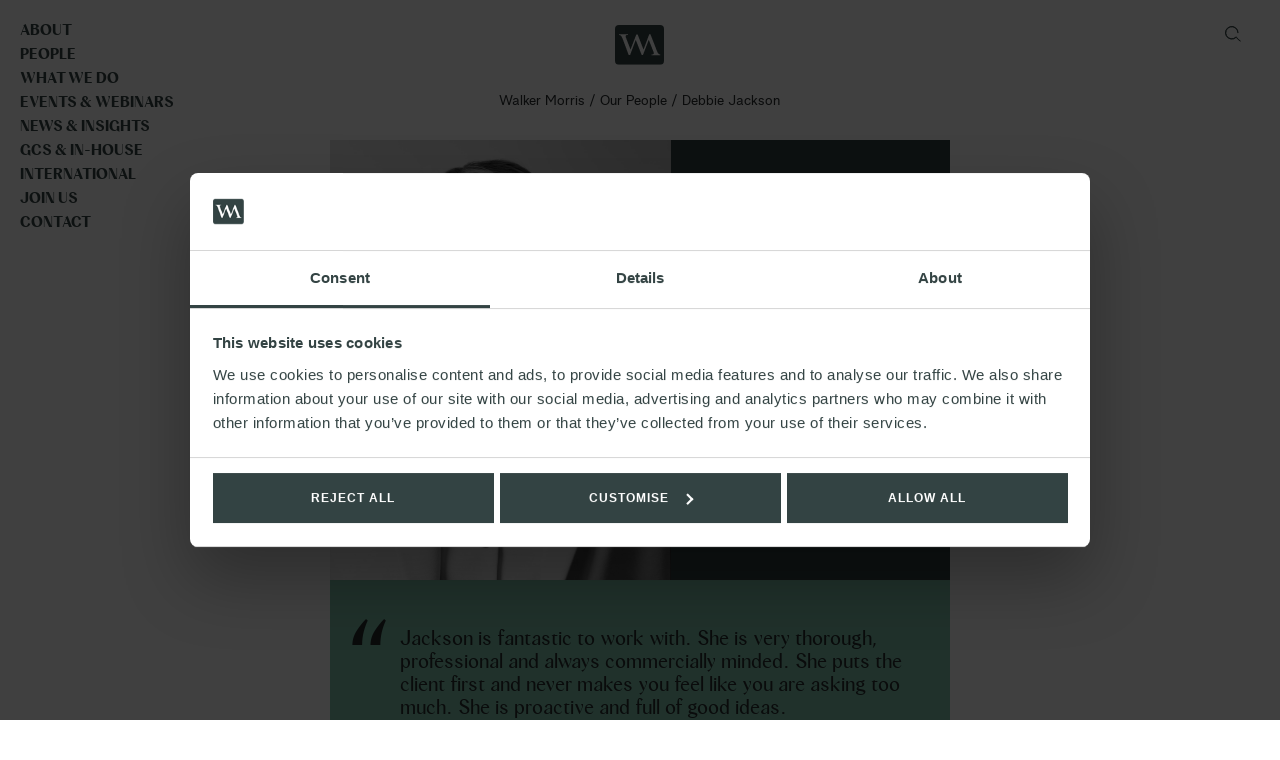

--- FILE ---
content_type: text/html; charset=UTF-8
request_url: https://www.walkermorris.co.uk/our-people/debbie-jackson/
body_size: 27173
content:

<!doctype html>
<html lang="en-GB">
	<head>
		<html xmlns="http://www.w3.org/1999/xhtml" dir="ltr">
		<head profile="http://gmpg.org/xfn/11">
		<meta http-equiv="Content-Type" content="text/html; charset=UTF-8" />
    <meta http-equiv="X-UA-Compatible" content="IE=edge" />
		<meta name="viewport" content="width=device-width, initial-scale=1" />
    <meta name="HandheldFriendly" content="True">
    <meta name="MobileOptimized" content="320">
    <meta name="apple-mobile-web-app-capable" content="yes">
    <meta name="apple-mobile-web-app-status-bar-style" content="black">
    <meta http-equiv="X-UA-Compatible" content="IE=edge,chrome=1">
    <meta name="format-detection" content="telephone=no">
    <meta name="SKYPE_TOOLBAR" content="SKYPE_TOOLBAR_PARSER_COMPATIBLE">
		<meta name='robots' content='index, follow, max-image-preview:large, max-snippet:-1, max-video-preview:-1' />
<meta name="dlm-version" content="5.1.6">
	<!-- This site is optimized with the Yoast SEO Premium plugin v25.6 (Yoast SEO v26.7) - https://yoast.com/wordpress/plugins/seo/ -->
	<title>Debbie Jackson - Our People - Walker Morris</title>
<link data-rocket-prefetch href="https://fonts.googleapis.com" rel="dns-prefetch">
<link data-rocket-prefetch href="https://www.52-detailsventure.com" rel="dns-prefetch">
<link data-rocket-prefetch href="https://cdn.leadinfo.net" rel="dns-prefetch">
<link data-rocket-prefetch href="https://consent.cookiebot.com" rel="dns-prefetch">
<link data-rocket-prefetch href="https://www.googletagmanager.com" rel="dns-prefetch">
<link data-rocket-prefetch href="https://consentcdn.cookiebot.com" rel="dns-prefetch">
<link data-rocket-preload as="style" href="https://fonts.googleapis.com/css2?family=Raleway%3Awght%40400%3B500%3B600&#038;ver=6.9&#038;display=swap" rel="preload">
<link href="https://fonts.googleapis.com/css2?family=Raleway%3Awght%40400%3B500%3B600&#038;ver=6.9&#038;display=swap" media="print" onload="this.media=&#039;all&#039;" rel="stylesheet">
<noscript data-wpr-hosted-gf-parameters=""><link rel="stylesheet" href="https://fonts.googleapis.com/css2?family=Raleway%3Awght%40400%3B500%3B600&#038;ver=6.9&#038;display=swap"></noscript><link rel="preload" data-rocket-preload as="image" href="https://www.walkermorris.co.uk/wp-content/uploads/2022/04/Debbie-Jackson-bw-WM-23-scaled.jpg" fetchpriority="high">
	<meta name="description" content="Debbie Jackson is a Partner in our Corporate team. Debbie offers advice on UK and multi-jurisdictional private &amp; public acquisitions" />
	<link rel="canonical" href="https://www.walkermorris.co.uk/our-people/debbie-jackson/" />
	<meta property="og:locale" content="en_GB" />
	<meta property="og:type" content="article" />
	<meta property="og:title" content="Debbie Jackson" />
	<meta property="og:description" content="Debbie Jackson is a Partner in our Corporate team. Debbie offers advice on UK and multi-jurisdictional private &amp; public acquisitions" />
	<meta property="og:url" content="https://www.walkermorris.co.uk/our-people/debbie-jackson/" />
	<meta property="og:site_name" content="Walker Morris" />
	<meta property="article:modified_time" content="2025-12-22T12:09:22+00:00" />
	<meta property="og:image" content="https://www.walkermorris.co.uk/wp-content/uploads/2022/04/Debbie-Jackson-bw-WM-23-scaled.jpg" />
	<meta property="og:image:width" content="2283" />
	<meta property="og:image:height" content="2560" />
	<meta property="og:image:type" content="image/jpeg" />
	<meta name="twitter:card" content="summary_large_image" />
	<meta name="twitter:site" content="@walkermorrisuk" />
	<meta name="twitter:label1" content="Estimated reading time" />
	<meta name="twitter:data1" content="2 minutes" />
	<script type="application/ld+json" class="yoast-schema-graph">{"@context":"https://schema.org","@graph":[{"@type":"WebPage","@id":"https://www.walkermorris.co.uk/our-people/debbie-jackson/","url":"https://www.walkermorris.co.uk/our-people/debbie-jackson/","name":"Debbie Jackson - Our People - Walker Morris","isPartOf":{"@id":"https://www.walkermorris.co.uk/#website"},"primaryImageOfPage":{"@id":"https://www.walkermorris.co.uk/our-people/debbie-jackson/#primaryimage"},"image":{"@id":"https://www.walkermorris.co.uk/our-people/debbie-jackson/#primaryimage"},"thumbnailUrl":"https://www.walkermorris.co.uk/wp-content/uploads/2022/04/Debbie-Jackson-bw-WM-23-scaled.jpg","datePublished":"2022-04-20T10:14:47+00:00","dateModified":"2025-12-22T12:09:22+00:00","description":"Debbie Jackson is a Partner in our Corporate team. Debbie offers advice on UK and multi-jurisdictional private & public acquisitions","breadcrumb":{"@id":"https://www.walkermorris.co.uk/our-people/debbie-jackson/#breadcrumb"},"inLanguage":"en-GB","potentialAction":[{"@type":"ReadAction","target":["https://www.walkermorris.co.uk/our-people/debbie-jackson/"]}]},{"@type":"ImageObject","inLanguage":"en-GB","@id":"https://www.walkermorris.co.uk/our-people/debbie-jackson/#primaryimage","url":"https://www.walkermorris.co.uk/wp-content/uploads/2022/04/Debbie-Jackson-bw-WM-23-scaled.jpg","contentUrl":"https://www.walkermorris.co.uk/wp-content/uploads/2022/04/Debbie-Jackson-bw-WM-23-scaled.jpg","width":2283,"height":2560},{"@type":"BreadcrumbList","@id":"https://www.walkermorris.co.uk/our-people/debbie-jackson/#breadcrumb","itemListElement":[{"@type":"ListItem","position":1,"name":"Walker Morris","item":"https://www.walkermorris.co.uk/"},{"@type":"ListItem","position":2,"name":"Our People","item":"https://www.walkermorris.co.uk/our-people/"},{"@type":"ListItem","position":3,"name":"Debbie Jackson"}]},{"@type":"WebSite","@id":"https://www.walkermorris.co.uk/#website","url":"https://www.walkermorris.co.uk/","name":"Walker Morris","description":"Walker Morris is a commercial law firm, providing legal services for multinational companies, banks, insurance, retail, public &amp; privately listed companies.","publisher":{"@id":"https://www.walkermorris.co.uk/#organization"},"potentialAction":[{"@type":"SearchAction","target":{"@type":"EntryPoint","urlTemplate":"https://www.walkermorris.co.uk/?s={search_term_string}"},"query-input":{"@type":"PropertyValueSpecification","valueRequired":true,"valueName":"search_term_string"}}],"inLanguage":"en-GB"},{"@type":"Organization","@id":"https://www.walkermorris.co.uk/#organization","name":"Walker Morris LLP","url":"https://www.walkermorris.co.uk/","logo":{"@type":"ImageObject","inLanguage":"en-GB","@id":"https://www.walkermorris.co.uk/#/schema/logo/image/","url":"https://www.walkermorris.co.uk/wp-content/uploads/2024/08/WM_logo_Blue-and-Green@4x.png","contentUrl":"https://www.walkermorris.co.uk/wp-content/uploads/2024/08/WM_logo_Blue-and-Green@4x.png","width":3112,"height":945,"caption":"Walker Morris LLP"},"image":{"@id":"https://www.walkermorris.co.uk/#/schema/logo/image/"},"sameAs":["https://x.com/walkermorrisuk","https://www.linkedin.com/company/walker-morris/"]}]}</script>
	<!-- / Yoast SEO Premium plugin. -->


<link rel='dns-prefetch' href='//fonts.googleapis.com' />
<link href='https://fonts.gstatic.com' crossorigin rel='preconnect' />
<link rel="alternate" type="application/rss+xml" title="Walker Morris &raquo; Feed" href="https://www.walkermorris.co.uk/feed/" />
<link rel="alternate" type="application/rss+xml" title="Walker Morris &raquo; Comments Feed" href="https://www.walkermorris.co.uk/comments/feed/" />
<link rel="alternate" type="application/rss+xml" title="Walker Morris &raquo; Debbie Jackson Comments Feed" href="https://www.walkermorris.co.uk/our-people/debbie-jackson/feed/" />
<link rel="alternate" title="oEmbed (JSON)" type="application/json+oembed" href="https://www.walkermorris.co.uk/wp-json/oembed/1.0/embed?url=https%3A%2F%2Fwww.walkermorris.co.uk%2Four-people%2Fdebbie-jackson%2F" />
<link rel="alternate" title="oEmbed (XML)" type="text/xml+oembed" href="https://www.walkermorris.co.uk/wp-json/oembed/1.0/embed?url=https%3A%2F%2Fwww.walkermorris.co.uk%2Four-people%2Fdebbie-jackson%2F&#038;format=xml" />
<style id='wp-img-auto-sizes-contain-inline-css' type='text/css'>
img:is([sizes=auto i],[sizes^="auto," i]){contain-intrinsic-size:3000px 1500px}
/*# sourceURL=wp-img-auto-sizes-contain-inline-css */
</style>
<style id='wp-emoji-styles-inline-css' type='text/css'>

	img.wp-smiley, img.emoji {
		display: inline !important;
		border: none !important;
		box-shadow: none !important;
		height: 1em !important;
		width: 1em !important;
		margin: 0 0.07em !important;
		vertical-align: -0.1em !important;
		background: none !important;
		padding: 0 !important;
	}
/*# sourceURL=wp-emoji-styles-inline-css */
</style>
<style id='wp-block-library-inline-css' type='text/css'>
:root{--wp-block-synced-color:#7a00df;--wp-block-synced-color--rgb:122,0,223;--wp-bound-block-color:var(--wp-block-synced-color);--wp-editor-canvas-background:#ddd;--wp-admin-theme-color:#007cba;--wp-admin-theme-color--rgb:0,124,186;--wp-admin-theme-color-darker-10:#006ba1;--wp-admin-theme-color-darker-10--rgb:0,107,160.5;--wp-admin-theme-color-darker-20:#005a87;--wp-admin-theme-color-darker-20--rgb:0,90,135;--wp-admin-border-width-focus:2px}@media (min-resolution:192dpi){:root{--wp-admin-border-width-focus:1.5px}}.wp-element-button{cursor:pointer}:root .has-very-light-gray-background-color{background-color:#eee}:root .has-very-dark-gray-background-color{background-color:#313131}:root .has-very-light-gray-color{color:#eee}:root .has-very-dark-gray-color{color:#313131}:root .has-vivid-green-cyan-to-vivid-cyan-blue-gradient-background{background:linear-gradient(135deg,#00d084,#0693e3)}:root .has-purple-crush-gradient-background{background:linear-gradient(135deg,#34e2e4,#4721fb 50%,#ab1dfe)}:root .has-hazy-dawn-gradient-background{background:linear-gradient(135deg,#faaca8,#dad0ec)}:root .has-subdued-olive-gradient-background{background:linear-gradient(135deg,#fafae1,#67a671)}:root .has-atomic-cream-gradient-background{background:linear-gradient(135deg,#fdd79a,#004a59)}:root .has-nightshade-gradient-background{background:linear-gradient(135deg,#330968,#31cdcf)}:root .has-midnight-gradient-background{background:linear-gradient(135deg,#020381,#2874fc)}:root{--wp--preset--font-size--normal:16px;--wp--preset--font-size--huge:42px}.has-regular-font-size{font-size:1em}.has-larger-font-size{font-size:2.625em}.has-normal-font-size{font-size:var(--wp--preset--font-size--normal)}.has-huge-font-size{font-size:var(--wp--preset--font-size--huge)}.has-text-align-center{text-align:center}.has-text-align-left{text-align:left}.has-text-align-right{text-align:right}.has-fit-text{white-space:nowrap!important}#end-resizable-editor-section{display:none}.aligncenter{clear:both}.items-justified-left{justify-content:flex-start}.items-justified-center{justify-content:center}.items-justified-right{justify-content:flex-end}.items-justified-space-between{justify-content:space-between}.screen-reader-text{border:0;clip-path:inset(50%);height:1px;margin:-1px;overflow:hidden;padding:0;position:absolute;width:1px;word-wrap:normal!important}.screen-reader-text:focus{background-color:#ddd;clip-path:none;color:#444;display:block;font-size:1em;height:auto;left:5px;line-height:normal;padding:15px 23px 14px;text-decoration:none;top:5px;width:auto;z-index:100000}html :where(.has-border-color){border-style:solid}html :where([style*=border-top-color]){border-top-style:solid}html :where([style*=border-right-color]){border-right-style:solid}html :where([style*=border-bottom-color]){border-bottom-style:solid}html :where([style*=border-left-color]){border-left-style:solid}html :where([style*=border-width]){border-style:solid}html :where([style*=border-top-width]){border-top-style:solid}html :where([style*=border-right-width]){border-right-style:solid}html :where([style*=border-bottom-width]){border-bottom-style:solid}html :where([style*=border-left-width]){border-left-style:solid}html :where(img[class*=wp-image-]){height:auto;max-width:100%}:where(figure){margin:0 0 1em}html :where(.is-position-sticky){--wp-admin--admin-bar--position-offset:var(--wp-admin--admin-bar--height,0px)}@media screen and (max-width:600px){html :where(.is-position-sticky){--wp-admin--admin-bar--position-offset:0px}}

/*# sourceURL=wp-block-library-inline-css */
</style><style id='global-styles-inline-css' type='text/css'>
:root{--wp--preset--aspect-ratio--square: 1;--wp--preset--aspect-ratio--4-3: 4/3;--wp--preset--aspect-ratio--3-4: 3/4;--wp--preset--aspect-ratio--3-2: 3/2;--wp--preset--aspect-ratio--2-3: 2/3;--wp--preset--aspect-ratio--16-9: 16/9;--wp--preset--aspect-ratio--9-16: 9/16;--wp--preset--color--black: #000000;--wp--preset--color--cyan-bluish-gray: #abb8c3;--wp--preset--color--white: #ffffff;--wp--preset--color--pale-pink: #f78da7;--wp--preset--color--vivid-red: #cf2e2e;--wp--preset--color--luminous-vivid-orange: #ff6900;--wp--preset--color--luminous-vivid-amber: #fcb900;--wp--preset--color--light-green-cyan: #7bdcb5;--wp--preset--color--vivid-green-cyan: #00d084;--wp--preset--color--pale-cyan-blue: #8ed1fc;--wp--preset--color--vivid-cyan-blue: #0693e3;--wp--preset--color--vivid-purple: #9b51e0;--wp--preset--gradient--vivid-cyan-blue-to-vivid-purple: linear-gradient(135deg,rgb(6,147,227) 0%,rgb(155,81,224) 100%);--wp--preset--gradient--light-green-cyan-to-vivid-green-cyan: linear-gradient(135deg,rgb(122,220,180) 0%,rgb(0,208,130) 100%);--wp--preset--gradient--luminous-vivid-amber-to-luminous-vivid-orange: linear-gradient(135deg,rgb(252,185,0) 0%,rgb(255,105,0) 100%);--wp--preset--gradient--luminous-vivid-orange-to-vivid-red: linear-gradient(135deg,rgb(255,105,0) 0%,rgb(207,46,46) 100%);--wp--preset--gradient--very-light-gray-to-cyan-bluish-gray: linear-gradient(135deg,rgb(238,238,238) 0%,rgb(169,184,195) 100%);--wp--preset--gradient--cool-to-warm-spectrum: linear-gradient(135deg,rgb(74,234,220) 0%,rgb(151,120,209) 20%,rgb(207,42,186) 40%,rgb(238,44,130) 60%,rgb(251,105,98) 80%,rgb(254,248,76) 100%);--wp--preset--gradient--blush-light-purple: linear-gradient(135deg,rgb(255,206,236) 0%,rgb(152,150,240) 100%);--wp--preset--gradient--blush-bordeaux: linear-gradient(135deg,rgb(254,205,165) 0%,rgb(254,45,45) 50%,rgb(107,0,62) 100%);--wp--preset--gradient--luminous-dusk: linear-gradient(135deg,rgb(255,203,112) 0%,rgb(199,81,192) 50%,rgb(65,88,208) 100%);--wp--preset--gradient--pale-ocean: linear-gradient(135deg,rgb(255,245,203) 0%,rgb(182,227,212) 50%,rgb(51,167,181) 100%);--wp--preset--gradient--electric-grass: linear-gradient(135deg,rgb(202,248,128) 0%,rgb(113,206,126) 100%);--wp--preset--gradient--midnight: linear-gradient(135deg,rgb(2,3,129) 0%,rgb(40,116,252) 100%);--wp--preset--font-size--small: 13px;--wp--preset--font-size--medium: 20px;--wp--preset--font-size--large: 36px;--wp--preset--font-size--x-large: 42px;--wp--preset--spacing--20: 0.44rem;--wp--preset--spacing--30: 0.67rem;--wp--preset--spacing--40: 1rem;--wp--preset--spacing--50: 1.5rem;--wp--preset--spacing--60: 2.25rem;--wp--preset--spacing--70: 3.38rem;--wp--preset--spacing--80: 5.06rem;--wp--preset--shadow--natural: 6px 6px 9px rgba(0, 0, 0, 0.2);--wp--preset--shadow--deep: 12px 12px 50px rgba(0, 0, 0, 0.4);--wp--preset--shadow--sharp: 6px 6px 0px rgba(0, 0, 0, 0.2);--wp--preset--shadow--outlined: 6px 6px 0px -3px rgb(255, 255, 255), 6px 6px rgb(0, 0, 0);--wp--preset--shadow--crisp: 6px 6px 0px rgb(0, 0, 0);}:where(.is-layout-flex){gap: 0.5em;}:where(.is-layout-grid){gap: 0.5em;}body .is-layout-flex{display: flex;}.is-layout-flex{flex-wrap: wrap;align-items: center;}.is-layout-flex > :is(*, div){margin: 0;}body .is-layout-grid{display: grid;}.is-layout-grid > :is(*, div){margin: 0;}:where(.wp-block-columns.is-layout-flex){gap: 2em;}:where(.wp-block-columns.is-layout-grid){gap: 2em;}:where(.wp-block-post-template.is-layout-flex){gap: 1.25em;}:where(.wp-block-post-template.is-layout-grid){gap: 1.25em;}.has-black-color{color: var(--wp--preset--color--black) !important;}.has-cyan-bluish-gray-color{color: var(--wp--preset--color--cyan-bluish-gray) !important;}.has-white-color{color: var(--wp--preset--color--white) !important;}.has-pale-pink-color{color: var(--wp--preset--color--pale-pink) !important;}.has-vivid-red-color{color: var(--wp--preset--color--vivid-red) !important;}.has-luminous-vivid-orange-color{color: var(--wp--preset--color--luminous-vivid-orange) !important;}.has-luminous-vivid-amber-color{color: var(--wp--preset--color--luminous-vivid-amber) !important;}.has-light-green-cyan-color{color: var(--wp--preset--color--light-green-cyan) !important;}.has-vivid-green-cyan-color{color: var(--wp--preset--color--vivid-green-cyan) !important;}.has-pale-cyan-blue-color{color: var(--wp--preset--color--pale-cyan-blue) !important;}.has-vivid-cyan-blue-color{color: var(--wp--preset--color--vivid-cyan-blue) !important;}.has-vivid-purple-color{color: var(--wp--preset--color--vivid-purple) !important;}.has-black-background-color{background-color: var(--wp--preset--color--black) !important;}.has-cyan-bluish-gray-background-color{background-color: var(--wp--preset--color--cyan-bluish-gray) !important;}.has-white-background-color{background-color: var(--wp--preset--color--white) !important;}.has-pale-pink-background-color{background-color: var(--wp--preset--color--pale-pink) !important;}.has-vivid-red-background-color{background-color: var(--wp--preset--color--vivid-red) !important;}.has-luminous-vivid-orange-background-color{background-color: var(--wp--preset--color--luminous-vivid-orange) !important;}.has-luminous-vivid-amber-background-color{background-color: var(--wp--preset--color--luminous-vivid-amber) !important;}.has-light-green-cyan-background-color{background-color: var(--wp--preset--color--light-green-cyan) !important;}.has-vivid-green-cyan-background-color{background-color: var(--wp--preset--color--vivid-green-cyan) !important;}.has-pale-cyan-blue-background-color{background-color: var(--wp--preset--color--pale-cyan-blue) !important;}.has-vivid-cyan-blue-background-color{background-color: var(--wp--preset--color--vivid-cyan-blue) !important;}.has-vivid-purple-background-color{background-color: var(--wp--preset--color--vivid-purple) !important;}.has-black-border-color{border-color: var(--wp--preset--color--black) !important;}.has-cyan-bluish-gray-border-color{border-color: var(--wp--preset--color--cyan-bluish-gray) !important;}.has-white-border-color{border-color: var(--wp--preset--color--white) !important;}.has-pale-pink-border-color{border-color: var(--wp--preset--color--pale-pink) !important;}.has-vivid-red-border-color{border-color: var(--wp--preset--color--vivid-red) !important;}.has-luminous-vivid-orange-border-color{border-color: var(--wp--preset--color--luminous-vivid-orange) !important;}.has-luminous-vivid-amber-border-color{border-color: var(--wp--preset--color--luminous-vivid-amber) !important;}.has-light-green-cyan-border-color{border-color: var(--wp--preset--color--light-green-cyan) !important;}.has-vivid-green-cyan-border-color{border-color: var(--wp--preset--color--vivid-green-cyan) !important;}.has-pale-cyan-blue-border-color{border-color: var(--wp--preset--color--pale-cyan-blue) !important;}.has-vivid-cyan-blue-border-color{border-color: var(--wp--preset--color--vivid-cyan-blue) !important;}.has-vivid-purple-border-color{border-color: var(--wp--preset--color--vivid-purple) !important;}.has-vivid-cyan-blue-to-vivid-purple-gradient-background{background: var(--wp--preset--gradient--vivid-cyan-blue-to-vivid-purple) !important;}.has-light-green-cyan-to-vivid-green-cyan-gradient-background{background: var(--wp--preset--gradient--light-green-cyan-to-vivid-green-cyan) !important;}.has-luminous-vivid-amber-to-luminous-vivid-orange-gradient-background{background: var(--wp--preset--gradient--luminous-vivid-amber-to-luminous-vivid-orange) !important;}.has-luminous-vivid-orange-to-vivid-red-gradient-background{background: var(--wp--preset--gradient--luminous-vivid-orange-to-vivid-red) !important;}.has-very-light-gray-to-cyan-bluish-gray-gradient-background{background: var(--wp--preset--gradient--very-light-gray-to-cyan-bluish-gray) !important;}.has-cool-to-warm-spectrum-gradient-background{background: var(--wp--preset--gradient--cool-to-warm-spectrum) !important;}.has-blush-light-purple-gradient-background{background: var(--wp--preset--gradient--blush-light-purple) !important;}.has-blush-bordeaux-gradient-background{background: var(--wp--preset--gradient--blush-bordeaux) !important;}.has-luminous-dusk-gradient-background{background: var(--wp--preset--gradient--luminous-dusk) !important;}.has-pale-ocean-gradient-background{background: var(--wp--preset--gradient--pale-ocean) !important;}.has-electric-grass-gradient-background{background: var(--wp--preset--gradient--electric-grass) !important;}.has-midnight-gradient-background{background: var(--wp--preset--gradient--midnight) !important;}.has-small-font-size{font-size: var(--wp--preset--font-size--small) !important;}.has-medium-font-size{font-size: var(--wp--preset--font-size--medium) !important;}.has-large-font-size{font-size: var(--wp--preset--font-size--large) !important;}.has-x-large-font-size{font-size: var(--wp--preset--font-size--x-large) !important;}
/*# sourceURL=global-styles-inline-css */
</style>

<style id='classic-theme-styles-inline-css' type='text/css'>
/*! This file is auto-generated */
.wp-block-button__link{color:#fff;background-color:#32373c;border-radius:9999px;box-shadow:none;text-decoration:none;padding:calc(.667em + 2px) calc(1.333em + 2px);font-size:1.125em}.wp-block-file__button{background:#32373c;color:#fff;text-decoration:none}
/*# sourceURL=/wp-includes/css/classic-themes.min.css */
</style>
<link rel='stylesheet' id='bodhi-svgs-attachment-css' href='https://www.walkermorris.co.uk/wp-content/plugins/svg-support/css/svgs-attachment.css' type='text/css' media='all' />
<link rel='stylesheet' id='email-before-download-css' href='https://www.walkermorris.co.uk/wp-content/plugins/email-before-download/public/css/email-before-download-public.css?ver=6.9.8' type='text/css' media='all' />
<link rel='stylesheet' id='search-filter-plugin-styles-css' href='https://www.walkermorris.co.uk/wp-content/plugins/search-filter-pro/public/assets/css/search-filter.min.css?ver=2.5.21' type='text/css' media='all' />

<link rel='stylesheet' id='bootstrap-css' href='https://www.walkermorris.co.uk/wp-content/themes/walkermorris/css/bootstrap.min.css?ver=1.0' type='text/css' media='all' />
<link rel='stylesheet' id='font-awesome-css' href='https://www.walkermorris.co.uk/wp-content/themes/walkermorris/css/font-awesome.min.css?ver=1.0' type='text/css' media='all' />
<link rel='stylesheet' id='fontawesome-css' href='https://www.walkermorris.co.uk/wp-content/themes/walkermorris/fontawesome/css/all.min.css?ver=1752488156' type='text/css' media='all' />
<link rel='stylesheet' id='slick-css' href='https://www.walkermorris.co.uk/wp-content/themes/walkermorris/css/slick.css?ver=all' type='text/css' media='all' />
<link rel='stylesheet' id='aos-css' href='https://www.walkermorris.co.uk/wp-content/themes/walkermorris/css/aos.css?ver=1.0' type='text/css' media='all' />
<link rel='stylesheet' id='style-css' href='https://www.walkermorris.co.uk/wp-content/themes/walkermorris/css/style.css?ver=1763979179' type='text/css' media='all' />
<link rel='stylesheet' id='wp-pagenavi-css' href='https://www.walkermorris.co.uk/wp-content/plugins/wp-pagenavi/pagenavi-css.css?ver=2.70' type='text/css' media='all' />
<script type="text/javascript" src="https://www.walkermorris.co.uk/wp-content/plugins/svg-support/vendor/DOMPurify/DOMPurify.min.js?ver=2.5.8" id="bodhi-dompurify-library-js"></script>
<script data-minify="1" type="text/javascript" src="https://www.walkermorris.co.uk/wp-content/cache/min/1/wp-content/themes/walkermorris/js/jquery-1.12.4.js?ver=1768837559" id="jquery-js"></script>
<script type="text/javascript" id="jquery-js-after">
/* <![CDATA[ */
            jQuery(document).ready(function($) {
                $('ul[role="list"] li').attr('role', 'listitem');
            });
        
//# sourceURL=jquery-js-after
/* ]]> */
</script>
<script type="text/javascript" id="bodhi_svg_inline-js-extra">
/* <![CDATA[ */
var svgSettings = {"skipNested":""};
//# sourceURL=bodhi_svg_inline-js-extra
/* ]]> */
</script>
<script type="text/javascript" src="https://www.walkermorris.co.uk/wp-content/plugins/svg-support/js/min/svgs-inline-min.js" id="bodhi_svg_inline-js"></script>
<script type="text/javascript" id="bodhi_svg_inline-js-after">
/* <![CDATA[ */
cssTarget={"Bodhi":"img.style-svg","ForceInlineSVG":"style-svg"};ForceInlineSVGActive="false";frontSanitizationEnabled="on";
//# sourceURL=bodhi_svg_inline-js-after
/* ]]> */
</script>
<script type="text/javascript" id="search-filter-plugin-build-js-extra">
/* <![CDATA[ */
var SF_LDATA = {"ajax_url":"https://www.walkermorris.co.uk/wp-admin/admin-ajax.php","home_url":"https://www.walkermorris.co.uk/","extensions":[]};
//# sourceURL=search-filter-plugin-build-js-extra
/* ]]> */
</script>
<script type="text/javascript" src="https://www.walkermorris.co.uk/wp-content/plugins/search-filter-pro/public/assets/js/search-filter-build.min.js?ver=2.5.21" id="search-filter-plugin-build-js"></script>
<script type="text/javascript" src="https://www.walkermorris.co.uk/wp-content/plugins/search-filter-pro/public/assets/js/chosen.jquery.min.js?ver=2.5.21" id="search-filter-plugin-chosen-js"></script>
<script data-minify="1" type="text/javascript" src="https://www.walkermorris.co.uk/wp-content/cache/min/1/wp-content/themes/walkermorris/js/plugins.js?ver=1768837559" id="plugins-js"></script>

<link rel='shortlink' href='https://www.walkermorris.co.uk/?p=1092' />
<meta name="referrer" content="no-referrer-when-downgrade">
<!-- Google Tag Manager -->
<script>(function(w,d,s,l,i){w[l]=w[l]||[];w[l].push({'gtm.start':
new Date().getTime(),event:'gtm.js'});var f=d.getElementsByTagName(s)[0],
j=d.createElement(s),dl=l!='dataLayer'?'&l='+l:'';j.async=true;j.src=
'https://www.googletagmanager.com/gtm.js?id='+i+dl;f.parentNode.insertBefore(j,f);
})(window,document,'script','dataLayer','GTM-MGZH8GK');</script>
<!-- End Google Tag Manager -->
<meta name="google-site-verification" content="uGt9LbgThLS7S0Hz7pMbWoSdxi7x-2cU4uH9r2-yLx8" />
<meta name="google-site-verification" content="68MR7-j79mD-y2OiHMpvD2h98x7Y2DyUdOqQv8MLKk4" /><link rel="apple-touch-icon" sizes="180x180" href="/wp-content/uploads/fbrfg/apple-touch-icon.png">
<link rel="icon" type="image/png" sizes="32x32" href="/wp-content/uploads/fbrfg/favicon-32x32.png">
<link rel="icon" type="image/png" sizes="16x16" href="/wp-content/uploads/fbrfg/favicon-16x16.png">
<link rel="manifest" href="/wp-content/uploads/fbrfg/site.webmanifest">
<link rel="mask-icon" href="/wp-content/uploads/fbrfg/safari-pinned-tab.svg" color="#334343">
<link rel="shortcut icon" href="/wp-content/uploads/fbrfg/favicon.ico">
<meta name="msapplication-TileColor" content="#334343">
<meta name="msapplication-config" content="/wp-content/uploads/fbrfg/browserconfig.xml">
<meta name="theme-color" content="#ffffff">		<style type="text/css" id="wp-custom-css">
			.author-newsletter-box a, 
.direction-block a, 
.headoffice-block a {text-decoration:underline;color: var(--light-black);}

.author-newsletter-box a:hover,
.direction-block a:hover,
.headoffice-block a:hover{color: #000}



@media only screen and (max-height: 750px) and (min-width: 1025px) {
	.people-search.case-search.case-search--spec.tight-search {padding-right: 10px!important;}
}

/*.slide-over-acred {margin-left: -13%; }
.more-slide-over{margin-left: -20%; }*/

.reasons-list .row.gx-0 {clear:both}

.event-item-top {
    padding-bottom: 30px;
}
@media only screen and (max-width : 1200px) {
	.vacancies {display:none}
	.reason-item {padding-bottom: 30px;}
	.reasons-block h2 {line-height: 50px;}
}

/* Client request */

ol ol {list-style-type: lower-alpha;}
.standard-text-block ol ol {padding-bottom:0px}

.standard-text-block ol li ul {padding-bottom:0px}




.people-listing-details h2 {
    font-family: var(--content);
    font-size: 21px;
    line-height: 24px;
    color: var(--white);
    text-transform: uppercase;
    padding-bottom: 0px;
    margin: 0px;
}



/* updated home buttons */
.home-white-btn {
    color: #fff;
    background-color: #EC6C6E;
}



/* home arrow */

.arrow_down, .arrow_down_about {
    position: absolute;
    z-index: 100;
    bottom: 80px;
    left: 50%;
    background: url(https://www.walkermorris.co.uk/wp-content/uploads/2023/09/blackarrow.png) no-repeat center var(--white);
    background-size: auto 24px;
    width: 38px;
    height: 38px;
    margin-left: -19px;
    text-indent: -9999px;
    -webkit-border-radius: 48px;
    -moz-border-radius: 48px;
    border-radius: 48px;
}

.wobble {
    -webkit-animation: wobble 2.5s ease-out;
    -webkit-animation-iteration-count: infinite;
}
@-webkit-keyframes wobble {
    0% {-webkit-transform: translate3d(0, 0, 0); }
    50% {-webkit-transform: translate3d(0, -10px, 0); }
    100% {-webkit-transform: translate3d(0, 0, 0); }    
}
.main-jump {
    display: block;
    position: relative;
    top:-70px;
    visibility: hidden;
}
@media only screen and (max-width : 992px) {
	.arrow_down {display:none}
}


/* ILLUMINITE */

.illuminate-banner {
    padding: 45px 25px;
    border-bottom: 1px solid #334343;
    font-size: 14px;
    line-height: 23px;
    color: var(--light-black);
    background-color: #fff;
}
.illuminate-banner span {top:12px;position:relative}
.illuminate-btn {
  display: inline-block;
  text-align: center;
  font-family: var(--content-semi);
  font-size: 10px;
  letter-spacing: 1px;
  padding: 10px 5px;
  max-width:170px;
	width:100%;
  color: var(--light-black);
  background-color: var(--light-grey);
  transition: all 0.3s ease;
	text-transform: uppercase;
}
.illuminate-btn:hover {
  color: var(--white);
  background-color: var(--light-black);
  transition: all 0.3s ease;
}
.illuminate-logo img {width:100%;height:auto;max-width:180px;position: relative;left: -30px; top: 0px;}

@media only screen and (max-width : 1200px) {
	.illuminate-banner {
    padding: 85px 25px 45px;
}
.campaign-template-default .illuminate-banner {
    padding: 45px 25px 45px;
}
}
@media only screen and (max-width : 992px) {
	.illuminate-logo img {left: 0px;}
	.illuminate-banner {padding: 65px 25px 25px;}
	.campaign-template-default .illuminate-banner {
    padding: 25px;
}
}
@media only screen and (max-width : 768px) {
.illuminate-banner span {top: -10px;}
	
	.campaign-template-default .illuminate-banner {margin-top: 60px;}
}


@media only screen and (max-width : 488px) {
.campaign-template-default .service-bg {
    margin-top: -20px;
}
}

/* Testtimonials Edits 2023 */
.testimonials-block,
.testimonial-slider,
.testimonial-slider-items {
    min-height: auto;
}
.testimonial-slider-item {
    min-height: 220px;
}
.testimonial-details {
    margin-bottom: 50px;
}
.testimonial-slider-item .cite {
    bottom: 40px;
}
/* campiagn updates */

/*.campaign-template-default .standard-text-block p {
    font-size: 20px;
    line-height: 24px;
}*/

.campaign-template-default .standard-text-block li {
    font-size: 15px;
    line-height: 24px;
}
.ajax-load-more-wrap .col-lg-10.col-md-10.col-sm-6.col-12.daft-size-desktop.desktop-alt {
    padding: 0px 12px;
}
.ajax-load-more-block {
    background-color: var(--white);
    padding: 30px 0px;
}


.ajax-load-more-wrap ul div:nth-child(3n+1) {
    clear:both
}

.ajax-load-more-wrap ul div:nth-child(n+5):nth-child(3n+1) {
    clear:both
}

/* training */
/*.single-training .new-event-meta {background-color: #334343;
}*/
.single-training .side-reg {display:none}
.single-training .side-reg.training-login {display:block}
.standard-text-block li a, .standard-text-block p a {border-bottom: 1px solid var(--black);}
.event-height {min-height: 50vh;}

.row:before, .row:after {display: inline-block;}

/** remove laters?*/
.side-reg {display:none}

.insight-photo {
  padding-top: 30px;
}

.page-id-60 #breadcrumbs a, .page-id-60 #breadcrumbs {
    color: var(--white)
}

.page-id-31833 #breadcrumbs a, .page-id-31833 #breadcrumbs {
    color: var(--white)
}
.page-id-31833 #breadcrumbs a::after {background-color:#fff}
.page-id-31073 #breadcrumbs a, .page-id-31073 #breadcrumbs {
    color: var(--white)
}
.page-id-22819 #breadcrumbs a, .page-id-22819 #breadcrumbs {
    color: var(--white)
}
.page-id-22819 #breadcrumbs a::after {background-color:#fff}

.page-id-22818 #breadcrumbs a::after {background-color:#fff}

.page-id-22818  #breadcrumbs a, .page-id-22818 #breadcrumbs {
    color: var(--white)
}
section.standard-text-block.single-text-block.case-module {
    padding-top: 20px; padding-left: 30px; padding-right: 30px;
}
.single-news section.standard-text-block.single-text-block.case-module:not(.event-module):not(.bold-text):not(.join-us-text):not(.join-us-main-text) { padding-top: 0; margin-top: -15px; }
.new-event-details .event-bottom {color:#fff}





/* TONYA REMOVE ONCE THEY ARE READY */


/* Newsletter Section / Tabs */

/**
section.insights-newsletters-new.hide-this-block, .newsletter-tab {display: none;}
**/

.single-event .join-us-team.our-speakers.speakers-event .col-lg-7 { width: 35%; }
.single-event .join-us-team.our-speakers.speakers-event .col-lg-13 { width: 65%; }

@media only screen and (max-width : 450px) {
	.single-event .our-speakers { padding: 30px 20px; }
	
}


.insights-bg {
    padding-top: 70px;
}

@media only screen and (max-width : 992px) {
  .about-vaules .testimonial-vertical-items h3{font-size:40px;line-height:40px}
  .about-vaules .testimonial-vertical-items p{width:75%}
	
	.page-id-22818 .insights-bg {
    padding-top: 60px;
}
section.people-listings {
    margin-top: -10px;
}
section.people-listings {
    margin-top: -10px;
}
	.insights-bg {
    padding-top: 200px;
}
}
@media only screen and (max-width : 768px) {
	.self-picked-results-block h1 {
    font-size: 50px;
    line-height: 51px;
}
	
}





.page-id-61 .service-text-block h1 {
    font-family: var(--content);
}

footer {font-size:12px;line-height:18px}
.bold-header {font-size:15px}


.social-twitter svg {
  width: 20px;
  height: 20px;
  position: relative;
  top: 2px;
}
@media only screen and (max-width : 1100px) {
.social-twitter svg {
  width: 26px;
  height: 26px;
}
}

.insight-excerpt p {padding-bottom:10px}


.page-template-page-join-us-wide .testimonial-details {padding-top: 20px;}
.page-template-page-join-us-wide .testimonial-details p {font-size: 22px;line-height: 25px;}
.page-template-page-join-us-wide .testimonial-slider-item .cite h2 {font-size: 15px;line-height: 23px;}


.additional-module img {width:100%;height:auto}



@media only screen and (max-width : 1200px) {
.job-sector-item {
  min-height: 430px;
	}
}
@media only screen and (max-width : 992px) {
  .additional-module {
    margin-right: 0px;
  }
}


/* JOIN US CARo*/

.join-us-slider {
  padding: 20px 30px 80px;
  background-color: #fff;position: relative;
}
.join-us-slider .slider-image{margin:10px}
.join-us-slider .home-news-buttons {
    right: 30px;
    position: absolute;
    bottom: 30px;
    width: 110px;
  }

/* h1 resize on elisabeth summerscales profile */

@media only screen and (min-width: 769px) {
	.postid-32781 .people-main-details h1 	{
		font-size: 80px;
	}
}



.additional-module.color-scheme-light .home-white-btn {
  color: #fff;
}


.page-template-page-about .new-quote-module {background-color: var(--light-black);}

/* daft client */
.standard-text-block ol ul {display:none}
.standard-text-block ul ol {display:none}

.standard-text-block ol li,
.standard-text-block ul li {padding-bottom:15px}
.footer-menu li.bold-header a:hover::after, .footer-menu li.bold-header a:focus::after {transform: scaleX(0);}
option:empty {
    display: none;
}



.accreds-slider .slick-slide img {
  display: block;
  width: 100%;
  height: auto;
}

.page-template-page-campaign
.campaign-header {padding:30px 40px 0px;}
.page-template-page-campaign .campaign-header h1 {
	padding-bottom: 50px;}

/** updates for events people boxes **/

.single-event .new-event-profile { width: calc(100% + 15px); max-width: 130px; }
.single-event .people-box-events-new { height: calc(100% - 15px); }
.single-event .people-box-events-new .row { height: 100%; }
.single-event .people-box-events-new .event-botom { position: static; }

/** Overrides for "Beyond Capital" article **/
/* decrease size of li */
.page-id-34580 .campaign_main li {
	font-size: 14px;
}
/* hide ukreiif form */
.page-id-34580 #wpcf7-f34168-o1 {
	display: none;
}

/** Override header padding on Campaign template **/
.campaign-header {
	padding: 60px 40px 0px;
}

.single-our-people .accordion-item h2 {font-family: var(--content);}

/** Hide title on Cyber Security tool Page **/
body.page-id-35281 section.campaign-header.background-image > div > div > h1 {
	display: none;
}

.page-template-page-service .accordion-item h2 {
    font-family: var(--content);
}

.page-template-page-client .accordion-item h2 {
    font-family: var(--content);
}

.full-width-image {
  padding-bottom: 45px;
  background-color: #fff;
}


/*vulture-form*/

.vulture-forms form {     display: grid; grid-template-columns: repeat(2, 1fr); gap: 0 40px; }

.vulture-forms form .half_width { width: 100% }

.vulture-forms .submit { grid-column: span 2; }

.vulture-forms .submit input { margin: 0 !important; }

@media all and (min-width: 0px) and (max-width : 670px) {
	
.vulture-forms form {     display: flex; flex-direction: column; }
	
}

/*.single-news section.standard-text-block.single-text-block.case-module:not(.event-module):not(.bold-text):not(.join-us-text):not(.join-us-main-text) {
	padding-top: 15px;
	margin-top: 0;
}*/

/* Cybersecurity page tweaks */
.page-id-35281 section.campaign-header,
.page-id-35281 section.campaign-intro {
	display: none;
}
.cases-block {min-height: 280px;}		</style>
				<link rel="preconnect" href="https://fonts.googleapis.com">
		<link rel="preconnect" href="https://fonts.gstatic.com" crossorigin>
	<style id="rocket-lazyrender-inline-css">[data-wpr-lazyrender] {content-visibility: auto;}</style><meta name="generator" content="WP Rocket 3.20.2" data-wpr-features="wpr_minify_js wpr_preconnect_external_domains wpr_automatic_lazy_rendering wpr_oci wpr_image_dimensions wpr_preload_links wpr_desktop" /></head>

	<body class="wp-singular our-people-template-default single single-our-people postid-1092 wp-embed-responsive wp-theme-walkermorris">
				<script>
		( function($) {
			$(document).ready(function() {
				window.setTimeout(function(){
					$(".slide-banner").addClass("open-me");
					$(".mobile-overflow").addClass("open-me");
				},5000);
				$('.close-pop-up').click(function(e){
					e.preventDefault();
					$('.slide-banner').removeClass('open-me');
					$(".mobile-overflow").removeClass("open-me");
				})
			});
		} ) 
		( jQuery );

	</script>
<style>
.slide-banner{padding:0;transition:all ease-in-out .5s;z-index:-1;opacity:0;position:fixed;width:100%;top:-210px;height:210px}
.slide-banner.open-me{top:0;transition:all ease-in-out .5s;opacity:1;z-index:999999999}

.mobile-overflow, .mobile-overflow.open-me {transition: all ease-in-out 0.5s;top:0px}

.fixed-top .stick-me.search-stick {transition: all ease-in-out 0.5s;}

.mobile-overflow.open-me {position:relative;top:210px;transition:all ease-in-out .5s}
.mobile-overflow.open-me .fixed-top .stick-me.search-stick {position: fixed;top: 220px; transition: all ease-in-out .5s;}
.mobile-overflow.open-me .mega-menu.stick-me{position:fixed;top:210px;transition:all ease-in-out .5s}
.mobile-overflow.open-me .pull-out-about .pull-out-menu-style{top:230px;}
.mobile-overflow.open-me .pull-out-wwd .pull-out-menu-style {top:280px;}
.mobile-overflow.open-me .pull-out-insights .pull-out-menu-style {top:325px;}
.mobile-overflow.open-me .pull-out-join .pull-out-menu-style{top:376px;}


.bannerbg-orange {background-color: #ffb348;}
.bannerbg-red {background-color: #d35337;}
.bannerbg-pink {background-color: #ec6c6e;}
.bannerbg-pale-pink {background-color: #f7c2bb;}
.bannerbg-yellow {background-color: #eadf7a;}
.bannerbg-grey {background-color: #7a999e;}
.bannerbg-mid-grey {background-color: #a3b9b5;}
.bannerbg-light-grey {background-color:  #dce6e7;}
.bannerbg-white {background-color: #ffffff;}
.bannerbg-black {background-color: #262b2d;}
.bannerbg-green {background-color: #7ec5ac;}
.bannerbg-light-black {background-color: #334343;}
.banner-title-block {}
.banner-title-block h2 {color:var(--white);font-size:36px;line-height:39px;font-weight:700;padding-bottom:5px}.banner-title-block h3 {color:var(--orange);font-size:36px;line-height:39px;font-family: var(--fancy);}
.banner-title-block h4 {color:var(--orange);font-size:14px;line-height:36px;letter-spacing: 0.28px;;text-transform: uppercase;font-weight:700;}
.banner-image {padding-top:10px;text-align: center;width: 185px;height: 185px;margin: auto;}
.banner-image img {width:100%;height:auto}
.banner-description {}
.banner-description p {color:var(--white);font-size:14px;line-height:20px;padding-bottom: 15px;}
.banner-description p strong {font-weight:800}
.banner-button{background-color:var(--orange);letter-spacing:.93px;color:var(--black);font-family:var(--content-semi);font-size:10px;padding: 14px 5px;display: inline-block;text-align: center;min-width:150px;text-transform:uppercase}
.banner-button:hover {background-color:var(--white)}
.close-pop-up {width:17px;height:17px;background-image:url(https://devwalkermorris.temporarywebsiteaddress.com/wp-content/themes/walkermorris/img/close-banner.svg);
background-position:center center;background-repeat:no-repeat;-webkit-background-size:cover;-moz-background-size:cover;-o-background-size:cover;background-size:cover;position:relative;top:160px;right:-40px;cursor:pointer}
.close-pop-up:hover {}
.banner-title-block, .banner-description {display:flex;align-items: center;justify-content: left;height: 210px;}
.banner-image-large {display:flex;align-items: center;justify-content: center;height: 210px;}
.banner-image-large img {width:100%;height:auto}

@media only screen and (max-width : 1200px) {
	.close-pop-up {right:-60px;}
	.slide-banner{transition:all ease-in-out .5s;top:-160px;}
	.slide-banner.open-me {top: 50px;z-index:99;transition:all ease-in-out .5s;}
}


@media only screen and (max-width : 992px) {

	.slide-banner{top:-400px;height:400px;padding:25px}
	.mobile-overflow.open-me {top:400px;}

	.banner-title-block h3 {font-size: 30px; line-height: 32px}
	.banner-title-block h2 {font-size: 30px;line-height: 32px;}
	.banner-title-block h4 {font-size: 13px;}
	.banner-button {display:block}
	.banner-description {padding-top: 20px;}
	.banner-image {padding-top: 20px;width: 100%; height: auto;max-height:255px;overflow:hidden}
	.banner-image-large {padding-top: 20px;width: 100%; height: auto;max-height:325px}

	.banner-title-block, .banner-description {height: auto;}
	.close-pop-up {top: 230px;}
	.full-text-close  {top: 25px; right: 0px;}

}

@media only screen and (max-width : 768px) {
	.close-pop-up {right: -20px;}
	.close-image {top: 324px; right: 0px;}
}


</style>
	





	<div  class="slide-banner bannerbg-light-black">
		<div  class="container">
							<div  class="row row-eq-height">
					<div class="col-lg-1 col-md-1 col-hide-900"></div>
					<div class="col-lg-8 col-md-8 col-sm-20">
						<div class="banner-title-block">
							<div class="centerme">
																	<h3>Download</h3>
																									<h2>Private equity’s big opportunity to power manufacturing transformation</h2>
																							</div>
						</div>
					</div>
					<div class="col-lg-7 col-md-6 col-sm-20">
						<div class="banner-description">
							<div class="centerme">
								<p>Equip yourself with the insights you need to build stronger, more strategic relationships in the manufacturing sector.</p>
							</div>
						</div>
					</div>
					<div class="col-lg-1 col-md-1 hide-900"></div>
					<div class="col-lg-2 col-md-2 col-sm-19 col-xs-18">
						<div class="banner-description">
							<div class="centerme">
																	<a class="banner-button" href="https://www.walkermorris.co.uk/campaign/private-equitys-big-opportunity-to-power-manufacturing-transformation/" target="_blank" title="Access our findings">Access our findings</a>
															</div>
						</div>
					</div>
					<div class="col-lg-1 col-md-1 col-sm-1 col-xs-2">
						<div class="close-pop-up full-text-close"></div>
					</div>
				</div>
					</div>
	</div>
				<div  class="black-background-holder"></div>
		<a class="sr-only sr-only-focusable" href="#main">Skip to main content</a>

		<div  class="mobile-overflow  ">

			<header >
				<div  class="container hide-1200">
					<div class="row">
						<div class="col-lg-offset-5 col-lg-10 text-center">
							<div class="menu-logo">
								<a href="https://www.walkermorris.co.uk/" class="hide-on-dark" title="Walker Morris homepage"><img width="49" height="40" src="https://www.walkermorris.co.uk/wp-content/themes/walkermorris/img/walkermorris-desktop-logo.svg" alt="Walker Morris logo homepage" class="page-header-logo style-svg img-res"/></a>
								<a href="https://www.walkermorris.co.uk/" class="show-on-dark" title="Walker Morris homepage"><img width="49" height="40" src="https://www.walkermorris.co.uk/wp-content/themes/walkermorris/img/walkermorris-desktop-logo-white.svg" alt="Walker Morris logo homepage" class="page-header-logo style-svg img-res"/></a>
							</div>
							
<p id="breadcrumbs"><span><span><a title="Walker Morris" href="https://www.walkermorris.co.uk/">Walker Morris</a></span> / <span><a title="Our People" href="https://www.walkermorris.co.uk/our-people/">Our People</a></span> / <span class="breadcrumb_last" aria-current="page">Debbie Jackson</span></span></p>
						</div>
					</div>
				</div>
				<section  class="mobile-nav show-1200">
					<div class="container show-1200">
						<div class="row">
							<div class="col-2">
								<div class="mobile-nav mobile-burger menu-burger">
									<div class="nav-toggle">
										<span class="icon-bar"></span>
										<span class="icon-bar"></span>
										<span class="menu-title sr-only">MENU</span>
									</div>
								</div>
							</div>
							<div class="col-8">
								<a href="https://www.walkermorris.co.uk/"  title="Walker Morris homepage"><img width="49" height="40" src="https://www.walkermorris.co.uk/wp-content/themes/walkermorris/img/walkermorris-desktop-logo-white.svg" alt="Walker Morris" class="page-header-logo style-svg img-res"/></a>
							</div>
							<div class="col-2 text-end">
					      <div class="header-search search-link mobile-search"></div>
							</div>
						</div>
					</div>
				</section>
				<div  class="hidden-mobile"></div>
				<div class="nav-menu-mobile-new">
					<div class="mobile-main-list">
						<div class="mobile-menu-container"><ul role="list" id="menu-main-menu" class="mobile-menu"><li id="menu-item-417" class="pull-about menu-item menu-item-type-custom menu-item-object-custom menu-item-417"><a title="About">About</a></li>
<li id="menu-item-83" class="menu-item menu-item-type-post_type menu-item-object-page menu-item-83"><a href="https://www.walkermorris.co.uk/our-people/" title="People">People</a></li>
<li id="menu-item-418" class="pull-wwd menu-item menu-item-type-custom menu-item-object-custom menu-item-418"><a title="What We Do">What We Do</a></li>
<li id="menu-item-87" class="menu-item menu-item-type-post_type menu-item-object-page menu-item-87"><a href="https://www.walkermorris.co.uk/events/" title="Events &#038; Webinars">Events &#038; Webinars</a></li>
<li id="menu-item-31049" class="hide-me-menu menu-item menu-item-type-post_type menu-item-object-page menu-item-31049"><a href="https://www.walkermorris.co.uk/insights/" title="News &#038; Insights">News &#038; Insights</a></li>
<li id="menu-item-31326" class="menu-item menu-item-type-custom menu-item-object-custom menu-item-31326"><a target="_blank" href="https://illuminate.walkermorris.co.uk/" title="GCs &amp; In-house">GCs &#038; In-house</a></li>
<li id="menu-item-1020" class="menu-item menu-item-type-post_type menu-item-object-page menu-item-1020"><a href="https://www.walkermorris.co.uk/international/" title="International">International</a></li>
<li id="menu-item-420" class="pull-join menu-item menu-item-type-custom menu-item-object-custom menu-item-420"><a title="Join Us">Join Us</a></li>
<li id="menu-item-89" class="menu-item menu-item-type-post_type menu-item-object-page menu-item-89"><a href="https://www.walkermorris.co.uk/contact/" title="Contact">Contact</a></li>
</ul></div>						

<div class="mobile-pull-out-menu pull-out-about-mob">
  <div class="pull-out-menu-style-mobile">
    <div class="first-menu about-menu">
      <div class="about-back back-mobile">
        Main Menu
      </div>
      <div class="vertical-text mobile-vert">
        About
      </div>
      <ul role="list">
                                  <li>
            <a href="https://www.walkermorris.co.uk/about/our-story/">Our Story</a></li>
          </li>
                          <li>
            <a href="https://www.walkermorris.co.uk/about/diversity-inclusion/">Diversity &#038; Inclusion</a></li>
          </li>
                          <li>
            <a href="https://www.walkermorris.co.uk/about/environment/">The Environment</a></li>
          </li>
                          <li>
            <a href="https://www.walkermorris.co.uk/about/wider-society/">Wider Society</a></li>
          </li>
                          <li>
            <a href="https://www.walkermorris.co.uk/about/governance/">Governance</a></li>
          </li>
                          <li>
            <a href="https://www.walkermorris.co.uk/insights/news/">News</a></li>
          </li>
                      </ul>
    </div>
  </div>
</div>

<div class="mobile-pull-out-menu pull-out-wwd-mob">
  <div class="pull-out-menu-style-mobile">
    <div class="first-menu wwd-menu">
      <div class="wwd-back back-mobile">
        Main Menu
      </div>
      <div class="vertical-text mobile-vert">
        What We Do
      </div>
      <div class="accordion mobile-accordian" id="accordionMobile">

        <div class="accordion-item">
          <h2 class="accordion-header" id="headingOne">
            <button class="accordion-button collapsed" type="button" data-bs-toggle="collapse" data-bs-target="#mobileOne" aria-expanded="true" aria-controls="mobileOne">
              Our Clients
            </button>
          </h2>
          <div id="mobileOne" class="accordion-collapse collapse" aria-labelledby="headingOne" data-bs-parent="#accordionMobile">
            <div class="accordion-body">
              <ul role="list">
                                                                  <li>
                    <a href="https://www.walkermorris.co.uk/our-clients/banks-and-alternative-lenders/" title="Banks &#038; Alternative Lenders">Banks &#038; Alternative Lenders</a></li>
                  </li>
                                                  <li>
                    <a href="https://www.walkermorris.co.uk/our-clients/commercial-developers/" title="Commercial Developers">Commercial Developers</a></li>
                  </li>
                                                  <li>
                    <a href="https://www.walkermorris.co.uk/our-clients/energy-waste-and-infrastructure-companies/" title="Energy, Waste &#038; Infrastructure Companies">Energy, Waste &#038; Infrastructure Companies</a></li>
                  </li>
                                                  <li>
                    <a href="https://www.walkermorris.co.uk/our-clients/food-drink-companies/" title="Food &#038; Drink Companies">Food &#038; Drink Companies</a></li>
                  </li>
                                                  <li>
                    <a href="https://www.walkermorris.co.uk/our-clients/manufacturing-companies/" title="Manufacturing Companies">Manufacturing Companies</a></li>
                  </li>
                                                  <li>
                    <a href="https://www.walkermorris.co.uk/our-clients/private-equity/" title="Private Equity">Private Equity</a></li>
                  </li>
                                                  <li>
                    <a href="https://www.walkermorris.co.uk/our-clients/residential-builders-operators/" title="Residential Builders &#038; Operators">Residential Builders &#038; Operators</a></li>
                  </li>
                                                  <li>
                    <a href="https://www.walkermorris.co.uk/our-clients/retail-and-leisure-providers/" title="Retail &#038; Leisure Providers">Retail &#038; Leisure Providers</a></li>
                  </li>
                                                  <li>
                    <a href="https://www.walkermorris.co.uk/our-clients/sports-clubs-clients/" title="Sports Clubs &#038; Clients">Sports Clubs &#038; Clients</a></li>
                  </li>
                                              </ul>
            </div>
          </div>
        </div>
        <div class="accordion-item">
          <h2 class="accordion-header" id="headingOne">
            <button class="accordion-button collapsed" type="button" data-bs-toggle="collapse" data-bs-target="#mobileTwo" aria-expanded="true" aria-controls="mobileTwo">
              Resources
            </button>
          </h2>
          <div id="mobileTwo" class="accordion-collapse collapse" aria-labelledby="headingOne" data-bs-parent="#accordionMobile">
            <div class="accordion-body">
              <ul role="list">
                                                                  <li>
                    <a href="https://illuminate.walkermorris.co.uk/#new_tab" title="Illuminate: For GCs and In-house counsel">Illuminate: For GCs and In-house counsel</a></li>
                  </li>
                                                  <li>
                    <a href="https://thefactoryofthefuture.co.uk/#new_tab" title="Factory of the Future">Factory of the Future</a></li>
                  </li>
                                                  <li>
                    <a href="https://www.walkermorris.co.uk/campaign/digital-transformation-in-business/" title="Digital transformation in business">Digital transformation in business</a></li>
                  </li>
                                                  <li>
                    <a href="https://www.walkermorris.co.uk/campaign/building-safety-act-2022/" title="Building Safety Act 2022">Building Safety Act 2022</a></li>
                  </li>
                                                  <li>
                    <a href="https://www.walkermorris.co.uk/campaign/environmental-law-in-practice/" title="Environmental law in practice">Environmental law in practice</a></li>
                  </li>
                                              </ul>
            </div>
          </div>
        </div>

      </div>
      <div class="mobile-extra-links">
        <a href="https://www.walkermorris.co.uk/our-services/" title="Services">Services</a>
        <!--<a href="https://www.walkermorris.co.uk/case-studies/">Case Studies</a>-->
      </div>
    </div>
  </div>
</div>

<div class="mobile-pull-out-menu pull-out-international-mob">
  <div class="pull-out-menu-style-mobile">
    <div class="first-menu wwd-menu">
      <div class="international-back back-mobile">
        Main Menu
      </div>
      <div class="vertical-text mobile-vert">
        international
      </div>
      <ul role="list">
                                  <li>
            <a href="https://www.walkermorris.co.uk/international/international-alliances/" title="International Alliances">International Alliances</a></li>
          </li>
                          <li>
            <a href="https://www.walkermorris.co.uk/international/usa/" title="USA">USA</a></li>
          </li>
                          <li>
            <a href="https://www.walkermorris.co.uk/international/apac/" title="APAC">APAC</a></li>
          </li>
                          <li>
            <a href="https://www.walkermorris.co.uk/international/eu/" title="EU">EU</a></li>
          </li>
                          <li>
            <a href="https://www.walkermorris.co.uk/international/inward-investment/" title="Inward Investment">Inward Investment</a></li>
          </li>
                          <li>
            <a href="https://www.walkermorris.co.uk/international/uk-exports/" title="UK Exports">UK Exports</a></li>
          </li>
                          <li>
            <a href="https://www.walkermorris.co.uk/international/brexit/" title="Brexit">Brexit</a></li>
          </li>
                      </ul>
    </div>
  </div>
</div>

<div class="mobile-pull-out-menu pull-out-join-mob">
  <div class="pull-out-menu-style-mobile">
    <div class="first-menu wwd-menu">
      <div class="join-back back-mobile">
        Main Menu
      </div>
      <div class="vertical-text mobile-vert">
        Join Us
      </div>
      <ul role="list">
                                  <li>
            <a href="https://www.walkermorris.co.uk/why-join-us/" title="Why join us?">Why join us?</a></li>
          </li>
                          <li>
            <a href="https://www.walkermorris.co.uk/why-join-us/join-as-a-solicitor/" title="Join as a solicitor">Join as a solicitor</a></li>
          </li>
                          <li>
            <a href="https://www.walkermorris.co.uk/why-join-us/join-business-services/" title="Join business services">Join business services</a></li>
          </li>
                          <li>
            <a href="https://www.walkermorris.co.uk/join-us/vacancies/" title="Vacancies">Vacancies</a></li>
          </li>
                          <li>
            <a href="https://graduates.walkermorris.co.uk/why-us-overview/#new_tab" title="Trainees">Trainees</a></li>
          </li>
                      </ul>
    </div>
  </div>
</div>

<div class="mobile-pull-out-menu pull-out-insights-mob">
  <div class="pull-out-menu-style-mobile">
    <div class="first-menu wwd-menu">
      <div class="insights-back back-mobile">
        Main Menu
      </div>
      <div class="vertical-text mobile-vert">
        Insights
      </div>
      <ul role="list">
        <li>
          <a href="https://www.walkermorris.co.uk/insights-in-brief" title="In Brief">In Brief</a>
        </li>
        <li>
          <a href="https://www.walkermorris.co.uk/insights-in-depth" title="In Depth">In Depth</a>
        </li>
        <li>
          <a href="https://www.walkermorris.co.uk/insights-newsletters/" title="Newsletters">Newsletters</a>
        </li>
      </ul>
    </div>
  </div>
</div>
					</div>
				</div>
	  	</header>
			<section  class="mobile-breadcrumbs show-1200 ">
				<div  class="container">
					<div class="row">
						<div class="col-12 text-center">
							
<p id="breadcrumbs"><span><span><a title="Walker Morris" href="https://www.walkermorris.co.uk/">Walker Morris</a></span> / <span><a title="Our People" href="https://www.walkermorris.co.uk/our-people/">Our People</a></span> / <span class="breadcrumb_last" aria-current="page">Debbie Jackson</span></span></p>
						</div>
					</div>
				</div>
			</section>
<section  class="pop-search">
	<div  class="container">
		<div class="row">
			<div class="col-lg-5 col-md-5 col-sm-4 col-1"></div>
			<div class="col-lg-10 col-md-10 col-sm-12 col-8">
				<div class="search-widget"><form data-sf-form-id='464' data-is-rtl='0' data-maintain-state='' data-results-url='https://www.walkermorris.co.uk/search/' data-ajax-form-url='https://www.walkermorris.co.uk/?sfid=464&amp;sf_action=get_data&amp;sf_data=form' data-display-result-method='shortcode' data-use-history-api='1' data-template-loaded='0' data-lang-code='en' data-ajax='0' data-init-paged='1' data-auto-update='1' data-auto-count='1' data-auto-count-refresh-mode='1' action='https://www.walkermorris.co.uk/search/' method='post' class='searchandfilter' id='search-filter-form-464' autocomplete='off' data-instance-count='1'><ul role="list"><li class="sf-field-search" data-sf-field-name="search" data-sf-field-type="search" data-sf-field-input-type="">		<label>
				   			<span class="screen-reader-text">Search</span><input placeholder="Search ..." name="_sf_search[]" class="sf-input-text" type="text" value="" title="Search"></label>		</li><li class="sf-field-post_type" data-sf-field-name="_sf_post_type" data-sf-field-type="post_type" data-sf-field-input-type="checkbox"><h4>Filter by</h4>		<ul role="list" class="">
					  <li class="sf-level-0 " data-sf-depth="0"><input  class="sf-input-checkbox" type="checkbox" value="our-people" name="_sf_post_type[]" id="sf-input-4b6744b76f999a21815e629f1eb09f20"><label class="sf-label-checkbox" for="sf-input-4b6744b76f999a21815e629f1eb09f20">Our People</label></li>		</ul>
		</li><li class="sf-field-post_type" data-sf-field-name="_sf_post_type" data-sf-field-type="post_type" data-sf-field-input-type="checkbox">		<ul role="list" class="">
					  <li class="sf-level-0 " data-sf-depth="0"><input  class="sf-input-checkbox" type="checkbox" value="page" name="_sf_post_type[]" id="sf-input-6782b516d422dcf6110dbce71017b563"><label class="sf-label-checkbox" for="sf-input-6782b516d422dcf6110dbce71017b563">Pages</label></li>		</ul>
		</li><li class="sf-field-post_type" data-sf-field-name="_sf_post_type" data-sf-field-type="post_type" data-sf-field-input-type="checkbox">		<ul role="list" class="">
					  <li class="sf-level-0 " data-sf-depth="0"><input  class="sf-input-checkbox" type="checkbox" value="campaign" name="_sf_post_type[]" id="sf-input-d23eda2e94dc8ca4a8157b2e5ab763c4"><label class="sf-label-checkbox" for="sf-input-d23eda2e94dc8ca4a8157b2e5ab763c4">Resources</label></li>		</ul>
		</li><li class="sf-field-category" data-sf-field-name="_sft_category" data-sf-field-type="category" data-sf-field-input-type="checkbox">		<ul role="list" data-operator="or" class="">
					  <li class="sf-level-0 sf-item-37" data-sf-count="1839" data-sf-depth="0"><input  class="sf-input-checkbox" type="checkbox" value="comment-opinion" name="_sft_category[]" id="sf-input-c0eca4a45d29bd04a17059e23684c45c"><label class="sf-label-checkbox" for="sf-input-c0eca4a45d29bd04a17059e23684c45c">Comment &amp; Opinion</label></li>		</ul>
		</li><li class="sf-field-post_type" data-sf-field-name="_sf_post_type" data-sf-field-type="post_type" data-sf-field-input-type="checkbox">		<ul role="list" class="">
					  <li class="sf-level-0 " data-sf-depth="0"><input  class="sf-input-checkbox" type="checkbox" value="news" name="_sf_post_type[]" id="sf-input-f30fa8ecb0bbde7d50338af1e0081593"><label class="sf-label-checkbox" for="sf-input-f30fa8ecb0bbde7d50338af1e0081593">Our News</label></li>		</ul>
		</li><li class="sf-field-category" data-sf-field-name="_sft_category" data-sf-field-type="category" data-sf-field-input-type="checkbox">		<ul role="list" data-operator="or" class="">
					  <li class="sf-level-0 sf-item-34" data-sf-count="0" data-sf-depth="0"><input  class="sf-input-checkbox" type="checkbox" value="events" name="_sft_category[]" id="sf-input-d705f8dce402ff6a431a7cb0e778c42c"><label class="sf-label-checkbox" for="sf-input-d705f8dce402ff6a431a7cb0e778c42c">Events</label></li>		</ul>
		</li><li class="sf-field-category" data-sf-field-name="_sft_category" data-sf-field-type="category" data-sf-field-input-type="checkbox">		<ul role="list" data-operator="or" class="">
					  <li class="sf-level-0 sf-item-35" data-sf-count="10" data-sf-depth="0"><input  class="sf-input-checkbox" type="checkbox" value="webinars" name="_sft_category[]" id="sf-input-1234a7742c5ef9f4684ee157960939e0"><label class="sf-label-checkbox" for="sf-input-1234a7742c5ef9f4684ee157960939e0">Webinars</label></li>		</ul>
		</li><li class="sf-field-taxonomy-client_area" data-sf-field-name="_sft_client_area" data-sf-field-type="taxonomy" data-sf-field-input-type="select">		<label>
				   			<span class="screen-reader-text">Sectors</span>
								<select name="_sft_client_area[]" class="sf-input-select" title="Sectors">
						  			<option class="sf-level-0 sf-item-0 sf-option-active" selected="selected" data-sf-count="0" data-sf-depth="0" value="">Sectors (Our clients)</option>
											<option class="sf-level-0 sf-item-12" data-sf-count="48" data-sf-depth="0" value="banks-alternative-lenders">Banks &amp; Alternative Lenders</option>
											<option class="sf-level-0 sf-item-85" data-sf-count="87" data-sf-depth="0" value="commercial-developers">Commercial Developers</option>
											<option class="sf-level-0 sf-item-13" data-sf-count="73" data-sf-depth="0" value="energy-waste-and-infrastructure-companies">Energy, Waste &amp; Infrastructure companies</option>
											<option class="sf-level-0 sf-item-14" data-sf-count="53" data-sf-depth="0" value="food-drink-companies">Food &amp; Drink</option>
											<option class="sf-level-0 sf-item-40" data-sf-count="48" data-sf-depth="0" value="logistics">Logistics</option>
											<option class="sf-level-0 sf-item-15" data-sf-count="89" data-sf-depth="0" value="manufacturing-companies">Manufacturing</option>
											<option class="sf-level-0 sf-item-16" data-sf-count="26" data-sf-depth="0" value="private-equity">Private Equity</option>
											<option class="sf-level-0 sf-item-17" data-sf-count="151" data-sf-depth="0" value="residential-builders-operators">Residential Builders &amp; Operators</option>
											<option class="sf-level-0 sf-item-18" data-sf-count="28" data-sf-depth="0" value="retailers-leisure-providers">Retailers &amp; Leisure Providers</option>
											<option class="sf-level-0 sf-item-191" data-sf-count="22" data-sf-depth="0" value="sports-clubs-clients">Sports Clubs &amp; Clients</option>
											</select></label>										</li><li class="sf-field-taxonomy-service" data-sf-field-name="_sft_service" data-sf-field-type="taxonomy" data-sf-field-input-type="select">		<label>
				   			<span class="screen-reader-text">Services</span>
								<select name="_sft_service[]" class="sf-input-select" title="Services">
						  			<option class="sf-level-0 sf-item-0 sf-option-active" selected="selected" data-sf-count="0" data-sf-depth="0" value="">Services</option>
											<option class="sf-level-0 sf-item-58" data-sf-count="88" data-sf-depth="0" value="banking-finance">Banking &amp; Finance</option>
											<option class="sf-level-0 sf-item-168" data-sf-count="23" data-sf-depth="0" value="block-management">Block Management</option>
											<option class="sf-level-0 sf-item-248" data-sf-count="1" data-sf-depth="0" value="building-safety-act">Building Safety Act</option>
											<option class="sf-level-0 sf-item-109" data-sf-count="17" data-sf-depth="0" value="business-immigration">Business Immigration</option>
											<option class="sf-level-0 sf-item-184" data-sf-count="1" data-sf-depth="0" value="city-estates">City &amp; Estates</option>
											<option class="sf-level-0 sf-item-45" data-sf-count="215" data-sf-depth="0" value="commercial">Commercial</option>
											<option class="sf-level-0 sf-item-65" data-sf-count="49" data-sf-depth="0" value="competition">Competition</option>
											<option class="sf-level-0 sf-item-46" data-sf-count="222" data-sf-depth="0" value="construction-engineering">Construction &amp; Engineering</option>
											<option class="sf-level-0 sf-item-72" data-sf-count="23" data-sf-depth="0" value="consumer-finance">Consumer Finance</option>
											<option class="sf-level-0 sf-item-47" data-sf-count="192" data-sf-depth="0" value="corporate">Corporate</option>
											<option class="sf-level-0 sf-item-29" data-sf-count="430" data-sf-depth="0" value="litigation-dispute-resolution">Dispute Resolution</option>
											<option class="sf-level-0 sf-item-66" data-sf-count="112" data-sf-depth="0" value="dispute-resolution-real-estate-litigation">Dispute Resolution&gt;Real Estate Litigation</option>
											<option class="sf-level-0 sf-item-51" data-sf-count="274" data-sf-depth="0" value="employment-immigration">Employment &amp; Immigration</option>
											<option class="sf-level-0 sf-item-138" data-sf-count="27" data-sf-depth="0" value="environment">Environment</option>
											<option class="sf-level-0 sf-item-67" data-sf-count="95" data-sf-depth="0" value="finance-dispute-resolution">Finance Dispute Resolution</option>
											<option class="sf-level-0 sf-item-86" data-sf-count="37" data-sf-depth="0" value="housing-management-litigation">Housing Management &amp; Litigation</option>
											<option class="sf-level-0 sf-item-181" data-sf-count="1" data-sf-depth="0" value="hr">HR</option>
											<option class="sf-level-0 sf-item-53" data-sf-count="205" data-sf-depth="0" value="infrastructure-energy">Infrastructure &amp; Energy</option>
											<option class="sf-level-0 sf-item-63" data-sf-count="66" data-sf-depth="0" value="intellectual-property-trade-marks-designs">Intellectual Property, Trade Marks &amp; Designs</option>
											<option class="sf-level-0 sf-item-28" data-sf-count="53" data-sf-depth="0" value="international">International</option>
											<option class="sf-level-0 sf-item-80" data-sf-count="77" data-sf-depth="0" value="international-trade">International Trade</option>
											<option class="sf-level-0 sf-item-68" data-sf-count="37" data-sf-depth="0" value="living">Living</option>
											<option class="sf-level-0 sf-item-81" data-sf-count="21" data-sf-depth="0" value="logistics">Logistics</option>
											<option class="sf-level-0 sf-item-75" data-sf-count="34" data-sf-depth="0" value="net-zero">Net Zero</option>
											<option class="sf-level-0 sf-item-30" data-sf-count="22" data-sf-depth="0" value="pensions">Pensions</option>
											<option class="sf-level-0 sf-item-44" data-sf-count="142" data-sf-depth="0" value="planning-environment">Planning &amp; Environment</option>
											<option class="sf-level-0 sf-item-76" data-sf-count="6" data-sf-depth="0" value="private-equity">Private Equity</option>
											<option class="sf-level-0 sf-item-54" data-sf-count="26" data-sf-depth="0" value="public-sector">Public Sector</option>
											<option class="sf-level-0 sf-item-39" data-sf-count="250" data-sf-depth="0" value="real-estate">Real Estate</option>
											<option class="sf-level-0 sf-item-64" data-sf-count="331" data-sf-depth="0" value="regulatory-compliance">Regulatory &amp; Compliance</option>
											<option class="sf-level-0 sf-item-24" data-sf-count="58" data-sf-depth="0" value="restructuring-insolvency">Restructuring &amp; Insolvency</option>
											<option class="sf-level-0 sf-item-57" data-sf-count="30" data-sf-depth="0" value="retail">Retail</option>
											<option class="sf-level-0 sf-item-60" data-sf-count="50" data-sf-depth="0" value="sports-law">Sports Law</option>
											<option class="sf-level-0 sf-item-95" data-sf-count="14" data-sf-depth="0" value="supply-chain">Supply Chain</option>
											<option class="sf-level-0 sf-item-50" data-sf-count="20" data-sf-depth="0" value="tax">Tax</option>
											<option class="sf-level-0 sf-item-55" data-sf-count="184" data-sf-depth="0" value="technology-digital">Technology &amp; Digital</option>
											</select></label>										</li><li class="sf-field-reset" data-sf-field-name="reset" data-sf-field-type="reset" data-sf-field-input-type="link"><a href="#" class="search-filter-reset" data-search-form-id="464" data-sf-submit-form="never">Reset Search</a></li></ul></form></div>
			</div>
			<div class="col-lg-3 col-md-3 col-sm-2 col-2 position-relative">
				<div class="close-search fademe"><img width="31" height="16" src="https://www.walkermorris.co.uk/wp-content/themes/walkermorris/img/red-cross.svg" class="style-svg" alt="close"/></div>
			</div>
		</div>
	</div>
</section>
<div  id="main"></div>
<link rel="stylesheet" href="https://www.walkermorris.co.uk/wp-content/themes/walkermorris/css/people-update.css">
<section  class="people-single-layout">
  <div  class="container">
    <div class="row gx-0">
      <div class="col-lg-5 hide-1200">
        <div class="fixed-top nav-top  hide-1200">
    <div class="mega-menu hide-900 stick-me" data-aos="fade-right">
        <div class="menu-main-menu-container"><ul role="list" id="menu-main-menu-1" class="main-header-menu hide-1000"><li class="pull-about menu-item menu-item-type-custom menu-item-object-custom menu-item-417"><a title="About">About</a></li>
<li class="menu-item menu-item-type-post_type menu-item-object-page menu-item-83"><a href="https://www.walkermorris.co.uk/our-people/" title="People">People</a></li>
<li class="pull-wwd menu-item menu-item-type-custom menu-item-object-custom menu-item-418"><a title="What We Do">What We Do</a></li>
<li class="menu-item menu-item-type-post_type menu-item-object-page menu-item-87"><a href="https://www.walkermorris.co.uk/events/" title="Events &#038; Webinars">Events &#038; Webinars</a></li>
<li class="hide-me-menu menu-item menu-item-type-post_type menu-item-object-page menu-item-31049"><a href="https://www.walkermorris.co.uk/insights/" title="News &#038; Insights">News &#038; Insights</a></li>
<li class="menu-item menu-item-type-custom menu-item-object-custom menu-item-31326"><a target="_blank" href="https://illuminate.walkermorris.co.uk/" title="GCs &amp; In-house">GCs &#038; In-house</a></li>
<li class="menu-item menu-item-type-post_type menu-item-object-page menu-item-1020"><a href="https://www.walkermorris.co.uk/international/" title="International">International</a></li>
<li class="pull-join menu-item menu-item-type-custom menu-item-object-custom menu-item-420"><a title="Join Us">Join Us</a></li>
<li class="menu-item menu-item-type-post_type menu-item-object-page menu-item-89"><a href="https://www.walkermorris.co.uk/contact/" title="Contact">Contact</a></li>
</ul></div>    </div>
    <div class="nav-toggle show-900 stick-me">
        <span class="icon-bar"></span>
        <span class="icon-bar"></span>
        <span class="icon-bar"></span>
    </div>
</div>
<div class="pull-out-menu pull-out-about small-pull-menu hide-1200">
    <div class="pull-out-menu-style pull-out-menu-style--spec-wrap">
        <div class="first-menu about-menu">
            <ul role="list">
                                                                        <li class="sd-wow-mob">
                        <a href="https://www.walkermorris.co.uk/about/our-story/" title="Our Story">Our Story</a>
                    </li>
                                                        <li class="sd-wow-mob">
                        <a href="https://www.walkermorris.co.uk/about/diversity-inclusion/" title="Diversity &#038; Inclusion">Diversity &#038; Inclusion</a>
                    </li>
                                                        <li class="sd-wow-mob">
                        <a href="https://www.walkermorris.co.uk/about/environment/" title="The Environment">The Environment</a>
                    </li>
                                                        <li class="sd-wow-mob">
                        <a href="https://www.walkermorris.co.uk/about/wider-society/" title="Wider Society">Wider Society</a>
                    </li>
                                                        <li class="sd-wow-mob">
                        <a href="https://www.walkermorris.co.uk/about/governance/" title="Governance">Governance</a>
                    </li>
                                                        <li class="sd-wow-mob">
                        <a href="https://www.walkermorris.co.uk/insights/news/" title="News">News</a>
                    </li>
                                            </ul>
        </div>
    </div>
</div>
<div class="pull-out-menu pull-out-wwd large-pull-menu hide-1200">
    <div class="pull-out-menu-style pull-out-menu-style--spec-wrap">
        <div class="first-menu wwd-menu">
            <h2 class="sd-wow-mob-2"> Our Clients</h2>
            <ul role="list">
                                                                        <li class="sd-wow-mob-2">
                        <a href="https://www.walkermorris.co.uk/our-clients/banks-and-alternative-lenders/" title="Banks &#038; Alternative Lenders">Banks &#038; Alternative Lenders</a>
                    </li>
                                                        <li class="sd-wow-mob-2">
                        <a href="https://www.walkermorris.co.uk/our-clients/commercial-developers/" title="Commercial Developers">Commercial Developers</a>
                    </li>
                                                        <li class="sd-wow-mob-2">
                        <a href="https://www.walkermorris.co.uk/our-clients/energy-waste-and-infrastructure-companies/" title="Energy, Waste &#038; Infrastructure Companies">Energy, Waste &#038; Infrastructure Companies</a>
                    </li>
                                                        <li class="sd-wow-mob-2">
                        <a href="https://www.walkermorris.co.uk/our-clients/food-drink-companies/" title="Food &#038; Drink Companies">Food &#038; Drink Companies</a>
                    </li>
                                                        <li class="sd-wow-mob-2">
                        <a href="https://www.walkermorris.co.uk/our-clients/manufacturing-companies/" title="Manufacturing Companies">Manufacturing Companies</a>
                    </li>
                                                        <li class="sd-wow-mob-2">
                        <a href="https://www.walkermorris.co.uk/our-clients/private-equity/" title="Private Equity">Private Equity</a>
                    </li>
                                                        <li class="sd-wow-mob-2">
                        <a href="https://www.walkermorris.co.uk/our-clients/residential-builders-operators/" title="Residential Builders &#038; Operators">Residential Builders &#038; Operators</a>
                    </li>
                                                        <li class="sd-wow-mob-2">
                        <a href="https://www.walkermorris.co.uk/our-clients/retail-and-leisure-providers/" title="Retail &#038; Leisure Providers">Retail &#038; Leisure Providers</a>
                    </li>
                                                        <li class="sd-wow-mob-2">
                        <a href="https://www.walkermorris.co.uk/our-clients/sports-clubs-clients/" title="Sports Clubs &#038; Clients">Sports Clubs &#038; Clients</a>
                    </li>
                                            </ul>
                    </div>
        <div class="second-menu wwd-menu">
            <h2 class="sd-wow-mob-2">Resources</h2>
            <ul role="list">
                                                                        <li class="sd-wow-mob-2">
                        <a href="https://illuminate.walkermorris.co.uk/#new_tab" title="Illuminate: For GCs and In-house counsel">Illuminate: For GCs and In-house counsel</a>
                    </li>
                                                        <li class="sd-wow-mob-2">
                        <a href="https://thefactoryofthefuture.co.uk/#new_tab" title="Factory of the Future">Factory of the Future</a>
                    </li>
                                                        <li class="sd-wow-mob-2">
                        <a href="https://www.walkermorris.co.uk/campaign/digital-transformation-in-business/" title="Digital transformation in business">Digital transformation in business</a>
                    </li>
                                                        <li class="sd-wow-mob-2">
                        <a href="https://www.walkermorris.co.uk/campaign/building-safety-act-2022/" title="Building Safety Act 2022">Building Safety Act 2022</a>
                    </li>
                                                        <li class="sd-wow-mob-2">
                        <a href="https://www.walkermorris.co.uk/campaign/environmental-law-in-practice/" title="Environmental law in practice">Environmental law in practice</a>
                    </li>
                                            </ul>
            <h2  class="sd-wow-mob-2">Services</h2>
            <ul role="list">
                <li  class="sd-wow-mob-2">
                    <a href="https://www.walkermorris.co.uk/our-services/" title="View all services">View all services</a>
                </li>
            </ul>
        </div>
    </div>
</div>
<div class="pull-out-menu pull-out-insights small-pull-menu hide-1200">
    <div class="pull-out-menu-style pull-out-menu-style--spec-wrap">
        <div class="first-menu insights-menu">
            <ul role="list">
              <li class="sd-wow-mob-5">
                <a href="https://www.walkermorris.co.uk/insights-in-brief" title="In Brief">In Brief</a>
              </li>
              <li class="sd-wow-mob-5">
                <a href="https://www.walkermorris.co.uk/insights-in-depth" title="In Depth">In Depth</a>
              </li>
              <li class="sd-wow-mob-5">
                <a href="https://www.walkermorris.co.uk/insights-newsletters/" title="Newsletters">Newsletters</a>
              </li>
            </ul>
        </div>
    </div>
</div>
<div class="pull-out-menu pull-out-international small-pull-menu hide-1200">
    <div class="pull-out-menu-style pull-out-menu-style--spec-wrap">
        <div class="first-menu international-menu">
            <ul role="list">
                                                                        <li class="sd-wow-mob-3">
                        <a href="https://www.walkermorris.co.uk/international/international-alliances/" title="International Alliances">International Alliances</a>
                    </li>
                                                        <li class="sd-wow-mob-3">
                        <a href="https://www.walkermorris.co.uk/international/usa/" title="USA">USA</a>
                    </li>
                                                        <li class="sd-wow-mob-3">
                        <a href="https://www.walkermorris.co.uk/international/apac/" title="APAC">APAC</a>
                    </li>
                                                        <li class="sd-wow-mob-3">
                        <a href="https://www.walkermorris.co.uk/international/eu/" title="EU">EU</a>
                    </li>
                                                        <li class="sd-wow-mob-3">
                        <a href="https://www.walkermorris.co.uk/international/inward-investment/" title="Inward Investment">Inward Investment</a>
                    </li>
                                                        <li class="sd-wow-mob-3">
                        <a href="https://www.walkermorris.co.uk/international/uk-exports/" title="UK Exports">UK Exports</a>
                    </li>
                                                        <li class="sd-wow-mob-3">
                        <a href="https://www.walkermorris.co.uk/international/brexit/" title="Brexit">Brexit</a>
                    </li>
                                            </ul>
        </div>
    </div>
</div>
<div class="pull-out-menu pull-out-join small-pull-menu hide-1200">
    <div class="pull-out-menu-style pull-out-menu-style--spec-wrap">
        <div class="first-menu join-menu">
            <ul role="list">
                                                                        <li  class="sd-wow-mob-4">
                        <a href="https://www.walkermorris.co.uk/why-join-us/" title="Why join us?">Why join us?</a>
                    </li>
                                                        <li  class="sd-wow-mob-4">
                        <a href="https://www.walkermorris.co.uk/why-join-us/join-as-a-solicitor/" title="Join as a solicitor">Join as a solicitor</a>
                    </li>
                                                        <li  class="sd-wow-mob-4">
                        <a href="https://www.walkermorris.co.uk/why-join-us/join-business-services/" title="Join business services">Join business services</a>
                    </li>
                                                        <li  class="sd-wow-mob-4">
                        <a href="https://www.walkermorris.co.uk/join-us/vacancies/" title="Vacancies">Vacancies</a>
                    </li>
                                                        <li  class="sd-wow-mob-4">
                        <a href="https://graduates.walkermorris.co.uk/why-us-overview/#new_tab" title="Trainees">Trainees</a>
                    </li>
                                            </ul>
        </div>
    </div>
</div>
      </div>
      <div class="col-lg-10 col-md-20">
        <section class="profile-header-area new-people-profile">
          <div class="row gx-0 row-eq-height">
            
            <!-- Profile Image -->
            <div class="col-lg-11 col-md-10 col-sm-20">
              <div class="people-main-details show-900">





               
<h1 class="daft-font">
  Debbie<br>Ja<span>c</span>kson</h1>
        
                <div class="fancy-font-people">
                  <!-- Job Titles -->
                  <p>
                    Partner                  </p>

                                      <p>Partner Corporate and Head of Private Equity</p>
                                  </div>
                <div class="people-border"></div>

                <!-- Contact Info -->
                                                  <p>
                    <a href="tel:+44 (0)773 668 2845" class="hover-underline-animation">
                      <i class="fa-solid fa-phone"></i> +44 (0)773 668 2845                    </a>
                  </p>
                
                                  <p>
                    <a href="mailto:&#x64;&#101;&#98;b&#x69;&#x65;&#46;j&#x61;&#x63;&#107;s&#x6f;&#x6e;&#64;w&#x61;&#x6c;&#107;e&#x72;&#x6d;&#111;r&#x72;&#x69;&#115;&#46;c&#x6f;&#x2e;&#117;k" class="hover-underline-animation">
                    <i class="fa-solid fa-envelope"></i> Email Debbie Jackson                    <!--<i class="fa-solid fa-envelope"></i> debbie.jackson@walkermorris.co.uk-->
                    </a>
                  </p>
                
                
                                  <p><a href="https://www.linkedin.com/in/debbiejackson1/" target="_blank" class="linkedin-people hover-underline-animation"><i class="fa-brands fa-linkedin"></i> LinkedIn</a></p>
                
                <p class="linkedin-people">
                  <a href="https://www.walkermorris.co.uk/downloadVCard.php?id=1092" class="vcard-btn">
                    <i class="fa-solid fa-arrow-down"></i> Download VCard
                  </a>
                </p>

              </div>
              <div class="people-main-profile background-image hide-900 " 
                  style="background-image: url('https://www.walkermorris.co.uk/wp-content/uploads/2022/04/Debbie-Jackson-bw-WM-23-scaled.jpg')">
              </div>
            </div>

            <!-- Profile Details -->
            <div class="col-lg-9 col-md-10  col-sm-20">
              <div class="people-main-profile background-image show-900">
                <img width="2283" height="2560" src="https://www.walkermorris.co.uk/wp-content/uploads/2022/04/Debbie-Jackson-bw-WM-23-scaled.jpg" alt="Debbie Jackson" class="img-res"/>
              </div>
              <div class="people-main-details hide-900">
                
<h1 class="daft-font">
  Debbie<br>Ja<span>c</span>kson</h1>
                
                <div class="fancy-font-people">
                  <!-- Job Titles -->
                  <p>
                    Partner                  </p>

                                      <p>Partner Corporate and Head of Private Equity</p>
                                  </div>
                <div class="people-border"></div>

                <!-- Contact Info -->
                                                  <p>
                    <a href="tel:+44 (0)773 668 2845" class="hover-underline-animation">
                      <i class="fa-solid fa-phone"></i> +44 (0)773 668 2845                    </a>
                  </p>
                
                                  <p>
                    <a href="mailto:&#x64;&#x65;&#x62;&#x62;&#x69;&#x65;&#x2e;&#x6a;&#x61;&#x63;&#x6b;&#x73;&#x6f;&#x6e;&#x40;&#x77;&#x61;&#x6c;&#x6b;&#x65;&#x72;&#x6d;&#x6f;&#x72;&#x72;&#x69;&#x73;&#x2e;&#x63;&#x6f;&#x2e;&#x75;&#x6b;" class="hover-underline-animation">
						<i class="fa-solid fa-envelope"></i> Email Debbie Jackson						<!--<i class="fa-solid fa-envelope"></i> debbie.jackson@walkermorris.co.uk-->
                    </a>
                  </p>
                
                
                                  <p><a href="https://www.linkedin.com/in/debbiejackson1/" target="_blank" class=" hover-underline-animation"><i class="fa-brands fa-linkedin"></i> LinkedIn</a></p>
                
                <p class="linkedin-people">
                  <a href="https://www.walkermorris.co.uk/downloadVCard.php?id=1092" class="vcard-btn">
                    <i class="fa-solid fa-arrow-down"></i> Download VCard
                  </a>
                </p>

              </div>
            </div>

          </div>
        </section>

        
                  
<section class="testimonials-block single-testimonials-block hide-arrows" data-aos="fade-up">
  <div class="row">
    <div class="col-lg-20">
      <div class="testimonial-slider">
                <div class="testimonial-slider-items">

                                                  <div>
            <div class="testimonial-slider-item">
              <div class="testimonial-details">
                <p>Jackson is fantastic to work with. She is very thorough, professional and always commercially minded. She puts the client first and never makes you feel like you are asking too much. She is proactive and full of good ideas.</p>
              </div>
              <div class="cite">
                                              </div>
            </div>
          </div>
                    
                </div>
        <div class="slider-buttons">
          <div class="prev t-case-prev"></div><div class="next t-case-next"></div>
        </div>

      </div>
    </div>
  </div>
</section>
                          <section class="people_content_module standard-text-block single-text-block" data-aos="fade-up">
  <div class="row">
    <div class="col-lg-20">
            <p>Debbie is a Partner in our Corporate Group and leads the Private Equity practice. With over two decades of experience advising on complex corporate transactions, Debbie is known for her pragmatic approach, deep sector insight, and ability to build long-term, trusted client relationships. She focuses on private equity and mergers and acquisitions (M&amp;A), bringing strategic clarity to every deal.</p>
<p>Working closely with private equity sponsors and management teams across a range of sectors, Debbie helps her clients to navigate acquisitions, exits and investment structures. Her strengths include identifying potential obstacles early on and creating strategic solutions to overcome them, ensuring that transactions are completed smoothly and on time. This has led to high-profile transactions for clients including Endless, LDC,  Magnesium Capital, Stagwell Inc. Menzies Distribution Limited, Hovis Group Limited and Renew Holdings Plc.</p>
          </div>
  </div>
</section>
                          <section class="people_specialises_module standard-text-block single-text-block" data-aos="fade-up">
  <div class="row">
    <div class="col-lg-20">
      <div class="darker-block">
        <strong>Debbie specialises in:</strong><br/>
         <span>Private Equity</span>, <a href="https://www.walkermorris.co.uk/our-services/corporate/">Corporate</a>, <a href="https://www.walkermorris.co.uk/our-clients/food-drink-companies/">Food &amp; Drink</a>, <a href="https://www.walkermorris.co.uk/our-clients/manufacturing-companies/logistics/">Logistics</a>, <a href="https://www.walkermorris.co.uk/our-clients/manufacturing-companies/">Manufacturing</a>      </div>
    </div>
  </div>
</section>

                          

<section class="cases-block single-cases-block new-updated-code" data-aos="fade-up">
  <div class="row">
    <div class="col-lg-2 col-md-2 col-sm-2 col-1">
      <div class="vertical-text">
                  Experience              </div>
    </div>

    <div class="col-lg-17 col-md-17 col-sm-17 col-10">
      <div class="accordion" id="cases">

        
                      <div class="accordion-item">
              <h2 class="accordion-header people-accord" id="heading-exp-1">
                <div class="not-button">
                  Hovis: Advised the shareholders of Hovis Group on its agreement to sell Hovis Group to Associated British Foods plc                                  </div>
              </h2>
            </div>
          
        
                      <div class="accordion-item">
              <h2 class="accordion-header people-accord" id="heading-exp-2">
                <div class="not-button">
                  Endless: Acting for private equity investor, Endless on its acquisition of Ecobat Battery, a specialist battery supplier and a leading provider of energy storage solutions across a range of sectors, including automotive, commercial vehicles, marine and leisure, motorcycles, and industrial applications.                                  </div>
              </h2>
            </div>
          
        
                      <div class="accordion-item">
              <h2 class="accordion-header people-accord" id="heading-exp-3">
                <div class="not-button">
                  Endless: Advised on the sale of its investment in educational resources supplier Findel to Paris-headquartered leader in European B2B ecommerce Manutan.                                  </div>
              </h2>
            </div>
          
        
                      <div class="accordion-item">
              <h2 class="accordion-header people-accord" id="heading-exp-4">
                <div class="not-button">
                  Trutex: Advised on the refinance and equity investment in Trutex, securing funding from Elaghmore and Aurelius Finance to support growth in the UK, China, and Saudi Arabia and subsequent sale to Australian listed investment fund, Hancok &amp; Gore.                                   </div>
              </h2>
            </div>
          
        
                      <div class="accordion-item">
              <h2 class="accordion-header people-accord" id="heading-exp-5">
                <div class="not-button">
                  ASCO: Acting for private equity investor, Endless on its acquisition of ASCO, a leading global provider of multi-site integrated supply base operations to the energy industry.                                  </div>
              </h2>
            </div>
          
        
                      <div class="accordion-item">
              <h2 class="accordion-header people-accord" id="heading-exp-6">
                <div class="not-button">
                  Menzies Distribution: Advised on the sale of Menzies Express and newstrade operation to InPost UK. The transaction follows advising on the exclusive logistics partnership launched in 2023 when InPost became a minority shareholder in the business.                                  </div>
              </h2>
            </div>
          
        
                      <div class="accordion-item">
              <h2 class="accordion-header people-accord" id="heading-exp-7">
                <div class="not-button">
                  Renew Holdings: Advising Renew Holdings Plc on three significant transactions in five months; the acquisition of Excalon Ltd, supporting Renew&#039; expansion into the electricity and distribution market; Renew&#039;s acquisition of  Full Circle and its entry into the on-shore wind service market and expansion into Europe and the sale of its last non-core construction and building services business, Walter Lilly &amp;Co                                  </div>
              </h2>
            </div>
          
        
      </div>

      
    </div>

    <div class="col-lg-1"></div>
  </div>
</section>



                          <section class="people_content_module standard-text-block single-text-block" data-aos="fade-up">
  <div class="row">
    <div class="col-lg-20">
            <p><strong>Languages:</strong></p>
<ul role="list">
<li>English</li>
</ul>
<p><strong>Memberships:</strong></p>
<ul role="list">
<li>BVCA</li>
</ul>
<p><strong>Awards:</strong></p>
<ul role="list">
<li>Ranked Band 1 in Chambers and Partners.</li>
<li>Named Leading Partner by Legal 500.</li>
<li>Endorsed by Acritas Stars as a stand out lawyer</li>
<li>The Lawyer’s UK &#8216;Hot 100&#8217;</li>
<li>Shortlisted for Corporate Lawyer of the Year in the 2023 Legal 500 Powerhouse Awards</li>
<li>Shortlisted for Corporate and Commercial: Individual (Outside London) of the Year in the Legal 500 UK 2020</li>
</ul>
          </div>
  </div>
</section>
                          
<section class="testimonials-block single-testimonials-block " data-aos="fade-up">
  <div class="row">
    <div class="col-lg-20">
      <div class="testimonial-slider">
                <div class="testimonial-slider-items">

                      <div>
              <div class="testimonial-slider-item">
                <div class="testimonial-details">
                  <p>She is fantastic to work with: very thorough, very professional, always very commercially minded and full of good ideas.</p>
                </div>
                <div class="cite">
                                                    </div>
              </div>
            </div>
                      <div>
              <div class="testimonial-slider-item">
                <div class="testimonial-details">
                  <p>An incredibly good lawyer, strong technically and commercially. We transact at speed so we need lawyers who are not there to score points. She can reach a middle ground and she offers good commercial thinking for getting around problems.</p>
                </div>
                <div class="cite">
                                                    </div>
              </div>
            </div>
                      <div>
              <div class="testimonial-slider-item">
                <div class="testimonial-details">
                  <p>Debbie Jackson is one of the best lawyers I have ever had the pleasure of working with. She’s truly indefatigable.</p>
                </div>
                <div class="cite">
                                                    </div>
              </div>
            </div>
                      <div>
              <div class="testimonial-slider-item">
                <div class="testimonial-details">
                  <p>Debbie Jackson is exceptional. She had our interests at heart and would commit to a position and support us to make a decision.</p>
                </div>
                <div class="cite">
                                                    </div>
              </div>
            </div>
                      <div>
              <div class="testimonial-slider-item">
                <div class="testimonial-details">
                  <p>Jackson is fantastic to work with. She is very thorough, professional and always commercially minded. She puts the client first and never makes you feel like you are asking too much. She is proactive and full of good ideas.</p>
                </div>
                <div class="cite">
                                                    </div>
              </div>
            </div>
          
                </div>
        <div class="slider-buttons">
          <div class="prev t-case-prev"></div><div class="next t-case-next"></div>
        </div>

      </div>
    </div>
  </div>
</section>
                          <section class="insights-block single-insights-block" data-aos="fade-up">
  <div class="row">
    <div class="col-lg-20 text-center">
      <h3>Insights</h3>
    </div>
  </div>

    <div class="row g-2 row-eq-height">
          <div class="col-lg-10 col-md-5">
        <div class="news-item">
                                  <div class="news-item-image background-image" style="background-image:url(https://www.walkermorris.co.uk/wp-content/uploads/2026/01/oslo-norway-night-view-embankment-and-residentia-2026-01-08-07-59-56-utc-scaled-e1768215307706.jpg)"><a href="https://www.walkermorris.co.uk/comment-opinion/capital-markets-update-december-2025/"></a></div>
                    <div class="news-item-content">
            <div>
            <p class="news-category">
              Comment &amp; Opinion             </p>
            <h2><a href="https://www.walkermorris.co.uk/comment-opinion/capital-markets-update-december-2025/">Capital Markets Update: December 2025</a></h2>
            <p class="news-post-date">
              6th January 2026            </p>
            </div>
            <a href="https://www.walkermorris.co.uk/comment-opinion/capital-markets-update-december-2025/" class="btn whte-brd">Read more</a>
          </div>
        </div>
      </div>
          <div class="col-lg-10 col-md-5">
        <div class="news-item">
                                  <div class="news-item-image background-image" style="background-image:url(https://www.walkermorris.co.uk/wp-content/uploads/2026/01/oslo-norway-night-view-embankment-and-residentia-2026-01-08-07-59-56-utc-scaled-e1768215307706.jpg)"><a href="https://www.walkermorris.co.uk/comment-opinion/capital-markets-update-november-2025/"></a></div>
                    <div class="news-item-content">
            <div>
            <p class="news-category">
              Comment &amp; Opinion             </p>
            <h2><a href="https://www.walkermorris.co.uk/comment-opinion/capital-markets-update-november-2025/">Capital Markets Update: November 2025</a></h2>
            <p class="news-post-date">
              3rd December 2025            </p>
            </div>
            <a href="https://www.walkermorris.co.uk/comment-opinion/capital-markets-update-november-2025/" class="btn whte-brd">Read more</a>
          </div>
        </div>
      </div>
          <div class="col-lg-10 col-md-5">
        <div class="news-item">
                                  <div class="news-item-image background-image" style="background-image:url(https://www.walkermorris.co.uk/wp-content/uploads/2026/01/oslo-norway-night-view-embankment-and-residentia-2026-01-08-07-59-56-utc-scaled-e1768215307706.jpg)"><a href="https://www.walkermorris.co.uk/comment-opinion/capital-markets-update-october-2025/"></a></div>
                    <div class="news-item-content">
            <div>
            <p class="news-category">
              Comment &amp; Opinion             </p>
            <h2><a href="https://www.walkermorris.co.uk/comment-opinion/capital-markets-update-october-2025/">Capital Markets Update: October 2025</a></h2>
            <p class="news-post-date">
              5th November 2025            </p>
            </div>
            <a href="https://www.walkermorris.co.uk/comment-opinion/capital-markets-update-october-2025/" class="btn whte-brd">Read more</a>
          </div>
        </div>
      </div>
          <div class="col-lg-10 col-md-5">
        <div class="news-item">
                                  <div class="news-item-image background-image" style="background-image:url(https://www.walkermorris.co.uk/wp-content/uploads/2025/10/flying-drone-in-the-background-of-the-forest-2025-01-10-03-43-21-utc-scaled-e1768228910694.jpg)"><a href="https://www.walkermorris.co.uk/comment-opinion/from-blueprint-to-balance-sheet-targeting-private-equity-growth-in-the-new-uk-defence-ecosystem/"></a></div>
                    <div class="news-item-content">
            <div>
            <p class="news-category">
              Comment &amp; Opinion             </p>
            <h2><a href="https://www.walkermorris.co.uk/comment-opinion/from-blueprint-to-balance-sheet-targeting-private-equity-growth-in-the-new-uk-defence-ecosystem/">From blueprint to balance sheet: Targeting private equity growth in the new UK defence ecosystem </a></h2>
            <p class="news-post-date">
              31st October 2025            </p>
            </div>
            <a href="https://www.walkermorris.co.uk/comment-opinion/from-blueprint-to-balance-sheet-targeting-private-equity-growth-in-the-new-uk-defence-ecosystem/" class="btn whte-brd">Read more</a>
          </div>
        </div>
      </div>
      </div>
  
</section>
                        


      </div>
      <div class="col-lg-1 hide-1200"></div>
      <div class="col-lg-4 text-end hide-1200">
        <div class="search-home hide-1200">
  <div class="fixed-top">
    <div class="stick-me search-stick">
      <div class="header-search-block" data-aos="fade-left">
        <div class="header-search search-link"></div>
      </div>
    </div>
  </div>
</div>
        <!--<div class="full-height">
          <div class="fixed-bottom">
            <div class="people-details main-people-side stick-me new-people-details text-left" data-aos="fade-left">
              <h5>Contact Debbie</h5>
                                              <p>
                    <a href="tel:+44 (0)773 668 2845">
                      <i class="fa-solid fa-phone"></i> +44 (0)773 668 2845                    </a>
                  </p>
                                              <p>
                  <a href="mailto:">
                    <i class="fa-solid fa-envelope"></i> Email Debbie                  </a>
                </p>
                                                          <p>
                  <a href="https://www.linkedin.com/in/debbiejackson1/" target="_blank"><i class="fa-brands fa-linkedin"></i> LinkedIn</a>
                </p>
                            <p>
                <a href="https://www.walkermorris.co.uk/downloadVCard.php?id=1092" class="vcard-btn">
                  <i class="fa-solid fa-arrow-down"></i> Download VCard
                </a>
              </p>
            </div>
          </div>
        </div>-->
        <div class="people-sticky">
          <div class="people-details new-people-details">
              <h5>Contact Debbie</h5>
                                              <p>
                    <a href="tel:+44 (0)773 668 2845">
                      <i class="fa-solid fa-phone"></i> +44 (0)773 668 2845                    </a>
                  </p>
                                              <p>
                  <a href="mailto:deb&#98;&#105;&#101;&#x2e;&#x6a;&#x61;&#x63;&#x6b;&#x73;on&#64;&#119;&#97;&#108;&#107;&#x65;&#x72;&#x6d;&#x6f;&#x72;&#x72;is&#46;&#99;&#111;&#46;&#x75;&#x6b;">
                    <i class="fa-solid fa-envelope"></i> Email Debbie Jackson
                  </a>
                </p>
                                                          <p>
                  <a href="https://www.linkedin.com/in/debbiejackson1/" target="_blank"><i class="fa-brands fa-linkedin"></i> LinkedIn</a>
                </p>
                            <p>
                <a href="https://www.walkermorris.co.uk/downloadVCard.php?id=1092" class="vcard-btn">
                  <i class="fa-solid fa-arrow-down"></i> Download VCard
                </a>
              </p>
            </div>
        </div>
      </div>
    </div>
  </div>
</section>

<section  class="people-details-mobile show-1200">
  <div  class="container">
    <div class="row">
      <div class="col-lg-20">
        <div class="details-trigger">
          <h3>Contact Debbie</h3>
        </div>
        <div class="details-slide">

                                              <p>
                    <a href="tel:+44 (0)773 668 2845">
                      <i class="fa-solid fa-phone"></i> +44 (0)773 668 2845                    </a>
                  </p>
                                              <p>
                  <a href="mailto:&#x64;&#x65;&#98;b&#x69;&#x65;&#x2e;&#106;a&#x63;&#x6b;&#x73;&#111;n&#x40;&#x77;&#x61;&#108;k&#x65;&#x72;&#x6d;&#111;r&#x72;&#x69;&#x73;&#46;c&#x6f;&#x2e;&#x75;&#107;">
                    <i class="fa-solid fa-envelope"></i> Email Debbie                  </a>
                </p>
                                                          <p>
                  <a href="https://www.linkedin.com/in/debbiejackson1/" target="_blank"><i class="fa-brands fa-linkedin"></i> LinkedIn</a>
                </p>
                            <p style="padding-bottom:50px">
                <a href="https://www.walkermorris.co.uk/downloadVCard.php?id=1092" class="vcard-btn">
                  <i class="fa-solid fa-arrow-down"></i> Download VCard
                </a>
              </p>
        </div>
      </div>
    </div>
  </div>
</section>
<section data-wpr-lazyrender="1" class="accreditations-block">
	<div  class="container">
		<div class="row">
			<div class="col-lg-1 col-md-1 col-sm-4"></div>
			<div class="col-lg-18 col-md-18 col-sm-12">
				<div class="slide-over-acred ">
				<div class="accreds-slider">
																		<div>
								
									<img width="313" height="167" src="https://www.walkermorris.co.uk/wp-content/uploads/2025/10/Chambers-logo-2026.jpg" class="attachment-full size-full" alt="" decoding="async" loading="lazy" srcset="https://www.walkermorris.co.uk/wp-content/uploads/2025/10/Chambers-logo-2026.jpg 313w, https://www.walkermorris.co.uk/wp-content/uploads/2025/10/Chambers-logo-2026-300x160.jpg 300w, https://www.walkermorris.co.uk/wp-content/uploads/2025/10/Chambers-logo-2026-235x125.jpg 235w" sizes="auto, (max-width: 313px) 100vw, 313px" />									
								
							</div>
													<div>
								
									<img width="313" height="167" src="https://www.walkermorris.co.uk/wp-content/uploads/2025/10/Legal500-logo-2026.jpg" class="attachment-full size-full" alt="" decoding="async" loading="lazy" srcset="https://www.walkermorris.co.uk/wp-content/uploads/2025/10/Legal500-logo-2026.jpg 313w, https://www.walkermorris.co.uk/wp-content/uploads/2025/10/Legal500-logo-2026-300x160.jpg 300w, https://www.walkermorris.co.uk/wp-content/uploads/2025/10/Legal500-logo-2026-235x125.jpg 235w" sizes="auto, (max-width: 313px) 100vw, 313px" />									
								
							</div>
													<div>
								
									<img width="313" height="167" src="https://www.walkermorris.co.uk/wp-content/uploads/2025/03/LEXCEL-2025-WalkerMorris.png" class="attachment-full size-full" alt="" decoding="async" loading="lazy" srcset="https://www.walkermorris.co.uk/wp-content/uploads/2025/03/LEXCEL-2025-WalkerMorris.png 313w, https://www.walkermorris.co.uk/wp-content/uploads/2025/03/LEXCEL-2025-WalkerMorris-300x160.png 300w" sizes="auto, (max-width: 313px) 100vw, 313px" />									
								
							</div>
													<div>
								
									<img width="652" height="348" src="https://www.walkermorris.co.uk/wp-content/uploads/2025/04/L500-Northern-Powerhouse-Awards-Winning-Firm-Logo-website-313x1672-1.png" class="attachment-full size-full" alt="" decoding="async" loading="lazy" srcset="https://www.walkermorris.co.uk/wp-content/uploads/2025/04/L500-Northern-Powerhouse-Awards-Winning-Firm-Logo-website-313x1672-1.png 652w, https://www.walkermorris.co.uk/wp-content/uploads/2025/04/L500-Northern-Powerhouse-Awards-Winning-Firm-Logo-website-313x1672-1-300x160.png 300w, https://www.walkermorris.co.uk/wp-content/uploads/2025/04/L500-Northern-Powerhouse-Awards-Winning-Firm-Logo-website-313x1672-1-235x125.png 235w, https://www.walkermorris.co.uk/wp-content/uploads/2025/04/L500-Northern-Powerhouse-Awards-Winning-Firm-Logo-website-313x1672-1-485x259.png 485w, https://www.walkermorris.co.uk/wp-content/uploads/2025/04/L500-Northern-Powerhouse-Awards-Winning-Firm-Logo-website-313x1672-1-450x240.png 450w, https://www.walkermorris.co.uk/wp-content/uploads/2025/04/L500-Northern-Powerhouse-Awards-Winning-Firm-Logo-website-313x1672-1-436x233.png 436w" sizes="auto, (max-width: 652px) 100vw, 652px" />									
								
							</div>
													<div>
								
									<img width="652" height="348" src="https://www.walkermorris.co.uk/wp-content/uploads/2025/04/The-International-Management-Excellence-Award-Logo-website-313x167-1.png" class="attachment-full size-full" alt="" decoding="async" loading="lazy" srcset="https://www.walkermorris.co.uk/wp-content/uploads/2025/04/The-International-Management-Excellence-Award-Logo-website-313x167-1.png 652w, https://www.walkermorris.co.uk/wp-content/uploads/2025/04/The-International-Management-Excellence-Award-Logo-website-313x167-1-300x160.png 300w, https://www.walkermorris.co.uk/wp-content/uploads/2025/04/The-International-Management-Excellence-Award-Logo-website-313x167-1-235x125.png 235w, https://www.walkermorris.co.uk/wp-content/uploads/2025/04/The-International-Management-Excellence-Award-Logo-website-313x167-1-485x259.png 485w, https://www.walkermorris.co.uk/wp-content/uploads/2025/04/The-International-Management-Excellence-Award-Logo-website-313x167-1-450x240.png 450w, https://www.walkermorris.co.uk/wp-content/uploads/2025/04/The-International-Management-Excellence-Award-Logo-website-313x167-1-436x233.png 436w" sizes="auto, (max-width: 652px) 100vw, 652px" />									
								
							</div>
															</div>
				</div>
			</div>
			<div class="col-lg-1 col-md-1 col-sm-4"></div>
		</div>
	</div>
</section>
		<footer data-wpr-lazyrender="1" role="contentinfo" class="hide-900">
			<section  class="footer-top">
				<div  class="container">
					<div class="row row-eq-height">
						<!--<div class="col-lg-3 col-md-3">
							<div class="language-switch">
								Language
								translate widget
							</div>
						</div>-->
						<div class="col-lg-4 col-md-4">
							<div class="footer-address">
								<p><span class="bold-header">Head Office</span><br />
Walker Morris LLP<br />
33 Wellington Street<br />
Leeds<br />
LS1 4DL<br />
DX 12051 Leeds 24</p>
								<p>T: <a href="tel:+44 (0)113 283 2500" title="+44 (0)113 283 2500" class="hover-underline-animation"><strong>+44 (0)113 283 2500</strong></a></p>
								<p>E: <a href="mailto:hello@walkermorris.co.uk" title="hello@walkermorris.co.uk" class="hover-underline-animation"><strong>hello@walkermorris.co.uk</strong></a></p>
								<p>E: <a href="mailto:press@walkermorris.co.uk" title="press@walkermorris.co.uk" class="hover-underline-animation"><strong>press@walkermorris.co.uk</strong></a></p>
							</div>
						</div>
						<div class="col-lg-4 col-md-4">
							<div class="footer-menu">
								<div class="footer-menu-block"><ul role="list" id="menu-footer-about" class="footer-menu"><li id="menu-item-33514" class="bold-header menu-item menu-item-type-custom menu-item-object-custom menu-item-33514"><a title="About">About</a></li>
<li id="menu-item-57" class="menu-item menu-item-type-post_type menu-item-object-page menu-item-57"><a href="https://www.walkermorris.co.uk/about/our-story/" title="Our Story">Our Story</a></li>
<li id="menu-item-56" class="menu-item menu-item-type-post_type menu-item-object-page menu-item-56"><a href="https://www.walkermorris.co.uk/about/diversity-inclusion/" title="Diversity &#038; Inclusion">Diversity &#038; Inclusion</a></li>
<li id="menu-item-55" class="menu-item menu-item-type-post_type menu-item-object-page menu-item-55"><a href="https://www.walkermorris.co.uk/about/environment/" title="The Environment">The Environment</a></li>
<li id="menu-item-54" class="menu-item menu-item-type-post_type menu-item-object-page menu-item-54"><a href="https://www.walkermorris.co.uk/about/wider-society/" title="Wider Society">Wider Society</a></li>
<li id="menu-item-53" class="menu-item menu-item-type-post_type menu-item-object-page menu-item-53"><a href="https://www.walkermorris.co.uk/about/governance/" title="Governance">Governance</a></li>
<li id="menu-item-52" class="menu-item menu-item-type-post_type menu-item-object-page menu-item-52"><a href="https://www.walkermorris.co.uk/insights/news/" title="News">News</a></li>
</ul></div>							</div>
						</div>
						<div class="col-lg-4 col-md-4">
							<div class="footer-menu">
								<div class="footer-menu-block"><ul role="list" id="menu-footer-sitemap" class="footer-menu"><li id="menu-item-33515" class="bold-header menu-item menu-item-type-custom menu-item-object-custom menu-item-33515"><a title="Sitemap">Sitemap</a></li>
<li id="menu-item-71" class="menu-item menu-item-type-post_type menu-item-object-page menu-item-71"><a href="https://www.walkermorris.co.uk/what-we-do/" title="What We Do">What We Do</a></li>
<li id="menu-item-70" class="menu-item menu-item-type-post_type menu-item-object-page menu-item-70"><a href="https://www.walkermorris.co.uk/insights/" title="News &#038; Insights">News &#038; Insights</a></li>
<li id="menu-item-69" class="menu-item menu-item-type-post_type menu-item-object-page menu-item-69"><a href="https://www.walkermorris.co.uk/international/" title="International">International</a></li>
<li id="menu-item-68" class="menu-item menu-item-type-post_type menu-item-object-page menu-item-68"><a href="https://www.walkermorris.co.uk/join-us/" title="Join Us">Join Us</a></li>
</ul></div>							</div>
						</div>
						<div class="col-lg-4 col-md-5">
							<div class="footer-newsletter">
								<p><span class="bold-header">Sign up to Insights</span><br />
Sign up to receive regular updates, developments and events direct to your inbox.</p>
								<a href="https://comms.walkermorris.co.uk/5/7/forms/subscribe.asp" class="btn green-btn" target="_blank" title="Sign up now for insights from Walker Morris">SIGN UP NOW FOR INSIGHTS</a>
							</div>
						</div>
						<div class="col-lg-4 col-md-3 text-end">
							<div class="footer-social">
								<ul role="list" class="socials">
																	<li class="social-facebook"><a href="https://www.instagram.com/walkermorrisllp/" target="_blank" title="Connect with Walker Morris on Instagram"><i class="fa-brands fa-instagram"></i></a></li>
																									<li class="social-twitter"><a href="https://twitter.com/walkermorrisuk" target="_blank" title="Connect with Walker Morris on Twitter"><i class="fa-brands fa-x-twitter"></i></a></li>
																									<li class="social-linkedin"><a href="https://www.linkedin.com/company/walker-morris/" target="_blank" title="Connect with Walker Morris on LinkedIn"><i class="fa-brands fa-linkedin-in"></i></a></li>
																</ul>
							</div>
							<div class="realityhouse-link">
								<p class="rh-logo">
									Website by<br/>
									<a href="https://realityhouse.co.uk/" target="_blank" title="Website by RealityHouse"><img width="338" height="42" src="https://www.walkermorris.co.uk/wp-content/themes/walkermorris/img/rh-logo.svg" class="rh-logo-logo style-svg" alt="Website by RealityHouse"/></a>
								</p>
							</div>
						</div>
					</div>
				</div>
			</section>
			<section  class="footer-bottom">
				<div class="container">
					<div class="row">
						<div class="col-lg-20">
							<div class="footer-sub-menu"><ul role="list" id="menu-sub-footer" class="footer-sub"><li id="menu-item-19" class="menu-item menu-item-type-post_type menu-item-object-page menu-item-19"><a href="https://www.walkermorris.co.uk/legal-regulatory-notices/" title="Legal &#038; Regulatory Notices">Legal &#038; Regulatory Notices</a></li>
<li id="menu-item-33446" class="menu-item menu-item-type-post_type menu-item-object-page menu-item-33446"><a href="https://www.walkermorris.co.uk/safeguarding-statement/" title="Safeguarding Statement">Safeguarding Statement</a></li>
<li id="menu-item-20" class="menu-item menu-item-type-post_type menu-item-object-page menu-item-20"><a href="https://www.walkermorris.co.uk/complaints-procedure/" title="Complaints Procedure">Complaints Procedure</a></li>
<li id="menu-item-21" class="menu-item menu-item-type-post_type menu-item-object-page menu-item-21"><a href="https://www.walkermorris.co.uk/terms-of-use/" title="Terms of Use">Terms of Use</a></li>
<li id="menu-item-22" class="menu-item menu-item-type-post_type menu-item-object-page menu-item-22"><a href="https://www.walkermorris.co.uk/privacy-cookies/" title="Privacy &#038; Cookies">Privacy &#038; Cookies</a></li>
<li id="menu-item-23" class="menu-item menu-item-type-post_type menu-item-object-page menu-item-23"><a href="https://www.walkermorris.co.uk/cookie-settings/" title="Cookie Settings">Cookie Settings</a></li>
<li id="menu-item-25" class="menu-item menu-item-type-custom menu-item-object-custom menu-item-25"><a target="_blank" href="https://walkermorriscouk.sharepoint.com/sites/BusinessContinuity" title="Staff Portal">Staff Portal</a></li>
</ul></div>						</div>
					</div>
				</div>
			</section>
		</footer>
		<footer  role="contentinfo" class="show-900">
			<div class="container">
				<div class="row">
					<div class="col-lg-20">
						<div class="footer-accordion">
							<div class="accordion" id="accordionFooter">
							  <div class="accordion-item">
							    <h2 class="accordion-header" id="footerOne">
							      <button class="accordion-button collapsed" type="button" data-bs-toggle="collapse" data-bs-target="#collapseOne" aria-expanded="true" aria-controls="collapseOne" title="Follow us on socials">
							        Follow us on socials
							      </button>
							    </h2>
							    <div id="collapseOne" class="accordion-collapse collapse" aria-labelledby="footerOne" data-bs-parent="#accordionFooter">
							      <div class="accordion-body">
											<div class="footer-social">
												<ul role="list" class="socials">
																									<li class="social-facebook"><a href="https://www.instagram.com/walkermorrisllp/" target="_blank" title="Connect with Walker Morris on Instagram"><i class="fa-brands fa-instagram"></i></a></li>
																																					<li class="social-twitter"><a href="https://twitter.com/walkermorrisuk" target="_blank" title="Connect with Walker Morris on Twitter"><i class="fa-brands fa-x-twitter"></i></a></li>
																																					<li class="social-linkedin"><a href="https://www.linkedin.com/company/walker-morris/" target="_blank" title="Connect with Walker Morris on LinkedIn"><i class="fa-brands fa-linkedin-in"></i></a></li>
																								</ul>
											</div>
							      </div>
							    </div>
							  </div>
							  <div class="accordion-item">
							    <h2 class="accordion-header" id="footerTwo">
							      <button class="accordion-button collapsed" type="button" data-bs-toggle="collapse" data-bs-target="#collapseTwo" aria-expanded="false" aria-controls="collapseTwo" title="head office inforamtion">
							       Head office information
							      </button>
							    </h2>
							    <div id="collapseTwo" class="accordion-collapse collapse" aria-labelledby="headingTwo" data-bs-parent="#accordionFooter">
							      <div class="accordion-body">
											<div class="footer-address">
												<p><span class="bold-header">Head Office</span><br />
Walker Morris LLP<br />
33 Wellington Street<br />
Leeds<br />
LS1 4DL<br />
DX 12051 Leeds 24</p>
												<p>T: <a href="tel:+44 (0)113 283 2500"  title="+44 (0)113 283 2500" class="hover-underline-animation"><strong>+44 (0)113 283 2500</strong></a></p>
												<p>E: <a href="mailto:hello@walkermorris.co.uk" title="hello@walkermorris.co.uk" class="hover-underline-animation"><strong>hello@walkermorris.co.uk</strong></a></p>
												<p>E: <a href="mailto:press@walkermorris.co.uk" title="press@walkermorris.co.uk" class="hover-underline-animation"><strong>press@walkermorris.co.uk</strong></a></p>
											</div>
							      </div>
							    </div>
							  </div>
							  <div class="accordion-item">
							    <h2 class="accordion-header" id="footerThree">
							      <button class="accordion-button collapsed" type="button" data-bs-toggle="collapse" data-bs-target="#collapseThree" aria-expanded="false" aria-controls="collapseThree" title="About">
							        About
							      </button>
							    </h2>
							    <div id="collapseThree" class="accordion-collapse collapse" aria-labelledby="headingThree" data-bs-parent="#accordionFooter">
							      <div class="accordion-body">
											<div class="footer-menu">
												<div class="footer-menu-block"><ul role="list" id="menu-footer-about-1" class="footer-menu"><li class="bold-header menu-item menu-item-type-custom menu-item-object-custom menu-item-33514"><a title="About">About</a></li>
<li class="menu-item menu-item-type-post_type menu-item-object-page menu-item-57"><a href="https://www.walkermorris.co.uk/about/our-story/" title="Our Story">Our Story</a></li>
<li class="menu-item menu-item-type-post_type menu-item-object-page menu-item-56"><a href="https://www.walkermorris.co.uk/about/diversity-inclusion/" title="Diversity &#038; Inclusion">Diversity &#038; Inclusion</a></li>
<li class="menu-item menu-item-type-post_type menu-item-object-page menu-item-55"><a href="https://www.walkermorris.co.uk/about/environment/" title="The Environment">The Environment</a></li>
<li class="menu-item menu-item-type-post_type menu-item-object-page menu-item-54"><a href="https://www.walkermorris.co.uk/about/wider-society/" title="Wider Society">Wider Society</a></li>
<li class="menu-item menu-item-type-post_type menu-item-object-page menu-item-53"><a href="https://www.walkermorris.co.uk/about/governance/" title="Governance">Governance</a></li>
<li class="menu-item menu-item-type-post_type menu-item-object-page menu-item-52"><a href="https://www.walkermorris.co.uk/insights/news/" title="News">News</a></li>
</ul></div>											</div>
							      </div>
							    </div>
							  </div>
								<div class="accordion-item">
							    <h2 class="accordion-header" id="footerFour">
							      <button class="accordion-button collapsed" type="button" data-bs-toggle="collapse" data-bs-target="#collapseFour" aria-expanded="false" aria-controls="collapseFour" title="Sitemap">
							        Sitemap
							      </button>
							    </h2>
							    <div id="collapseFour" class="accordion-collapse collapse" aria-labelledby="headingFour" data-bs-parent="#accordionFooter">
							      <div class="accordion-body">
											<div class="footer-menu">
												<div class="footer-menu-block"><ul role="list" id="menu-footer-sitemap-1" class="footer-menu"><li class="bold-header menu-item menu-item-type-custom menu-item-object-custom menu-item-33515"><a title="Sitemap">Sitemap</a></li>
<li class="menu-item menu-item-type-post_type menu-item-object-page menu-item-71"><a href="https://www.walkermorris.co.uk/what-we-do/" title="What We Do">What We Do</a></li>
<li class="menu-item menu-item-type-post_type menu-item-object-page menu-item-70"><a href="https://www.walkermorris.co.uk/insights/" title="News &#038; Insights">News &#038; Insights</a></li>
<li class="menu-item menu-item-type-post_type menu-item-object-page menu-item-69"><a href="https://www.walkermorris.co.uk/international/" title="International">International</a></li>
<li class="menu-item menu-item-type-post_type menu-item-object-page menu-item-68"><a href="https://www.walkermorris.co.uk/join-us/" title="Join Us">Join Us</a></li>
</ul></div>											</div>
							      </div>
							    </div>
							  </div>
								<div class="accordion-item">
							    <h2 class="accordion-header" id="footerFive">
							      <button class="accordion-button collapsed" type="button" data-bs-toggle="collapse" data-bs-target="#collapseFive" aria-expanded="false" aria-controls="collapseFive" title="Sign up now for insights from Walker Morris">
							        Sign up for publications
							      </button>
							    </h2>
							    <div id="collapseFive" class="accordion-collapse collapse" aria-labelledby="headingFive" data-bs-parent="#accordionFooter">
							      <div class="accordion-body">
											<div class="footer-newsletter">
												<p><span class="bold-header">Sign up to Insights</span><br />
Sign up to receive regular updates, developments and events direct to your inbox.</p>
												<a href="https://comms.walkermorris.co.uk/5/7/forms/subscribe.asp" class="btn green-btn" target="_blank">SIGN UP NOW FOR INSIGHTS</a>
											</div>
							      </div>
							    </div>
							  </div>
								<div class="accordion-item">
							    <h2 class="accordion-header" id="footeSix">
							      <button class="accordion-button collapsed" type="button" data-bs-toggle="collapse" data-bs-target="#collapseSix" aria-expanded="false" aria-controls="collapseSix" title="Legal Information">
							       Legal information
							      </button>
							    </h2>
							    <div id="collapseSix" class="accordion-collapse collapse" aria-labelledby="footerSix" data-bs-parent="#accordionFooter">
							      <div class="accordion-body">
											<div class="footer-menu">
												<div class="footer-sub-menu"><ul role="list" id="menu-sub-footer-1" class="footer-sub"><li class="menu-item menu-item-type-post_type menu-item-object-page menu-item-19"><a href="https://www.walkermorris.co.uk/legal-regulatory-notices/" title="Legal &#038; Regulatory Notices">Legal &#038; Regulatory Notices</a></li>
<li class="menu-item menu-item-type-post_type menu-item-object-page menu-item-33446"><a href="https://www.walkermorris.co.uk/safeguarding-statement/" title="Safeguarding Statement">Safeguarding Statement</a></li>
<li class="menu-item menu-item-type-post_type menu-item-object-page menu-item-20"><a href="https://www.walkermorris.co.uk/complaints-procedure/" title="Complaints Procedure">Complaints Procedure</a></li>
<li class="menu-item menu-item-type-post_type menu-item-object-page menu-item-21"><a href="https://www.walkermorris.co.uk/terms-of-use/" title="Terms of Use">Terms of Use</a></li>
<li class="menu-item menu-item-type-post_type menu-item-object-page menu-item-22"><a href="https://www.walkermorris.co.uk/privacy-cookies/" title="Privacy &#038; Cookies">Privacy &#038; Cookies</a></li>
<li class="menu-item menu-item-type-post_type menu-item-object-page menu-item-23"><a href="https://www.walkermorris.co.uk/cookie-settings/" title="Cookie Settings">Cookie Settings</a></li>
<li class="menu-item menu-item-type-custom menu-item-object-custom menu-item-25"><a target="_blank" href="https://walkermorriscouk.sharepoint.com/sites/BusinessContinuity" title="Staff Portal">Staff Portal</a></li>
</ul></div>											</div>
							      </div>
							    </div>
							  </div>
							</div>
						</div>
					</div>
				</div>
				<div class="row">
					<div class="col-md-20 text-end">
						<div class="rh-block">
							<p class="rh-logo">
								Website by<br/>
								<a href="https://realityhouse.co.uk/" target="_blank" title="Website by RealityHouse"><img width="338" height="42" src="https://www.walkermorris.co.uk/wp-content/themes/walkermorris/img/rh-logo.svg" class="rh-logo-logo style-svg" alt="Website by RealityHouse"/></a>
							</p>
						</div>
					</div>
				</div>
			</div>
		</footer>
		</div>



	<!-- vacancies floating box -->

	
    <script type="speculationrules">
{"prefetch":[{"source":"document","where":{"and":[{"href_matches":"/*"},{"not":{"href_matches":["/wp-*.php","/wp-admin/*","/wp-content/uploads/*","/wp-content/*","/wp-content/plugins/*","/wp-content/themes/walkermorris/*","/*\\?(.+)"]}},{"not":{"selector_matches":"a[rel~=\"nofollow\"]"}},{"not":{"selector_matches":".no-prefetch, .no-prefetch a"}}]},"eagerness":"conservative"}]}
</script>
<script data-cookieconsent="marketing" type="text/plain">
_linkedin_partner_id = "3960625";
window._linkedin_data_partner_ids = window._linkedin_data_partner_ids || [];
window._linkedin_data_partner_ids.push(_linkedin_partner_id);
</script>
<script data-cookieconsent="statistics" type="text/plain">
(function(l) {
if (!l){window.lintrk = function(a,b){window.lintrk.q.push([a,b])};
window.lintrk.q=[]}
var s = document.getElementsByTagName("script")[0];
var b = document.createElement("script");
b.type = "text/javascript";b.async = true;
b.src = "https://snap.licdn.com/li.lms-analytics/insight.min.js";
s.parentNode.insertBefore(b, s);})(window.lintrk);
</script>
<noscript>
<img height="1" width="1" style="display:none;" alt="" src="https://px.ads.linkedin.com/collect/?pid=3960625&fmt=gif" />
</noscript><script type="text/javascript">
/* <![CDATA[ */
	var relevanssi_rt_regex = /(&|\?)_(rt|rt_nonce)=(\w+)/g
	var newUrl = window.location.search.replace(relevanssi_rt_regex, '')
	history.replaceState(null, null, window.location.pathname + newUrl + window.location.hash)
/* ]]> */
</script>
<script type="text/javascript" id="dlm-xhr-js-extra">
/* <![CDATA[ */
var dlmXHRtranslations = {"error":"An error occurred while trying to download the file. Please try again.","not_found":"Download does not exist.","no_file_path":"No file path defined.","no_file_paths":"No file paths defined.","filetype":"Download is not allowed for this file type.","file_access_denied":"Access denied to this file.","access_denied":"Access denied. You do not have permission to download this file.","security_error":"Something is wrong with the file path.","file_not_found":"File not found."};
//# sourceURL=dlm-xhr-js-extra
/* ]]> */
</script>
<script type="text/javascript" id="dlm-xhr-js-before">
/* <![CDATA[ */
const dlmXHR = {"xhr_links":{"class":["download-link","download-button"]},"prevent_duplicates":true,"ajaxUrl":"https:\/\/www.walkermorris.co.uk\/wp-admin\/admin-ajax.php"}; dlmXHRinstance = {}; const dlmXHRGlobalLinks = "https://www.walkermorris.co.uk/download/"; const dlmNonXHRGlobalLinks = []; dlmXHRgif = "https://www.walkermorris.co.uk/wp-includes/images/spinner.gif"; const dlmXHRProgress = "1"
//# sourceURL=dlm-xhr-js-before
/* ]]> */
</script>
<script type="text/javascript" src="https://www.walkermorris.co.uk/wp-content/plugins/download-monitor/assets/js/dlm-xhr.min.js?ver=5.1.6" id="dlm-xhr-js"></script>
<script type="text/javascript" id="dlm-xhr-js-after">
/* <![CDATA[ */
document.addEventListener("dlm-xhr-modal-data", function(event) { if ("undefined" !== typeof event.detail.headers["x-dlm-tc-required"]) { event.detail.data["action"] = "dlm_terms_conditions_modal"; event.detail.data["dlm_modal_response"] = "true"; }});
document.addEventListener("dlm-xhr-modal-data", function(event) {if ("undefined" !== typeof event.detail.headers["x-dlm-members-locked"]) {event.detail.data["action"] = "dlm_members_conditions_modal";event.detail.data["dlm_modal_response"] = "true";event.detail.data["dlm_members_form_redirect"] = "https://www.walkermorris.co.uk/our-people/debbie-jackson/";}});
//# sourceURL=dlm-xhr-js-after
/* ]]> */
</script>
<script type="text/javascript" id="email-before-download-js-extra">
/* <![CDATA[ */
var ebd_inline = {"ajaxurl":"https://www.walkermorris.co.uk/wp-admin/admin-ajax.php","ajax_nonce":"83c30dd5f5"};
//# sourceURL=email-before-download-js-extra
/* ]]> */
</script>
<script data-minify="1" type="text/javascript" src="https://www.walkermorris.co.uk/wp-content/cache/min/1/wp-content/plugins/email-before-download/public/js/email-before-download-public.js?ver=1768837559" id="email-before-download-js"></script>
<script type="text/javascript" src="https://www.walkermorris.co.uk/wp-includes/js/jquery/ui/core.min.js?ver=1.13.3" id="jquery-ui-core-js"></script>
<script type="text/javascript" src="https://www.walkermorris.co.uk/wp-includes/js/jquery/ui/datepicker.min.js?ver=1.13.3" id="jquery-ui-datepicker-js"></script>
<script type="text/javascript" id="jquery-ui-datepicker-js-after">
/* <![CDATA[ */
jQuery(function(jQuery){jQuery.datepicker.setDefaults({"closeText":"Close","currentText":"Today","monthNames":["January","February","March","April","May","June","July","August","September","October","November","December"],"monthNamesShort":["Jan","Feb","Mar","Apr","May","Jun","Jul","Aug","Sep","Oct","Nov","Dec"],"nextText":"Next","prevText":"Previous","dayNames":["Sunday","Monday","Tuesday","Wednesday","Thursday","Friday","Saturday"],"dayNamesShort":["Sun","Mon","Tue","Wed","Thu","Fri","Sat"],"dayNamesMin":["S","M","T","W","T","F","S"],"dateFormat":"MM d, yy","firstDay":1,"isRTL":false});});
//# sourceURL=jquery-ui-datepicker-js-after
/* ]]> */
</script>
<script type="text/javascript" id="rocket-browser-checker-js-after">
/* <![CDATA[ */
"use strict";var _createClass=function(){function defineProperties(target,props){for(var i=0;i<props.length;i++){var descriptor=props[i];descriptor.enumerable=descriptor.enumerable||!1,descriptor.configurable=!0,"value"in descriptor&&(descriptor.writable=!0),Object.defineProperty(target,descriptor.key,descriptor)}}return function(Constructor,protoProps,staticProps){return protoProps&&defineProperties(Constructor.prototype,protoProps),staticProps&&defineProperties(Constructor,staticProps),Constructor}}();function _classCallCheck(instance,Constructor){if(!(instance instanceof Constructor))throw new TypeError("Cannot call a class as a function")}var RocketBrowserCompatibilityChecker=function(){function RocketBrowserCompatibilityChecker(options){_classCallCheck(this,RocketBrowserCompatibilityChecker),this.passiveSupported=!1,this._checkPassiveOption(this),this.options=!!this.passiveSupported&&options}return _createClass(RocketBrowserCompatibilityChecker,[{key:"_checkPassiveOption",value:function(self){try{var options={get passive(){return!(self.passiveSupported=!0)}};window.addEventListener("test",null,options),window.removeEventListener("test",null,options)}catch(err){self.passiveSupported=!1}}},{key:"initRequestIdleCallback",value:function(){!1 in window&&(window.requestIdleCallback=function(cb){var start=Date.now();return setTimeout(function(){cb({didTimeout:!1,timeRemaining:function(){return Math.max(0,50-(Date.now()-start))}})},1)}),!1 in window&&(window.cancelIdleCallback=function(id){return clearTimeout(id)})}},{key:"isDataSaverModeOn",value:function(){return"connection"in navigator&&!0===navigator.connection.saveData}},{key:"supportsLinkPrefetch",value:function(){var elem=document.createElement("link");return elem.relList&&elem.relList.supports&&elem.relList.supports("prefetch")&&window.IntersectionObserver&&"isIntersecting"in IntersectionObserverEntry.prototype}},{key:"isSlowConnection",value:function(){return"connection"in navigator&&"effectiveType"in navigator.connection&&("2g"===navigator.connection.effectiveType||"slow-2g"===navigator.connection.effectiveType)}}]),RocketBrowserCompatibilityChecker}();
//# sourceURL=rocket-browser-checker-js-after
/* ]]> */
</script>
<script type="text/javascript" id="rocket-preload-links-js-extra">
/* <![CDATA[ */
var RocketPreloadLinksConfig = {"excludeUris":"/arla-injunction/|/comment-opinion/manufacturing-horizon-scanner-january-2025/|/(?:.+/)?feed(?:/(?:.+/?)?)?$|/(?:.+/)?embed/|/(index.php/)?(.*)wp-json(/.*|$)|/refer/|/go/|/recommend/|/recommends/","usesTrailingSlash":"1","imageExt":"jpg|jpeg|gif|png|tiff|bmp|webp|avif|pdf|doc|docx|xls|xlsx|php","fileExt":"jpg|jpeg|gif|png|tiff|bmp|webp|avif|pdf|doc|docx|xls|xlsx|php|html|htm","siteUrl":"https://www.walkermorris.co.uk","onHoverDelay":"100","rateThrottle":"3"};
//# sourceURL=rocket-preload-links-js-extra
/* ]]> */
</script>
<script type="text/javascript" id="rocket-preload-links-js-after">
/* <![CDATA[ */
(function() {
"use strict";var r="function"==typeof Symbol&&"symbol"==typeof Symbol.iterator?function(e){return typeof e}:function(e){return e&&"function"==typeof Symbol&&e.constructor===Symbol&&e!==Symbol.prototype?"symbol":typeof e},e=function(){function i(e,t){for(var n=0;n<t.length;n++){var i=t[n];i.enumerable=i.enumerable||!1,i.configurable=!0,"value"in i&&(i.writable=!0),Object.defineProperty(e,i.key,i)}}return function(e,t,n){return t&&i(e.prototype,t),n&&i(e,n),e}}();function i(e,t){if(!(e instanceof t))throw new TypeError("Cannot call a class as a function")}var t=function(){function n(e,t){i(this,n),this.browser=e,this.config=t,this.options=this.browser.options,this.prefetched=new Set,this.eventTime=null,this.threshold=1111,this.numOnHover=0}return e(n,[{key:"init",value:function(){!this.browser.supportsLinkPrefetch()||this.browser.isDataSaverModeOn()||this.browser.isSlowConnection()||(this.regex={excludeUris:RegExp(this.config.excludeUris,"i"),images:RegExp(".("+this.config.imageExt+")$","i"),fileExt:RegExp(".("+this.config.fileExt+")$","i")},this._initListeners(this))}},{key:"_initListeners",value:function(e){-1<this.config.onHoverDelay&&document.addEventListener("mouseover",e.listener.bind(e),e.listenerOptions),document.addEventListener("mousedown",e.listener.bind(e),e.listenerOptions),document.addEventListener("touchstart",e.listener.bind(e),e.listenerOptions)}},{key:"listener",value:function(e){var t=e.target.closest("a"),n=this._prepareUrl(t);if(null!==n)switch(e.type){case"mousedown":case"touchstart":this._addPrefetchLink(n);break;case"mouseover":this._earlyPrefetch(t,n,"mouseout")}}},{key:"_earlyPrefetch",value:function(t,e,n){var i=this,r=setTimeout(function(){if(r=null,0===i.numOnHover)setTimeout(function(){return i.numOnHover=0},1e3);else if(i.numOnHover>i.config.rateThrottle)return;i.numOnHover++,i._addPrefetchLink(e)},this.config.onHoverDelay);t.addEventListener(n,function e(){t.removeEventListener(n,e,{passive:!0}),null!==r&&(clearTimeout(r),r=null)},{passive:!0})}},{key:"_addPrefetchLink",value:function(i){return this.prefetched.add(i.href),new Promise(function(e,t){var n=document.createElement("link");n.rel="prefetch",n.href=i.href,n.onload=e,n.onerror=t,document.head.appendChild(n)}).catch(function(){})}},{key:"_prepareUrl",value:function(e){if(null===e||"object"!==(void 0===e?"undefined":r(e))||!1 in e||-1===["http:","https:"].indexOf(e.protocol))return null;var t=e.href.substring(0,this.config.siteUrl.length),n=this._getPathname(e.href,t),i={original:e.href,protocol:e.protocol,origin:t,pathname:n,href:t+n};return this._isLinkOk(i)?i:null}},{key:"_getPathname",value:function(e,t){var n=t?e.substring(this.config.siteUrl.length):e;return n.startsWith("/")||(n="/"+n),this._shouldAddTrailingSlash(n)?n+"/":n}},{key:"_shouldAddTrailingSlash",value:function(e){return this.config.usesTrailingSlash&&!e.endsWith("/")&&!this.regex.fileExt.test(e)}},{key:"_isLinkOk",value:function(e){return null!==e&&"object"===(void 0===e?"undefined":r(e))&&(!this.prefetched.has(e.href)&&e.origin===this.config.siteUrl&&-1===e.href.indexOf("?")&&-1===e.href.indexOf("#")&&!this.regex.excludeUris.test(e.href)&&!this.regex.images.test(e.href))}}],[{key:"run",value:function(){"undefined"!=typeof RocketPreloadLinksConfig&&new n(new RocketBrowserCompatibilityChecker({capture:!0,passive:!0}),RocketPreloadLinksConfig).init()}}]),n}();t.run();
}());

//# sourceURL=rocket-preload-links-js-after
/* ]]> */
</script>
<script type="text/javascript" src="https://www.walkermorris.co.uk/wp-content/themes/walkermorris/js/bootstrap.min.js?ver=1.0" id="BS5-js"></script>
<script data-minify="1" type="text/javascript" src="https://www.walkermorris.co.uk/wp-content/cache/min/1/wp-content/themes/walkermorris/js/slick.js?ver=1768837559" id="slick-js"></script>
<script data-minify="1" type="text/javascript" src="https://www.walkermorris.co.uk/wp-content/cache/min/1/wp-content/themes/walkermorris/js/aos.js?ver=1768837559" id="aosjs-js"></script>
<script type="text/javascript" src="https://www.walkermorris.co.uk/wp-content/themes/walkermorris/js/jquery.waypoints.min.js?ver=1.0" id="waypoints-js"></script>
<script type="text/javascript" src="https://www.walkermorris.co.uk/wp-content/themes/walkermorris/js/gsap.min.js?ver=1.0" id="gsap-js"></script>
<script type="text/javascript" src="https://www.walkermorris.co.uk/wp-content/themes/walkermorris/js/ScrollTrigger.min.js?ver=1.0" id="ScrollTrigger-js"></script>
<script data-minify="1" type="text/javascript" src="https://www.walkermorris.co.uk/wp-content/cache/min/1/wp-content/themes/walkermorris/js/main.js?ver=1768837559" id="main-js"></script>
<script type="text/javascript" id="cases-load-more-js-extra">
/* <![CDATA[ */
var CasesLoadMore = {"ajaxUrl":"https://www.walkermorris.co.uk/wp-admin/admin-ajax.php","nonce":"169d756f9f"};
//# sourceURL=cases-load-more-js-extra
/* ]]> */
</script>
<script data-minify="1" type="text/javascript" src="https://www.walkermorris.co.uk/wp-content/cache/min/1/wp-content/themes/walkermorris/js/cases-load-more.js?ver=1768837559" id="cases-load-more-js"></script>
<script data-minify="1" type="text/javascript" src="https://www.walkermorris.co.uk/wp-content/cache/min/1/wp-content/plugins/page-links-to/dist/new-tab.js?ver=1768837559" id="page-links-to-js"></script>
	</body>
</html>
<!-- This website is like a Rocket, isn't it? Performance optimized by WP Rocket. Learn more: https://wp-rocket.me - Debug: cached@1768845083 -->

--- FILE ---
content_type: text/css; charset=UTF-8
request_url: https://www.walkermorris.co.uk/wp-content/themes/walkermorris/css/style.css?ver=1763979179
body_size: 25271
content:
/* Reset */
*, *::before, *::after {
    box-sizing: border-box;
}
* {
    margin: 0;
}
html, body {
    height: 100%;
}
body {
    line-height: 1.5;
    -webkit-font-smoothing: antialiased;
}
h1, h2, h3, h4, h5, h6, p {
    margin: 0px;
    padding: 0px
}
select {
    border: none;
    outline: none;
    -webkit-appearance: none;
    -moz-appearance: none;
    appearance: none;
}
/* Theme Root*/
:root {
    --orange: #ffb348;
    --red: #d35337;
    --pink: #ec6c6e;
    --pale-pink: #f7c2bb;
    --yellow: #eadf7a;
    --grey: #7a999e;
    --mid-grey: #a3b9b5;
    --light-grey: #dce6e7;
    --white: #ffffff;
    --black: #262b2d;
    --green: #7ec5ac;
    --light-black: #334343;
    --content: 'albra_groteskregular';
    --fancy: 'albra_sansregular';
    --content-semi: 'albra_grotesksemi';
    --fancy-semi: 'albra_sanssemi';
}
/* Theme Default Fonts / Styles */
@font-face {
    font-family: 'albra_groteskregular';
    src: url(../fonts/albra-grotesk-regular-webfont.woff2) format("woff2"), url(../fonts/albra-grotesk-regular-webfont.woff) format("woff");
    font-weight: 400;
    font-style: normal
}
@font-face {
    font-family: 'albra_grotesksemi';
    src: url(../fonts/albra-grotesk-semi-webfont.woff2) format("woff2"), url(../fonts/albra-grotesk-semi-webfont.woff) format("woff");
    font-weight: 400;
    font-style: normal
}
@font-face {
    font-family: 'albra_sansregular';
    src: url(../fonts/albra-sans-regular-webfont.woff2) format("woff2"), url(../fonts/albra-sans-regular-webfont.woff) format("woff");
    font-weight: 400;
    font-style: normal
}
@font-face {
    font-family: 'albra_sanssemi';
    src: url(../fonts/albra-sans-semi-webfont.woff2) format("woff2"), url(../fonts/albra-sans-semi-webfont.woff) format("woff");
    font-weight: 400;
    font-style: normal
}
img, picture, video, canvas, svg {
    display: block;
    max-width: 100%;
}
input, button, textarea, select {
    font: inherit;
}
* {
    -webkit-font-smoothing: antialiased;
    -moz-osx-font-smoothing: grayscale
}
body {
    -webkit-font-smoothing: antialiased;
    -webkit-text-size-adjust: 100%;
    display: none;
    font-family: var(--content)
}
a, :focus {
    outline: none;
    text-decoration: none;
    box-shadow: none
}
button:focus, button:active, button:hover {
    outline: none;
    outline: none;
    box-shadow: none
}
a:link {
    -webkit-tap-highlight-color: rgba(0, 0, 0, 0)
}
a, button {
    -webkit-transition: all .2s ease;
    -moz-transition: all .2s ease;
    -ms-transition: all .2s ease;
    -o-transition: all .2s ease
}
a:hover, a:focus, button:hover {
    -webkit-transition: all .2s ease;
    -moz-transition: all .2s ease;
    -ms-transition: all .2s ease;
    -o-transition: all .2s ease;
    outline: none;
    text-decoration: none
}
a:hover {
    text-decoration: none
}
.fademe {
    opacity: 1;
    transition: opacity .25s ease-in-out;
    -moz-transition: opacity .25s ease-in-out;
    -webkit-transition: opacity .25s ease-in-out
}
.fademe:hover, .fademe:hover .fademe {
    opacity: .7
}
b, strong {
    font-weight: 700
}
.img-res {
    width: 100%;
    height: auto
}
.standard-style p {
    padding-bottom: 40px
}
.standard-style ul {
    padding-bottom: 15px;
    list-style-position: outside;
    list-style-type: none;
    margin-left: 0;
    padding-top: 0;
    margin-bottom: 20px
}
.standard-style ol {
    padding-bottom: 15px;
    list-style-position: outside;
    list-style-type: decimal;
    margin-left: 0;
    padding-top: 0;
    margin-bottom: 20px
}
.standard-style ul li {
    font-size: 16px;
    padding-bottom: 10px;
    font-weight: 400;
    line-height: 25px;
    display: flex
}
.standard-style ul li::before {
    content: "• ";
    font-size: 20px;
    padding-right: 10px
}
.standard-style ol li {
    font-size: 17px;
    padding-bottom: 10px;
    font-weight: 400;
    line-height: 25px;;
    display: flex
}
.standard-style ul li a, .standard-style ol li a {
    text-decoration: underline
}
.standard-style ul li a:hover, .standard-style ol li a:hover {
}
ol, ul {
    padding-left: 0rem;
}
/*Module: standard-text-block
/***********************/
.standard-text-block {
    padding: 48px 40px 30px
}
.standard-text-block .text-block-header {
}
.standard-text-block .text-block-header h2 {
    padding-bottom: 5px
}
.standard-text-block h1, .standard-text-block h2 {
    font-family: var(--fancy);
    font-size: 25px;
    line-height: 30px;
    color: var(--light-black)
}
.standard-text-block h3 {
    font-family: var(--fancy);
    font-size: 18px;
    line-height: 20px;
    color: var(--light-black)
}
.standard-text-block.single-text-block h2 {
    font-size: 25px;
    line-height: 30px;
    padding-bottom: 20px;
}
.standard-text-block.single-text-block h3 {
    font-size: 18px;
    line-height: 20px;
    padding-bottom: 5px;
}
.standard-text-block h4, .standard-text-block h5, .standard-text-block h6 {
    font-family: var(--fancy);
    font-size: 18px;
    line-height: 20px;
    color: var(--light-black)
}
.standard-text-block p {
    font-size: 15px;
    line-height: 23px;
    color: var(--light-black);
    padding-bottom: 20px
}
.standard-text-block p a {
    font-weight: 600;
    color: var(--black);
    display: inline-block;
    position: relative;
}
.standard-text-block p a:after {
    content: '';
    position: absolute;
    width: 100%;
    transform: scaleX(0);
    height: 1px;
    bottom: 0;
    left: 0;
    background-color: var(--black);
    transform-origin: bottom right;
    transition: transform 0.25s ease-out;
}
.standard-text-block p a:hover:after, .standard-text-block p a:focus:after {
    text-decoration: none;
    transform: scaleX(1);
    transform-origin: bottom left;
}
.standard-text-block ol {
    margin-left: 40px;
    padding-bottom: 20px
}
.standard-text-block ul {
    margin-left: 40px;
    padding-bottom: 20px
}
.standard-text-block ul ul {
    margin-left: 40px;
    padding-bottom: 0px
}
.standard-text-block ul ul ul {
    margin-left: 40px;
    padding-bottom: 0px
}
.standard-text-block li {
    font-size: 14px;
    line-height: 23px;
    color: var(--light-black);
}
.standard-text-block li::marker {
    color: var(--red)
}
/**********/
/* Header */
/**********/
header {
    height: 140px
}
.menu-logo {
    margin-top: 25px;
    margin-bottom: 25px
}
.page-header-logo {
    max-width: 49px;
    height: auto;
    margin-left: auto;
    margin-right: auto
}
#breadcrumbs {
    margin-bottom: 30px;
    font-size: 14px;
    line-height: 18px;
    color: var(--black);
}
#breadcrumbs a {
    color: var(--black)
}
#breadcrumbs a:hover {
    color: var(--black)
}
#breadcrumbs a {
    display: inline-block;
    position: relative;
}
#breadcrumbs a:after {
    content: '';
    position: absolute;
    width: 100%;
    transform: scaleX(0);
    height: 1px;
    bottom: 0;
    left: 0;
    background-color: var(--black);
    transform-origin: bottom right;
    transition: transform 0.25s ease-out;
}
#breadcrumbs a:hover:after, #breadcrumbs a:focus:after {
    text-decoration: none;
    transform: scaleX(1);
    transform-origin: bottom left;
}
.mega-menu {
    margin-top: 25px
}
.main-header-menu {
    list-style: none;
    z-index: 13
}
.main-header-menu li {
    cursor: pointer;
    margin-bottom: 3px;
    color: var(--light-black)
}
.main-header-menu li a {
    color: var(--light-black);
    font-family: var(--fancy-semi);
    font-size: 15px;
    line-height: 15px;
    text-transform: uppercase;
}
.main-header-menu li a:hover, .main-header-menu li:hover {
    color: var(--red)
}
.single-case-studies .menu-item-82 a {
    color: var(--red);
    text-decoration: underline
}
.page-id-411 .menu-item-82 a, .post-type-archive-case-studies .menu-item-82 a {
    color: var(--red);
    text-decoration: underline
}
.current_page_item a {
    color: var(--red) !important;
    text-decoration: underline
}
.post-type-archive-people .menu-item-83 a, .single-people .menu-item-83 a {
    color: var(--red) !important;
    text-decoration: underline
}
.page-template-page-client .menu-item-418 a, .single-campaign .menu-item-418 a, .page-template-page-service-landing .menu-item-418 a, .page-template-page-service .menu-item-418 a {
    color: var(--red) !important;
    text-decoration: underline
}
.page-template-page-international .menu-item-419 a {
    color: var(--red) !important;
    text-decoration: underline
}
.page-template-page-join-us-wide .menu-item-420 a,
.page-template-page-join-us-thin .menu-item-420 a {
    color: var(--red) !important;
    text-decoration: underline
}
.parent-pageid-37 .menu-item-417 {
    color: var(--red) !important;
    text-decoration: underline
}
.page-template-page-service.parent-pageid-37 .light_navigation .menu-item-418 a {color:var(--white)!important;text-decoration:none!important}

.single-working_life .menu-item-420 a {
    color: var(--red) !important;
    text-decoration: underline
}
/*.header-search-block {width: 315px;}*/
.header-search {
    float: right;
    margin-top: 25px;
    background-image: url(../img/mag-glass.svg);
    width: 16px;
    height: 16px;
    cursor: pointer;
    background-position: center center;
    background-repeat: no-repeat;
    -webkit-background-size: cover;
    -moz-background-size: cover;
    -o-background-size: cover;
    background-size: cover;
}
.home-logo {
    background-image: url(../img/home_logo.svg);
    width: 133px;
    height: 40px;
    position: absolute;
    background-position: center center;
    background-repeat: no-repeat;
    -webkit-background-size: cover;
    -moz-background-size: cover;
    -o-background-size: cover;
    background-size: cover;
    z-index: 99999999;
    top: 20px;
    left: calc(50% - 66px);
}
/* MEGA MENU */
.black-background-holder {
    position: fixed;
    width: 100%;
    height: 100vh;
    background-color: var(--black);
    opacity: 0;
    z-index: -1;
    transition: all 0.1s ease-in;
    top: 0px;
    left: 0px;
    right: 0px;
    bottom: 0px
}
.black-background-holder.active-about {
    opacity: 0.8;
    z-index: 11;
    transition: all 0.5s ease-out;
}
.black-background-holder.active-join {
    opacity: 0.8;
    z-index: 11;
    transition: all 0.5s ease-out;
}
.black-background-holder.active-wwd {
    opacity: 0.8;
    z-index: 11;
    transition: all 0.5s ease-out;
}
.black-background-holder.active-international {
    opacity: 0.8;
    z-index: 11;
    transition: all 0.5s ease-out;
}
.pull-out-menu {
    background-color: #ffffff;
    height: 100%;
    position: fixed;
    top: 0px;
    left: -100%;
    transition: all 0.5s ease-in;
    z-index: 12
}
.pull-out-menu-style {
    opacity: 0;
    transition: all 0.3s ease-in;
}
.active .pull-out-menu-style {
    opacity: 1;
    transition: all 1.5s ease-out;
}
.small-pull-menu {
    width: 33%;
    min-width: 380px;
}
.small-pull-menu.active,
.large-pull-menu.active {
    left: 0;
    transition: all 0.5s ease-out;
}
.large-pull-menu {
    width: 50%;
    min-width: 730px;
}
.sub-open-about li a {
    opacity: 0.3
}
.sub-open-about .menu-item-417 a {
    color: var(--red);
    opacity: 1
}
.sub-open-wwd li a {
    opacity: 0.3
}
.sub-open-wwd .menu-item-418 a {
    color: var(--red);
    opacity: 1
}
.sub-open-wwd li a {
    opacity: 0.3
}
.sub-open-wwd .menu-item-418 a {
    color: var(--red);
    opacity: 1
}
.sub-open-international li a {
    opacity: 0.3
}
.sub-open-international .menu-item-419 a {
    color: var(--red);
    opacity: 1
}
.sub-open-join li a {
    opacity: 0.3
}
.sub-open-insights li a {
    opacity: 0.3
}
.sub-open-insights .menu-item-22832 a {
    opacity: 1;
}
.sub-open-join .menu-item-420 a {
    color: var(--red);
    opacity: 1
}

.pull-out-menu-style {
    position: absolute;
    right: 40px;
    top: 220px
}
.fixed-top-for-child .people-search {
    position: fixed;
    top: 275px;
}
.pull-out-menu-style ul {
    list-style: none;
    margin: 0px;
    padding: 0px;
    margin-bottom: 85px
}
.pull-out-menu-style ul li {
    margin-bottom: 15px
}
.pull-out-menu-style ul li a {
    font-family: var(--content);
    font-size: 15px;
    line-height: 18px;
    color: var(--light-black)
}
.pull-out-menu-style ul li a:hover {
    color: var(--red)
}
.large-pull-menu h2 {
    font-family: var(--fancy-semi);
    font-size: 15px;
    line-height: 18px;
    color: var(--light-black);
    padding-bottom: 20px
}
.large-pull-menu .first-menu {
    width: 210px;
    margin-right: 80px;
    float: left;
    height: 70vh;
}
.large-pull-menu .second-menu {
    width: 150px;
    float: right;
}
a.view-all {
    color: var(--light-black);
    position: absolute;
    bottom: 40px;
    border: 1px solid var(--light-black);
    text-align: center;
    font-family: var(--content-semi);
    font-size: 10px;
    line-height: 10px;
    padding: 8px 5px;
    text-transform: uppercase;
    min-width: 220px
}
.view-all:hover {
    color: var(--white);
    background-color: var(--light-black)
}
.meattheteam {
    color: var(--light-black);
    border: 1px solid var(--light-black);
    text-align: center;
    padding: 5px 5px;
    text-transform: uppercase;
    min-width: 220px
}
.meattheteam:hover {
    color: var(--white);
    background-color: var(--light-black)
}
/******************/
/* Template: Home */
/******************/
.home-banner {
}
.home-full-banner {
    height: 100vh;
    top: -140px;
    position: relative;
    overflow: hidden
}
.home-banner {
    height: 100vh;
    display: flex;
    align-items: center;
    justify-content: center;
    position: relative;
}
.home-image-filter {
}
.home-people {
}
.home-about {
}
.home-quote {
    position: absolute;
    bottom: 80px;
    right: 25px
}
.home-quote p {
    font-family: var(--fancy);
    font-size: 25px;
    line-height: 30px;
    color: var(--white);
    text-align: right;
    width: 400px
}
.home-quote p strong {
    font-family: var(--fancy);
    color: var(--green);
    font-size: 70px;
    line-height: 70px;
    position: absolute;
    left: 7px;
    top: -4px;
}
.home-intro {
    margin-top: -70px;
    padding-bottom: 40px
}
.home-intro h1 p {
    font-family: var(--fancy);
    color: var(--light-black);
    font-size: 25px;
    line-height: 30px;
    padding-bottom: 20px
}
.home-intro p {
    font-family: var(--content);
    color: var(--light-black);
    font-size: 14px;
    line-height: 20px;
}
.case-study-module {
}
.home-insights {
}
.home-top-me {
    position: absolute;
    top: calc(-100vh - 140px);
    z-index: 3;
    width: 100%;
    height: 100vh;
}
.home-white-btn {
    font-family: var(--content-semi);
    font-size: 10px;
    letter-spacing: 1px;
    padding: 10px 5px;
    min-width: 150px;
    color: var(--light-black);
    background-color: var(--white)
}
.home-white-btn:hover {
    background-color: var(--light-black);
    color: var(--white)
}
.home-green-btn {
    font-family: var(--content-semi);
    font-size: 10px;
    letter-spacing: 1px;
    padding: 10px 5px;
    min-width: 150px;
    color: var(--light-black);
    background-color: var(--green)
}
.home-green-btn:hover {
    background-color: var(--light-black);
    color: var(--green)
}
.slideshow {
    position: relative;
    height: 100vh;
    width: 100%;
}
.slideshow img {
    object-fit: cover;
    height: 100%;
}
.home .menu-logo {
    display: none
}
.home-image-darken {
    position: absolute;
    top: 0px;
    bottom: 0px;
    left: 0px;
    right: 0px;
    background-color: rgba(38, 43, 45, 0.3);
    z-index: 3;
}
#stage a {
    position: absolute;
    height: 100%;
    width: 100%;
    z-index: 0;
    margin: 0px 0px;
}
#stage-two a {
    position: absolute;
    height: 100%;
    width: 100%;
    z-index: 0;
    margin: 0px 0px;
}
#stage a:nth-of-type(1) {
    animation-name: fader;
    animation-delay: 6s;
    animation-duration: 1s;
    z-index: 2
}
#stage a:nth-of-type(2) {
    z-index: 1
}
#stage-two a:nth-of-type(1) {
    animation-name: fader;
    animation-delay: 6s;
    animation-duration: 1s;
    z-index: 2
}
#stage-two a:nth-of-type(2) {
    z-index: 1
}
@keyframes fader {
    from {
        opacity: 1
    }
    to {
        opacity: 0
    }
}
.home .mobile-breadcrumbs {
    display: none
}
.search-home {
    position: absolute;
    top: 0px;
    z-index: 3;
    right: 35px;
}
.page-template-page-client .service-text-block h1 {
    font-family: var(--content);
}
/******************/
/* Single: People */
/******************/
.people-teams {
}
.people-teams h5 {
    font-size: 14px;
    line-height: 30px
}
.people-teams ul {
    list-style: none
}
.people-teams li a {
    font-family: var(--fancy);
    font-size: 20px;
    line-height: 23px;
    color: var(--black);
    margin-bottom: 10px;
}
.people-teams li a {
    display: inline-block;
    position: relative;
    overflow-wrap: break-word;
    word-wrap: break-word;
    -ms-word-break: break-all;
    word-break: break-all;
    word-break: break-word;
    -ms-hyphens: auto;
    -moz-hyphens: auto;
    -webkit-hyphens: auto;
    hyphens: auto;
}
.people-teams.stick-me {
    width: 300px;
}
.people-teams li a:after {
    content: '';
    position: absolute;
    width: 100%;
    transform: scaleX(0);
    height: 1px;
    bottom: 0;
    left: 0;
    background-color: var(--black);
    transform-origin: bottom right;
    transition: transform 0.25s ease-out;
}
.people-teams li a:hover:after, .people-teams li a:focus:after {
    text-decoration: none;
    transform: scaleX(1);
    transform-origin: bottom left;
}
.people-details {
}
.people-details h5 {
    font-family: var(--fancy);
    font-size: 30px;
    line-height: 33px;
}
.people-details h6 {
    font-family: var(--fancy-semi);
    font-size: 20px;
    line-height: 30px;
}
.people-details p {
}
.people-details p.people-50 {
    display: inline-block;
    margin-left: 20px
}
.people-details p a {
    color: var(--black);
    font-size: 14px;
    line-height: 20px
}
.people-details p a {
    display: inline-block;
    position: relative;
}
.people-details p a:after {
    content: '';
    position: absolute;
    width: 100%;
    transform: scaleX(0);
    height: 1px;
    bottom: 0;
    left: 0;
    background-color: var(--black);
    transform-origin: bottom right;
    transition: transform 0.25s ease-out;
}
.people-details p a:hover:after, .people-details p a:focus:after {
    text-decoration: none;
    transform: scaleX(1);
    transform-origin: bottom left;
}
.people-details.main-people-side h6 {
    padding-bottom: 15px;
}
.people-details.main-people-side p a {
    line-height: 30px;
}
.people-darken {
    background-color: rgba(38, 43, 45, 0.55);
    background-color: rgba(38, 43, 45, 0.4);
    background-color: rgba(38, 43, 45, 0.3);
    position: absolute;
    width: 100%;
    height: 100%;;
    transition-duration: 0.3s;
}
.people-main-profile {
    height: calc(100vh - 140px);
    max-height: 768px;
    position: relative;
    width: 100%
}
.people-main-details {
    position: absolute;
    top: 50%;
    transform: translateY(-50%);
    width: 100%;
    padding: 15px;
}
.people-main-details h1 {
    font-family: var(--content);
 /*   font-size: 95px;
    line-height: 78px;*/
    color: var(--white);
    text-transform: uppercase;
    padding-bottom: 25px
}
.people-main-details h1 span {
    font-family: var(--fancy);
}
.people-main-details p {
    font-family: var(--fancy-semi);
    font-size: 20px;
    line-height: 30px;
    color: var(--white)
}
.single-text-block {
    background-color: var(--light-grey)
}
/*****************/
/* People Search */
/*****************/
.people-listing-profile {
    height: 240px;
    position: relative;
    width: 100%;
}
.people-listing-profile a {
    height: 100%;
    width: 100%;
    display: block
}
.people-listing-profile a:hover .people-darken {
    background-color: rgba(38, 43, 45, 0.1);
    transition-duration: 0.3s;
}
.people-listing-details {
    position: absolute;
    top: 50%;
    transform: translateY(-50%);
    width: 100%;
}
.people-listing-details h1 {
    font-family: var(--content);
    font-size: 21px;
    line-height: 24px;
    color: var(--white);
    text-transform: uppercase;
    padding-bottom: 0px;
    margin: 0px
}
.people-listing-details p {
    font-family: var(--fancy-semi);
font-size: 14px;
    line-height: 20px;
    color: var(--white);
    padding-top: 5px;
}
.search-header p {
    color: var(--red);
    font-family: var(--fancy-semi);
    font-size: 15px;
    line-height: 23px;;
    background-image: url(../img/search-red.svg);
    padding-right: 30px;
    padding-bottom: 20px;
    background-position: 77px 4px;
    background-repeat: no-repeat;
}
.vertical-text {
    transform: rotate(-90deg);
    position: absolute;;
    writing-mode: vertical-lr;
    -webkit-text-orientation: mixed;
    white-space: nowrap;
    text-orientation: mixed;
    -webkit-transform: rotate(-0deg);
    -ms-transform: rotate(-0deg);
    transform: rotate(-0deg);
    margin-left: 20px;
}
.people-header {
    font-family: var(--content);
    font-size: 70px;
    line-height: 71px;
    color: var(--light-black);
    margin-left: 30px;
}
/*********************/
/* Case Study Search */
/*********************/
.basic-header-block {
    background-color: var(--white);
    padding: 48px 15px 30px
}
.basic-header-block h1 {
    font-family: var(--content);
    font-size: 70px;
    line-height: 71px;
    color: var(--light-black);
    border-bottom: solid 1px #707070;
    text-transform: uppercase;
    padding-bottom: 5px;
    margin-bottom: 35px;
    padding-left: 7px;
}
.news-item.case-item .news-item-image {
    min-height: 190px
}
.daft-size-desktop {
    width: 33.3333%;
}
.case-search {
    border: 1px solid var(--black);
    padding: 25px;
}
.case-search .search-header p {
    color: var(--black);
    background-image: none
}
/*********************/
/* Case Study Single */
/*********************/
.case-module {
    background-color: var(--white)
}
.single-case-studies .service-text-block h1 {
    padding-bottom: 25px;
    font-family: var(--content);
    letter-spacing: -2.5px
}
.single-case-studies .news-post-date {
    font-family: var(--content)
}
.case-intro-text {
}
.case-intro-text p {
    font-family: var(--fancy);
    font-size: 25px;
    line-height: 30px;
    padding-bottom: 5px
}
/*Article share
/***********************/
.article-share {
    padding: 10px 25px 40px;
    background-color: var(--white)
}
.article-border {
    margin-left: 0px;
    margin-right: 0px;
    border-top: 2px solid #98a0a0;
    border-bottom: 2px solid #98a0a0;
    padding-top: 5px;
    padding-bottom: 5px;
    font-size: 13px
}
.social-share {
    text-align: right;
}
.social-share ul {
    list-style: none;
    margin-bottom: 0px
}
.social-share ul li {
    display: inline-block;
    margin-left: 30px
}
.social-share ul li a {
    color: var(--black);
    font-size: 20px
}
.social-share ul li a:hover {
    color: var(--red)
}
.share-title {
    position: relative;
    top: 4px
}
/****************/
/* Default Page */
/****************/
.basic-default-page h1 {
    font-family: var(--content);
    font-size: 70px;
    line-height: 71px;
    color: var(--light-black)
}
/*******************/
/* Template: About */
/*******************/
.about-bg {
    background-color: var(--light-black);
    padding: 25px
}
.about-intro {
    padding-top: 50px;
    padding-bottom: 100px
}
.about-intro h1 {
    font-family: var(--content);
    font-size: 70px;
    line-height: 71px;
    color: var(--white);
    padding-left: 15px
}
.about-intro p {
    font-family: var(--fancy);
    font-size: 25px;
    line-height: 34px;
    color: var(--light-grey);
    padding-bottom: 30px
}
.about-intro p stgong {
    font-family: var(--fancy-semi)
}
.about-vaules {
}
.testimonial-slider-vertical {
    background-color: var(--yellow);
    padding: 50px 30px 80px;
    position: relative;
}
.testimonial-slider-vertical h2 {
    font-family: var(--fancy);
    font-size: 25px;
    line-height: 30px;
    color: var(--red);
}
.testimonial-vertical-items {
}
.testimonial-vertical-items p {
    padding-top: 50px;
    padding-bottom: 80px;
    font-family: var(--fancy);
    font-size: 36px;
    line-height: 44px;
    color: var(--light-black);
}
.testimonial-vertical-buttons {
    position: absolute;
    bottom: 40px;
    right: 40px
}
.v-case-prev {
    width: 30px;
    height: 40px;
    background-image: url(../img/red-up.svg);
    background-position: center center;
    background-repeat: no-repeat;
    -webkit-background-size: cover;
    -moz-background-size: cover;
    -o-background-size: cover;
    background-size: cover;
    display: inline-block;
    margin-right: 25px;
}
.v-case-next {
    width: 30px;
    height: 40px;
    background-image: url(../img/red-down.svg);
    background-position: center center;
    background-repeat: no-repeat;
    -webkit-background-size: cover;
    -moz-background-size: cover;
    -o-background-size: cover;
    background-size: cover;
    display: inline-block;
}
.v-case-prev, .v-case-next {
    opacity: 0.8;
    cursor: pointer;
    -webkit-transition: all .2s ease;
    -moz-transition: all .2s ease;
    -ms-transition: all .2s ease;
    -o-transition: all .2s ease
}
.v-case-prev:hover, .v-case-next:hover {
    opacity: 1;
    -webkit-transition: all .2s ease;
    -moz-transition: all .2s ease;
    -ms-transition: all .2s ease;
    -o-transition: all .2s ease
}
.about-behaviours {
    padding-top: 145px;
    padding-bottom: 50px
}
.behav-top {
}
.behav-top h2 {
    color: var(--pale-pink);
    font-family: var(--content);
    font-size: 70px;
    line-height: 71px;
    padding-bottom: 5px;
    text-transform: uppercase;
    padding-bottom: 35px
}
.behav-top p {
    font-family: var(--fancy);
    font-size: 25px;
    line-height: 34px;
    color: var(--pale-pink);
    padding-bottom: 20px
}
.behav-middle {
    padding-top: 90px;
    padding-bottom: 10px;
    background-image: url(../img/beh-middle.svg);
    background-position: top center;
    background-repeat: repeat-y;
}
.beh-item {
    padding-bottom: 80px;
    position: relative;
}
.beh-item p {
    font-family: var(--content);
    font-size: 18px;
    line-height: 25px;
    color: var(--light-grey);
}
.beh-title {
    height: 110px
}
.beh-title p {
    color: var(--pale-pink);
    font-size: 29px;
    line-height: 33px;
    font-family: var(--content);
    text-transform: uppercase;
}
.beh-title p strong {
    font-family: var(--content-semi)
}
.behav-middle .col-lg-10:nth-child(odd) .beh-item::after {
    content: "";
    position: absolute;
    right: 0px;
    top: 18px;
    width: 15px;
    height: 1px;
    background-image: url(../img/beh-line.svg);
    background-position: 0 0;
}
.behav-middle .col-lg-10:nth-child(even) .beh-item::after {
    content: "";
    position: absolute;
    left: 0px;
    top: 18px;
    width: 15px;
    height: 1px;
    background-image: url(../img/beh-line.svg);
    background-position: 0 0;
}
.behav-middle .col-lg-10:nth-child(odd) .beh-item {
    text-align: right;
    padding-right: 30px
}
.behav-middle .col-lg-10:nth-child(even) .beh-item {
    padding-left: 30px
}
.behav-bottom {
}
.behav-bottom p {
    font-family: var(--content);
    font-size: 18px;
    line-height: 25px;
    color: var(--light-grey);
}
.behav-bottom .beh-title {
    padding-top: 40px;
    height: 110px;
    background-image: url(../img/beh-line.svg);
    background-position: top center;
    background-repeat: no-repeat;
}
.behav-bottom .beh-title p {
    color: var(--pale-pink);
    font-size: 29px;
    line-height: 33px;
    font-family: var(--content);
    text-transform: uppercase;
}
.behav-bottom .beh-title p strong {
    font-family: var(--content-semi)
}
.about-video {
    padding-bottom: 100px
}
/************/
/* MODULES */
/***********/
/*Case Studies Module
/***********************/
.case-study-block {
    min-height: 590px
}
.case-study-slider {
    min-height: 590px;
    position: relative;
}
.case-float {
    position: absolute;
    width: 100%;
    top: 30px;
    left: 40px;
    z-index: 1
}
.case-float h2 {
    font-family: var(--fancy);
    color: var(--white);
    font-size: 50px;
    line-height: 59px;
    padding-bottom: 10px
}
.case-float h3 {
    font-family: var(--content);
    color: var(--white);
    text-transform: uppercase;
    font-size: 60px;
    line-height: 35px
}
.case-study-slider-items {
    min-height: 590px
}
.case-study-slider-item {
    min-height: 590px;
    position: relative;
}
.case-study-details {
    position: absolute;
    bottom: 45px;
    left: 40px;
    width: 50%
}
.case-study-details p {
    font-family: var(--content);
    color: var(--white);
    font-size: 17px;
    line-height: 25px;
    padding-bottom: 15px
}
.case-study-details a {
}
.slider-buttons {
    position: absolute;
    bottom: 40px;
    right: 40px
}
.case-prev {
    width: 35px;
    height: 30px;
    background-image: url(../img/case-left.svg);
    background-position: center center;
    background-repeat: no-repeat;
    -webkit-background-size: cover;
    -moz-background-size: cover;
    -o-background-size: cover;
    background-size: cover;
    display: inline-block;
    margin-right: 25px;
}
.case-next {
    width: 35px;
    height: 30px;
    background-image: url(../img/case-right.svg);
    background-position: center center;
    background-repeat: no-repeat;
    -webkit-background-size: cover;
    -moz-background-size: cover;
    -o-background-size: cover;
    background-size: cover;
    display: inline-block;
}
.case-prev, .case-next {
    opacity: 0.8;
    cursor: pointer;
    -webkit-transition: all .2s ease;
    -moz-transition: all .2s ease;
    -ms-transition: all .2s ease;
    -o-transition: all .2s ease
}
.case-prev:hover, .case-next:hover {
    opacity: 1;
    -webkit-transition: all .2s ease;
    -moz-transition: all .2s ease;
    -ms-transition: all .2s ease;
    -o-transition: all .2s ease
}
/*Working working_life
/***********************/
.working-life-slider .case-prev {
    background-image: url(../img/white-left.svg)
}
.working-life-slider .case-next {
    background-image: url(../img/white-right.svg)
}
.working-life-slider .green-btn {
    padding: 8px 70px;
}
.working-life-slider h2 {
    font-family: var(--content-semi);
    font-size: 36px;
    line-height: 42px;
    padding: 40px;
    color: var(--white);
    position: relative;
}
.working-life-slider .background-image {
    background-position: center top
}
/*Cases Module
/***********************/
.cases-block {
    padding-top: 70px;
    background-color: var(--yellow);
    padding-bottom: 70px;
}
.cases-block .vertical-text {
    position: absolute;
    writing-mode: vertical-lr;
    -webkit-text-orientation: mixed;
    white-space: nowrap;
    text-orientation: mixed;
    -webkit-transform: rotate(-180deg);
    -ms-transform: rotate(-180deg);
    transform: rotate(-180deg);
    margin-left: 20px;
    font-family: var(--fancy);
    color: var(--black);
    font-size: 30px;
    line-height: 30px;
}
.accordion {
    margin-top: -30px
}
.accordion-button {
    position: relative;
    display: flex;
    align-items: center;
    width: 100%;
    padding: 25px 50px 6px 7px;
    font-size: 17px;
    color: var(--black);
    text-align: left;
    background-color: var(--yellow);
    border: 0;
    border-radius: 0;
    overflow-anchor: none;
    transition: color .15s ease-in-out, background-color .15s ease-in-out, border-color .15s ease-in-out, box-shadow .15s ease-in-out, border-radius .15s ease
}
.accordion-item:first-of-type .accordion-button {
    border-top-left-radius: 0;
    border-top-right-radius: 0
}
.accordion-button:not(.collapsed) {
    color: var(--black);
    background-color: transparent;
    box-shadow: inset 0 0px 0 #000000
}
.accordion-item:first-of-type {
    border-top-left-radius: 0;
    border-top-right-radius: 0
}
.accordion-item {
    background-color: transparent;
    border: 0;
    border-top: 1px solid var(--yellow)
}
.accordion-item h2 {
    font-family: var(--content-semi);
    font-size: 17px;
    line-height: 24px;
    margin-bottom: 0;
    padding-bottom: 0
}
.accordion-body {
    padding: 0px;
    padding-left: 7px
}
.accordion-body p {
    font-family: var(--content);
    color: var(--black);
    font-size: 17px;
    line-height: 21px;
    padding-bottom: 20px;
    margin: 0
}
.accordion-body  a {color: var(--black);border-bottom:1px solid rgba(0, 0, 0, 0.3);transition:all ease-in-out 0.2s}
.accordion-body  a:hover {color: var(--black);border-bottom:1px solid rgba(0, 0, 0, 1);transition:all ease-in-out 0.2s}
.accordion-body ul {
  padding-left: 20px;
  padding-top: 10px;
}
.accordion-body li {font-family: var(--content);
    color: var(--black);
    font-size: 15px;
    line-height: 21px;
    padding-bottom: 10px;
    margin: 0}
.accordion-button {
    background-color: var(--yellow)
}
.accordion-button::after, .accordion-button.collapsed::after {
    position: absolute;
    width: 15px;
    height: 15px;
    margin-left: auto;
    content: "";
    background-image: url(../img/red-cross.svg);
    background-position: center center;
    background-repeat: no-repeat;
    -webkit-background-size: cover;
    -moz-background-size: cover;
    -o-background-size: cover;
    background-size: cover;
    transition: transform .2s ease-in-out;
    transform: rotate(-45deg);
    right: 0;
    bottom: 12px
}
.accordion-button:not(.collapsed)::after {
    background-image: url(../img/red-cross.svg);
    transform: rotate(180deg)
}
.accordion-item:first-of-type .accordion-button {
    border-top: 0
}
.accordion-item {
    border-bottom: 1px solid var(--mid-grey)
}
.accordion-button {
    display: block
}
.case-intro {
    font-family: var(--content);
    color: var(--black);
    font-size: 17px;
    line-height: 21px;
    padding-bottom: 0;
    margin: 0
}
.cases-block .whte-brd {
    color: var(--black);
    width: 100%;
    margin-top: 35px
}
.accordion-button:focus {
    z-index: 3;
    border-color: #86b7fe;
    outline: 0;
    box-shadow: 0 0 0 0 #210000
}
/*Testimonials Module
/***********************/
.testimonials-block {
    min-height: 590px;
    background-color: var(--light-black)
}
.testimonial-slider {
    min-height: 590px;
    position: relative;
}
.testimonial-slider-items {
    min-height: 590px
}
.testimonial-slider-item {
    min-height: 590px;
    position: relative;
}
.testimonial-details {
    margin-top: 85px;
    margin-left: 40px;
    width: 80%;
    position: relative;
}
.testimonial-details::before {
    content: '“';
    position: absolute;
    width: 65px;
    height: 48px;
    top: -90px;
    left: -7px;
    font-family: var(--fancy);
    color: var(--green);
    font-size: 120px
}
.testimonial-details p {
    font-family: var(--fancy);
    color: var(--white);
    font-size: 30px;
    line-height: 35px;
    padding-bottom: 100px
}
.testimonial-slider-item .cite {
    position: absolute;
    bottom: 50px;
    left: 40px;
    width: 50%;
    text-transform: uppercase;
}
.testimonial-slider-item .cite h2 {
    font-family: var(--content);
    font-size: 25px;
    line-height: 23px;
    color: var(--green);
    padding-bottom: 5px;
}
.testimonial-slider-item .cite h3 {
    font-family: var(--fancy);
    font-size: 20px;
    line-height: 23px;
    color: var(--white)
}
.t-case-prev {
    width: 35px;
    height: 30px;
    background-image: url(../img/case-left.svg);
    background-position: center center;
    background-repeat: no-repeat;
    -webkit-background-size: cover;
    -moz-background-size: cover;
    -o-background-size: cover;
    background-size: cover;
    display: inline-block;
    margin-right: 25px;
}
.t-case-next {
    width: 35px;
    height: 30px;
    background-image: url(../img/case-right.svg);
    background-position: center center;
    background-repeat: no-repeat;
    -webkit-background-size: cover;
    -moz-background-size: cover;
    -o-background-size: cover;
    background-size: cover;
    display: inline-block;
}
.t-case-prev, .t-case-next {
    opacity: 0.8;
    cursor: pointer;
    -webkit-transition: all .2s ease;
    -moz-transition: all .2s ease;
    -ms-transition: all .2s ease;
    -o-transition: all .2s ease
}
.t-case-prev:hover, .t-case-next:hover {
    opacity: 1;
    -webkit-transition: all .2s ease;
    -moz-transition: all .2s ease;
    -ms-transition: all .2s ease;
    -o-transition: all .2s ease
}
.testimonial-slider .slider-buttons {
  bottom: 20px;
}
/*Insights Module
/***********************/
.insights-block {
    background-color: var(--pale-pink);
    padding: 25px 15px 0px
}
.insights-block h3 {
    font-family: var(--fancy);
    font-size: 50px;
    line-height: 59px;
    color: var(--black);
    padding-bottom: 30px;
    text-transform: uppercase;
}
.news-item {
    height: 100%; display: flex; flex-direction: column;
}
.news-item-image {
    min-height: 210px; min-height: 320px;
    position: relative;
}
.news-item-image a {
    width: 100%;
    height: 100%;
    display: block;
    position: absolute;
}
.news-item-content {
    padding: 15px 15px 40px;
    flex-grow: 2; display: flex; flex-direction: column; justify-content: space-between;
}
p.news-category {
    padding-bottom: 10px;
    font-family: var(--fancy-semi);
    font-size: 14px;
    line-height: 30px;
    color: var(--black);
    text-transform: uppercase;
}
.news-item-content h2 a {
    padding-bottom: 10px;
    color: var(--black);
    font-size: 17px;
    line-height: 25px;
    padding-bottom: 5px;
    display: block;
    font-family: var(--content-semi)
}
.news-item-content h2 a:hover {
}
p.news-post-date {
    padding-bottom: 10px;
    font-family: var(--fancy);
    font-size: 14px;
    line-height: 30px;
    color: var(--black);
    margin-top: 10px /*text-transform: uppercase;*/
}
.insights-block .whte-brd {
    border-color: var(--black);
    color: var(--black);
    padding: 6px 45px;
}
.insights-block .whte-brd:hover {
}
/*Events Module
/***********************/
.events-block {
    background-color: var(--light-black);
    padding: 25px 15px 0px
}
.events-block h3 {
    font-family: var(--fancy);
    font-size: 50px;
    line-height: 59px;
    color: var(--white);
    padding-bottom: 30px;
    text-transform: uppercase;
}
.events-block p.news-category {
    color: var(--yellow)
}
.events-block .news-item-content h2 a {
    color: var(--white)
}
.events-block .news-item-content h2 a:hover {
    color: var(--yellow)
}
.events-block p.news-post-date {
    color: var(--yellow)
}
.events-block .whte-brd:hover {
    border-color: var(--yellow);
    background-color: var(--yellow);
}
/*Newsletter Module
/***********************/
.contact-form.newsletter-block {
    background-color: var(--light-black);
    padding: 45px 35px 40px;
    border-top: solid var(--white) 0px
}
.contact-form.newsletter-block h2, .contact-form.newsletter-block p {
    color: var(--green)
}
.contact-form.newsletter-block .wpcf7 .form-label {
    color: var(--white)
}
.contact-form.newsletter-block .wpcf7 {
    background-color: transparent;
    padding: 0px;
}
.contact-form.newsletter-block .wpcf7 .form-control {
    color: var(--white);
    background-color: var(--light-black);
}
.contact-form.newsletter-block .small {
    color: var(--white);
    font-size: 8px;
    line-height: 15px;
    padding-bottom: 25px
}
.contact-form.newsletter-block .wpcf7-list-item {
    display: inline-block;
    margin: 0;
}
.contact-form.newsletter-block .contact-btn.form-button {
    background-color: var(--green);
    color: var(--light-black);
    margin: revert;
    margin-left: auto;
}
.contact-form.newsletter-block .contact-btn.form-button:hover {
    background-color: var(--grey);
    color: var(--white)
}
/*Meet & Greet Module
/***********************/
.meetandgreet-block {
    height: 100vh;
    min-height: 1080px;
    position: relative;
}
.meet-greet-block {
    margin: 0;
    position: absolute;
    top: 50%;
    -ms-transform: translateY(-50%);
    transform: translateY(-50%);
    background-color: var(--light-black);
    padding: 30px 15px 25px 15px;
    width: 100%;
}
.meet-greet-block h4 {
    text-align: center;
    font-family: var(--fancy);
    font-size: 41px;
    line-height: 60px;
    color: var(--yellow);
    padding-bottom: 10px;
}
.meet-date {
    font-family: var(--fancy);
    font-size: 25px;
    line-height: 30px;
    color: var(--white);
    padding-bottom: 25px;
}
.meet-details {
    font-family: var(--content);
    font-size: 17px;
    line-height: 25px;
    color: var(--white);
    padding-bottom: 25px;
    padding-top: 5px;
}
.meet-details a {
    color: var(--white)
}
.meet-details a::after {
    background-color: var(--white)
}
.meetandgreet-block .height-100 {
    height: 100vh;
    min-height: 1080px;
    position: relative;
}
.k-vert-prev {
    width: 30px;
    height: 40px;
    background-image: url(../img/red-up.svg);
    background-position: center center;
    background-repeat: no-repeat;
    -webkit-background-size: cover;
    -moz-background-size: cover;
    -o-background-size: cover;
    background-size: cover;
    display: inline-block;
    margin-right: 25px;
}
.k-vert-next {
    width: 30px;
    height: 40px;
    background-image: url(../img/red-down.svg);
    background-position: center center;
    background-repeat: no-repeat;
    -webkit-background-size: cover;
    -moz-background-size: cover;
    -o-background-size: cover;
    background-size: cover;
    display: inline-block;
}
/**************************/
/* Our CLients & Services */
/**************************/
.service-bg {
    background-color: var(--mid-grey);
    margin-top: -140px;
    padding-top: 140px
}
.white-bg {
    background-color: var(--white);
    margin-top: -140px;
    padding-top: 140px
}
.lightgrey-bg {
    background-color: var(--light-grey);
    margin-top: -140px;
    padding-top: 140px
}
.service-text-block {
    background-color: var(--white)
}
.service-text-block h1 {
    font-size: 70px;
    line-height: 71px;
    padding-bottom: 75px;
    letter-spacing: -2.5px;
}
.service-intro {
}
.service-intro h2 {
    font-size: 25px;
    padding-bottom: 35px
}
.service-intro p {
    font-size: 19px;
    line-height: 25px;
    font-family: var(--content);
    padding-bottom: 10px;
    font-family: var(--fancy);
    font-size: 25px;
    line-height: 30px;
    color: var(--light-black);
}
/*Profile
/***********************/
.service-profile {
    margin-left: 30px;
    max-width: 285px;
    min-width: 285px;
    top: 0px
}
.people-main-profile.people-mini {
    height: 315px;
    position: relative;
    margin-bottom: 15px
}
@media only screen and (max-height: 750px) and (min-width: 993px) {
    .people-main-profile.people-mini { height: 235px; }
    .people-mini .people-main-details h2 { padding-bottom: 10px !important; font-size: 23px !important; line-height: 30px !important; }
}
.people-main-details a {
    display: absolute;
    width: 100%;
    height: 100%
}
.people-mini .people-main-details p {
    font-size: 17px;
    line-height: 20px;
}
.people-mini .people-main-details h2 {
    font-family: var(--fancy);
    font-size: 36px;
    line-height: 36px;
    color: var(--white);
    text-transform: uppercase;
    padding-bottom: 25px;
}
.people-details-mini {
    background-color: var(--white);
    padding: 30px
}
.people-details.people-details-mini h5 {
    font-size: 20px;
    line-height: 25px;
    padding-bottom: 18px
}
.people-details.people-details-mini p, .people-details.people-details-mini p a {
    font-size: 17px;
    line-height: 34px
}
.meattheteam {
    font-size: 12px;
    margin: auto;
    margin-top: 43px;
    color: var(--light-black);
    display: block;
}
.meattheteam:hover {
    color: var(--black)
}
.key-vertical-buttons {
    position: relative;
    bottom: -25px;
    right: 0px;
}
.more-details {
    position: absolute;
    bottom: 20px;
    width: 170px;
    left: 60px;
    z-index: 2
}
.prev, .next {
    opacity: 0.8;
    cursor: pointer;
    z-index: 5;
    transition: all 0.2s ease
}
.prev:hover, .next:hover {
    opacity: 1;
    transition: all 0.2s ease
}
.hidden-details {
    height: 0px;
    opacity: 0;
    transition: all 0.2s ease;
    overflow: hidden;
    padding-bottom: 0px;
    z-index: -1;
    position: absolute;
    top: 0px;
    bottom: 0px
}
.hidden-details.open-me {
    height: auto;
    opacity: 1;
    transition: all 0.2s ease;
    overflow: auto;
    z-index: 3;
    width: 100%
}
.key-vertical {
    width: 100%
}
.key-vertical .slick-slide {
    position: relative;
}
.hidden-details.open-me .people-details-mini {
    height: 315px;;
    width: 100%
}
.black-brd {
    bottom: 35px;
    border-color: var(--light-black);
    color: var(--light-black);
    z-index: 6;
    border-radius: 0px;
    font-family: var(--content-semi);
    text-transform: uppercase;
    font-size: 11px;
    line-height: 15px;
    padding: 6px 20px;
    -webkit-transition: all .2s ease;
    -moz-transition: all .2s ease;
    -ms-transition: all .2s ease;
    -o-transition: all .2s ease;
}
.black-brd:hover {
    background-color: var(--light-grey)
}
.single-details {
    margin-top: -15px
}
/*Testimonial
/***********************/
.yellow-testimonial {
    background-color: var(--yellow)
}
.yellow-testimonial .testimonial-details::before {
    color: var(--red);
}
.yellow-testimonial .testimonial-details p {
    color: var(--black);
}
.yellow-testimonial .testimonial-slider-item .cite h2,
.yellow-testimonial .testimonial-slider-item .cite h3 {
    color: var(--black);
}
.yellow-testimonial .t-case-prev {
    background-image: url(../img/red-left.svg);
}
.yellow-testimonial .t-case-next {
    background-image: url(../img/red-right.svg);
}
/*Related Services
/***********************/
.vertical-text.related-header {
    -webkit-transform: rotate(-180deg);
    -ms-transform: rotate(-180deg);
    transform: rotate(-180deg);
    font-family: var(--fancy-semi);
    font-size: 30px;
    line-height: 30px;
    color: var(--red)
}
.related-services {
    background-color: var(--white);
    padding-top: 40px;
    padding-bottom: 40px;
    min-height: 300px
}
ul.related-links {
    padding-top: 25px;
    padding-bottom: 25px;
    list-style: none
}
.related-links li {
    display: block;
    border-bottom: 1px var(--light-black) solid;
    margin-bottom: 6px;
}
.related-links li::marker {
    display: none
}
.related-links li a {
    padding: 13px 7px;
    color: var(--light-black);
    font-size: 17px;
    line-height: 20px;
    background-image: url(../img/related-arrow.svg);
    background-position: 98% center;
    background-repeat: no-repeat;
    width: 100%;
    display: block;
    transition: all 0.2 ease
}
.related-links li a:hover {
    color: var(--red);
    background-position: 100% center;
    transition: all 0.2 ease
}
/*Light Navigation
/***********************/
.light_navigation {}
.light_navigation #breadcrumbs a, .light_navigation #breadcrumbs,
/*.page-template-page-service #breadcrumbs a, .page-template-page-service #breadcrumbs*/ {
    color: var(--white);
}
.light_navigation #breadcrumbs a, .light_navigation #breadcrumbs {
    color: var(--white);
}
.light_navigation #breadcrumbs a:after
/*.page-template-page-service #breadcrumbs a:after*/ {
    background-color: var(--white);
}
.light_navigation .main-header-menu li a
/*.page-template-page-service .main-header-menu li a {
    color: var(--white);
}*/
.light_navigation .main-header-menu li:hover, .light_navigation .main-header-menu li a:hover
/*.page-template-page-service .main-header-menu li:hover, .page-template-page-service .main-header-menu li a:hover*/ {
    color: var(--red)
}
.light_navigation .header-search,
/*.page-template-page-service .header-search*/ {
    background-image: url(../img/mag-glass-white.svg);
}
.light_navigation .main-header-menu li a {
    color: var(--white)
}
/*.page-template-page-service .main-header-menu li a {
    color: var(--white)
}*/
.light_navigation .sub-open-about .main-header-menu li a,
.light_navigation .sub-open-wwd .main-header-menu li a,
.light_navigation .sub-open-international .main-header-menu li a,
.light_navigation .sub-open-join .main-header-menu li a,
.light_navigation .sub-open-insights .main-header-menu li a {
    color: var(--light-black);
}
.page-template-page-service .sub-open-about .main-header-menu li a,
.page-template-page-service .sub-open-wwd .main-header-menu li a,
.page-template-page-service .sub-open-international .main-header-menu li a,
.page-template-page-service .sub-open-join .main-header-menu li a,
.page-template-page-service .sub-open-insights .main-header-menu li a {
    color: var(--light-black);
}
.page-template-page-client .menu-item-418 a,
.page-template-page-service .menu-item-418 a {
    /*color: var(--white) !important;*/
    /*text-decoration: underline;*/
}
.page-template-page-client .sub-open-wwd .menu-item-418 a,
.page-template-page-service .sub-open-wwd .menu-item-418 a {
    color: var(--red) !important
}
.page-template-page-client .sub-open-international .menu-item-418 a,
.page-template-page-client .sub-open-join .menu-item-418 a,
.page-template-page-client .sub-open-about .menu-item-418 a {
    color: var(--red) !important
}
.page-template-page-service .sub-open-international .menu-item-418 a,
.page-template-page-service .sub-open-join .menu-item-418 a,
.page-template-page-service .sub-open-about .menu-item-418 a {
    color: var(--red) !important
}

.home-image-block {width:100%;height:100%}
/********************************/
/* Template: Services - landing */
/********************************/
.non-border {
    padding: 30px 40px
}
.non-border h1 {
    border-bottom: 0px
}
.service-accordians {
    padding: 0px 40px 130px;
    background-color: var(--white)
}
.service-accordians .accordion {
    margin-top: -1px;
}
.service-accordians .accordion-item {
    background-color: transparent;
    border: 0;
    border-top: solid 1px var(--light-black);
    border-bottom: solid 1px var(--light-black)
}
.service-accordians .accordion-button {
    align-items: flex-start;
    background-color: var(--white);
    font-family: var(--fancy);
    text-transform: uppercase;
    color: var(--light-black);
    font-size: 20px;
    line-height: 25px
}
.service-accordians .accordion-button {
    position: relative;
    display: flex;
    width: 100%;
    padding: 25px 7px 6px;
    font-size: 17px;;
    text-align: left;
    border: 0;
    border-radius: 0;
    overflow-anchor: none;
    transition: color .15s ease-in-out, background-color .15s ease-in-out, border-color .15s ease-in-out, box-shadow .15s ease-in-out, border-radius .15s ease;
    height: 75px;
    background-color: transparent;
}
/*.service-accordians .accordion-body {transition: all ease-in .2s;position: relative; top: -30px;}*/
.accordion-collapse, .accordion-collapse.collapse {
    transition: all ease-in .2s
}
.service-accordians .accordion-body ul {
    list-style: none;
}
.service-accordians .accordion-body p, .service-accordians .accordion-body li {
    font-family: var(--content);
    color: var(--red);
    font-size: 17px;
    line-height: 23px;
    padding-bottom: 20px;
    margin: 0;
    padding-left: 28px
}
.service-accordians .accordion-body p a, .service-accordians .accordion-body li a {
    color: var(--red);
    position: relative;
}
.service-accordians .accordion-body p a:after, .service-accordians .accordion-body li a:after {
    background-color: var(--red);
}
.service-accordians .accordion-button::after, .service-accordians .accordion-button.collapsed::after {
    position: initial;
}
/*******************************/
/* Template: Join Us - landing */
/*******************************/
.page-template-page-join-us-landing {
    background-color: var(--light-grey)
}
/*Join Us Banner
/***********************/
.join-banner {
    display: flex;
    align-items: center;
    justify-content: center;
    min-height: 540px
}
.join-banner h1 {
    color: var(--white);
    font-size: 70px;
    line-height: 71px;
    font-family: var(--content);
    margin: 0px
}
/*Job Sectors
/***********************/
.join-us-role {
    background-color: var(--white);
    padding-top: 20px
}
.join-us-role h2 {
    font-family: var(--fancy);
    font-size: 25px;
    line-height: 30px;
    color: var(--light-black);
    padding-bottom: 20px
}
.job-sector-item {
    min-height: 340px;
}
.job-sector-item a {
    position: absolute;
    width: 100%;
    height: 100%;
    display: block
}
.job-sector-details {
    display: flex;
    align-items: center;
    justify-content: center;
    position: relative;
    z-index: 1;
    height: 100%;
}
.job-sector-item h3 {
    color: var(--white);
    font-size: 29px;
    line-height: 33px;
    text-transform: uppercase;
    margin: auto;
    align-items: center;
    justify-content: center;
}
.trans-btn {
    position: absolute;
    bottom: 35px;
    border-radius: 0px;
    font-family: var(--content-semi);
    color: var(--white);
    text-transform: uppercase;
    font-size: 11px;
    line-height: 15px;
    padding: 6px 60px;
    background-color: rgba(163, 185, 181, 0.35);
    -webkit-transition: all .2s ease;
    -moz-transition: all .2s ease;
    -ms-transition: all .2s ease;
    -o-transition: all .2s ease
}
.job-sector-item a:hover .trans-btn {
    background-color: rgba(163, 185, 181, 0.9);
    -webkit-transition: all .2s ease;
    -moz-transition: all .2s ease;
    -ms-transition: all .2s ease;
    -o-transition: all .2s ease
}
.job-sector-item a:hover .people-darken {
    background-color: rgba(38, 43, 45, 0.1);
    transition-duration: 0.3s;
}
/*Job Reasons
/***********************/
.join-us-reasons {
    background-color: var(--white);
    padding: 40px 25px
}
.reasons-block {
    background-color: var(--yellow);
    padding: 40px 30px 50px;
    position: relative;
}
.reasons-block h2 {
    font-size: 70px;
    line-height: 30px;
    color: var(--light-black);
    font-family: var(--fancy);
    letter-spacing: -2px;
}
.reasons-slider {
}
.reasons-slider p {
    font-size: 70px;
    line-height: 70px;
    font-family: var(--fancy);
    width: 90%;
    padding-top: 30px;
    padding-bottom: 35px;
    letter-spacing: -2px;
}
.reasons-block .slick-dots {
    position: absolute;
    right: 15px;
    top: 0px
}
.reasons-block .slick-dots li::marker {
    display: none
}
.reasons-block-alt {
    background-color: var(--yellow);
}
.reasons-list {
    background-image: url(../img/reasons-bg.png);
    background-position: top center;
    background-repeat: repeat-y;
    padding-top: 40px;
    padding-bottom: 40px;
}
.reason-item {
    font-family: var(--fancy);
    font-size: 20px;
    line-height: 25px;
    position: relative;
    top: -5px;
}
.reason-number {
    width: 70px;
    height: 70px;
    background-color: var(--green);
    border-radius: 50%;
    font-family: var(--fancy);
    font-size: 40px;
    line-height: 40px;
    text-align: center;
    display: flex;
    align-items: center;
    justify-content: center;
    position: relative;
}
.reason-number span {
    position: relative;
    top: -2px
}
.right-number {
    left: 30px
}
.left-number {
    right: 11px;
}
.right-number::before {
    content: "";
    width: 30px;
    background-image: url(../img/green-line.png);
    background-position: center right;
    left: -30px;
    height: 2px;
    display: block;
    z-index: 1;
    position: absolute;
}
.left-number::after {
    content: "";
    width: 30px;
    background-image: url(../img/green-line.png);
    background-position: center right;
    right: -30px;
    height: 2px;
    display: block;
    z-index: 1;
    position: absolute;
}
/*Meet The Team
/***********************/
.join-us-team {
    background-color: var(--white);
    padding: 80px 40px 55px
}
.join-us-team h2 {
    font-family: var(--fancy);
    font-size: 25px;
    line-height: 30px;
    color: var(--light-black);
    padding-bottom: 20px
}
/*Join Us Links
/***********************/
.join-us-links {
    background-color: var(--pale-pink);
    padding: 70px 10px 0px
}
.join-us-link-box {
    min-height: 390px;
    position: relative;
}
.join-us-link-box a {
    position: absolute;
    width: 100%;
    height: 100%;
    display: block
}
.join-us-link-box h3 {
    color: var(--white);
    font-size: 29px;
    line-height: 33px;
    text-transform: uppercase;
}
.join-us-link-details {
    padding: 18px 25px 60px
}
.join-us-link-details p {
    color: var(--light-black);
    font-size: 17px;
    line-height: 25px
}
.join-us-link-details .whte-brd {
    border-color: var(--black);
    color: var(--black);
    margin-top: 20px;
    display: inline-block;
}
.join-us-link-box a:hover .people-darken {
    background-color: rgba(38, 43, 45, 0.1);
    transition-duration: 0.3s;
}
/*Achievements
/***********************/
.achievements-block {
    background-color: var(--pale-pink)
}
.achievements-block h2 {
    padding-bottom: 40px
}
.achiev-intro p {
    font-size: 19px;
    line-height: 25px;
    padding-bottom: 60px;
    margin-bottom: 0px
}
.achiev-outro {
    padding-top: 20px
}
.achiev-outro p {
    font-size: 17px;
    line-height: 22px
}
.achiev-outro p strong {
    font-family: var(--content-semi)
}
.key-point {
    height: 100%;
    padding-top: 20px;
    padding-bottom: 30px
}
.achievements-block .col-lg-10:nth-child(odd) .key-point {
    padding-right: 30px;
    border-right: 1px solid var(--white)
}
.achievements-block .col-lg-10:nth-child(even) .key-point {
    padding-left: 30px;
}
.key-point p {
    font-size: 17px;
    line-height: 22px;
    padding-bottom: 0px;
    margin-bottom: 0px
}
.key-point p strong {
    font-family: var(--content-semi)
}
.margin-me {
    margin-top: 8px;
    padding-bottom: 8px;
    border-bottom: 1px solid var(--white)
}
/*join-us-main-text
/***********************/
.join-us-main-text {
}
.join-us-main-text h1 {
    font-family: var(--content);
    font-size: 70px;
    line-height: 71px;
    color: var(--light-black);
    padding-bottom: 30px
}
.join-us-main-text h2, .join-us-text h2 {
    font-family: var(--fancy);
    font-size: 25px;
    line-height: 30px;
    color: var(--light-black);
    padding-bottom: 25px
}
.standard-text-block.single-text-block h2 {
    padding-bottom: 20px;
    padding-top: 10px
}
.join-us-main-text p, .join-us-text p {
    font-family: var(--content);
    font-size: 20px;
    line-height: 28px;
    color: var(--light-black)
}
/*Search Jobs Pop Up
/***********************/
.search-jobs {
    background-color: var(--white);
    padding: 30px 75px 25px 20px
}
.search-jobs p {
    font-family: var(--content);
    font-size: 20px;
    line-height: 25px;
}
.search-jobs p strong {
    font-family: var(--content-semi)
}
.fixed-bottom .job-search {
    width: 270px;
}
/***********/
/* Contact */
/***********/
.contact-block {
    padding-left: 40px;
    padding-right: 40px;
    background-color: var(--white)
}
.contact-block.basic-header-block.no-border {
    padding-top: 60px;
}
.contact-block.basic-header-block.no-border h1 {
    font-family: var(--content);
    font-size: 70px;
    line-height: 71px;
    color: var(--light-black);
    border-bottom: solid 0px #707070;
    text-transform: none;
    padding-bottom: 5px;
    margin-bottom: 15px;
}
.contact-details {
}
.contact-details section.article-share.event-share {
    padding: 0px;
    margin-top: 35px;
}
.office_details {
}
.office_details p {
    font-family: var(--content);
    font-size: 14px;
    line-height: 23px;
    color: var(--light-black);
    padding-bottom: 25px
}
.office_details p strong {
    font-family: var(--content-semi);
    font-size: 14px;
    line-height: 23px;
    color: var(--light-black);
}
.office_details p a {
    color: var(--light-black);
}
.office_details p a:hover {
    color: var(--light-black);
}
.google_map {
}
.contact-form {
    padding-top: 40px;
    padding-bottom: 80px
}
.contact-form .wpcf7 {
    background-color: var(--pale-pink);
    padding: 38px
}
.contact-form .wpcf7 .form-label {
    font-family: var(--content);
    font-size: 10px;
    line-height: 13px;
    color: var(--light-black);
}
.contact-form .wpcf7 .form-control {
    display: block;
    font-family: var(--fancy);
    width: 100%;
    padding: 6px 2px;
    font-size: 14px;
    line-height: 15px;
    color: var(--light-black);
    background-color: var(--pale-pink);
    background-clip: padding-box;
    border: 0;
    border-bottom: 1px solid var(--white);
    -webkit-appearance: none;
    -moz-appearance: none;
    appearance: none;
    border-radius: 0;
    transition: border-color .15s ease-in-out, box-shadow .15s ease-in-out;
    margin-bottom: 15px
}
textarea.wpcf7-form-control.wpcf7-textarea.wpcf7-validates-as-required.form-control {
    border: 1px solid var(--white);
}
.contact-btn.form-button {
    transition: all 0.2s ease;
    text-transform: uppercase;
    border: 0px;
    display: block;
    font-family: var(--content-semi);
    font-size: 10px;
    line-height: 10px;
    background-color: var(--light-black);
    color: var(--white);
    padding: 10px 5px;
    min-width: 155px;
    text-align: center;
    margin: auto
}
.contact-btn.form-button:hover {
    background-color: var(--white);
    color: var(--light-black);
    transition: all 0.2s ease;
}
::-webkit-input-placeholder {
    font-size: 14px;
    line-height: 15px;
    color: var(--light-black);
    font-family: var(--fancy)
}
::-moz-placeholder {
    font-size: 14px;
    line-height: 15px;
    color: var(--light-black);
    font-family: var(--fancy)
}
:-ms-input-placeholder {
    font-size: 14px;
    line-height: 15px;
    color: var(--light-black);
    font-family: var(--fancy)
}
:-moz-placeholder {
    font-size: 14px;
    line-height: 15px;
    color: var(--light-black);
    font-family: var(--fancy)
}
.contact-form h2 {
    font-family: var(--fancy-semi);
    font-size: 25px;
    line-height: 27px;
    color: var(--light-black);
    padding-bottom: 32px
}
.contact-form h3 {
    font-family: var(--fancy);
    font-size: 20px;
    line-height: 30px;
    color: var(--light-black);
    padding-bottom: 10px
}
.contact-form p {
    font-family: var(--content);
    font-size: 14px;
    line-height: 20px;
}
.wpcf7-not-valid-tip {
    color: var(--red);
    font-size: 1em;
    font-weight: 400;
    display: block
}
.wpcf7 form .wpcf7-response-output {
    margin: 2em .5em 1em;
    padding: .2em 1em;
    border: 1px solid var(--light-black);
    text-align: center;
    color: var(--light-black);
    font-family: var(--content);
    font-size: 14px;
    line-height: 20px;
    background-color: var(--white)
}
.wpcf7 form.invalid .wpcf7-response-output, .wpcf7 form.unaccepted .wpcf7-response-output, .wpcf7 form.payment-required .wpcf7-response-output {
    border-color: var(--orange);
    text-align: center
}
.newsletter-module.contact-form.article-download-slider .wpcf7 form .wpcf7-response-output {
    background: transparent;
    border: none;
    text-align: left;
    padding: 0;
    font-weight: bold;
    font-size: 18px;
}
.newsletter-module.contact-form.article-download-slider .ebd_link {
    text-transform: uppercase; transition: all .2s ease;
    border: 0;
    display: block;
    font-family: var(--content-semi);
    font-size: 10px;
    line-height: 10px;
    background-color: var(--light-black);
    color: var(--white);
    padding: 10px 5px;
    min-width: 155px;
    text-align: center;
    width: 155px;
}
.newsletter-module.contact-form.article-download-slider .ebd_link:hover {
    background-color: var(--white);
    color: var(--light-black);
    transition: all 0.2s ease;
}
.newsletter-module.contact-form.article-download-slider .ebd_link div {     height: auto !important;
    text-align: center;
    align-items: center;
    justify-content: center; }

.newsletter-module.contact-form.article-download-slider .ebd_results { padding: 0 10px; }
.contact-directions {
}
.direction-block {
}
.direction-block p {
    font-family: var(--fancy);
    font-size: 25px;
    line-height: 34px;
    color: var(--light-black);
    padding-bottom: 45px
}
.headoffice-block {
    padding-bottom: 70px
}
.headoffice-block p {
    font-family: var(--content);
    font-size: 19px;
    line-height: 25px;
    color: var(--light-black);
    padding-bottom: 25px
}
.headoffice-block p strong {
    font-family: var(--content-semi);
}
/********************************/
/* Events / Webinars / Insights */
/********************************/
h1.fancy {
    font-family: var(--fancy);
}
.basic-news-item {
}
.event-item-top {
    min-height: 150px;
    display: block;
    padding-left: 10px;
    padding-right: 10px;
}
.event-item-top h2 {
    font-family: var(--content-semi);
    font-size: 25px;
    line-height: 30px;
    color: var(--light-black)
}
.event-item-top p {
    font-family: var(--content);
    color: var(--light-black);
    font-size: 17px;
    line-height: 24px;
    padding-top: 10px;
}
.event-meta {
    font-family: var(--fancy);
    font-size: 14px;
    line-height: 30px;
    color: var(--light-black);
}
.event-item-bottom {
    min-height: 290px; min-height: 340px;
    display: block;
    margin-top: 10px
}
.bold-text {
    font-family: var(--content-semi)
}
.hide-on-dark {
    display: block
}
.show-on-dark {
    display: none
}
.page-id-84 .lightgrey-bg {
    background-color: var(--light-black)
}
.page-id-84 #breadcrumbs a, .page-id-84 #breadcrumbs {
    color: var(--white)
}
.page-id-84 #breadcrumbs a:after {
    background-color: var(--white);
}
.page-id-84 .main-header-menu li a {
    color: var(--white)
}
.page-id-84 .main-header-menu li a:hover {
    color: var(--red)
}
.page-id-84 .sub-open-about .main-header-menu li a,
.page-id-84 .sub-open-wwd .main-header-menu li a,
.page-id-84 .sub-open-international .main-header-menu li a,
.page-id-84 .sub-open-join .main-header-menu li a,
.page-id-84 .sub-open-insights .main-header-menu li a {
    color: var(--light-black);
}
.page-id-84 .hide-on-dark {
    display: none
}
.page-id-84 .show-on-dark {
    display: block
}
.page-id-48 .lightgrey-bg {
    background-color: var(--light-black)
}
.page-id-48 #breadcrumbs a,
.page-id-48 #breadcrumbs {
    color: var(--white)
}
.page-id-48 #breadcrumbs a:after {
    background-color: var(--white);
}
.page-id-48 .main-header-menu li a {
    color: var(--white)
}
.page-id-48 .main-header-menu li a:hover {
    color: var(--red)
}
.page-id-48 .sub-open-about .main-header-menu li a,
.page-id-48 .sub-open-wwd .main-header-menu li a,
.page-id-48 .sub-open-international .main-header-menu li a,
.page-id-48 .sub-open-join .main-header-menu li a {
    color: var(--light-black);
}
.page-id-48 .hide-on-dark {
    display: none
}
.page-id-48 .show-on-dark {
    display: block
}
.page-id-756 .lightgrey-bg {
    background-color: var(--light-black)
}
.page-id-756 #breadcrumbs a,
.page-id-756 #breadcrumbs {
    color: var(--white)
}
.page-id-756 #breadcrumbs a:after {
    background-color: var(--white);
}
.page-id-756 .main-header-menu li a {
    color: var(--white)
}
.page-id-756 .main-header-menu li a:hover {
    color: var(--red)
}
.page-id-756 .sub-open-about .main-header-menu li a,
.page-id-756 .sub-open-wwd .main-header-menu li a,
.page-id-756 .sub-open-international .main-header-menu li a,
.page-id-756 .sub-open-join .main-header-menu li a {
    color: var(--light-black);
}
.page-id-756 .hide-on-dark {
    display: none
}
.page-id-756 .show-on-dark {
    display: block
}
.page-id-753 .lightgrey-bg {
    background-color: var(--light-black)
}
.page-id-753 #breadcrumbs a,
.page-id-753 #breadcrumbs {
    color: var(--white)
}
.page-id-753 #breadcrumbs a:after {
    background-color: var(--white);
}
.page-id-753 .main-header-menu li a {
    color: var(--white)
}
.page-id-753 .main-header-menu li a:hover {
    color: var(--red)
}
.page-id-753 .sub-open-about .main-header-menu li a,
.page-id-753 .sub-open-wwd .main-header-menu li a,
.page-id-753 .sub-open-international .main-header-menu li a,
.page-id-753 .sub-open-join .main-header-menu li a {
    color: var(--light-black);
}
.page-id-753 .hide-on-dark {
    display: none
}
.page-id-753 .show-on-dark {
    display: block
}
.news-slider {
    padding-bottom: 70px
}
.indepth-buttons {
    position: absolute;
    bottom: 65px;
    right: 10px;
}
.red-miss {
    margin-top: 1px;
    height: 100%;
    background-color: var(--red);
    color: var(--white);
    text-transform: uppercase;
    font-size: 48px;
    line-height: 45px;
    font-family: var(--content-semi);
    padding: 40px 25px
}
#CybotCookiebotDialogPoweredbyCybot, #CybotCookiebotDialogPoweredbyCybot, #CybotCookiebotDialogPoweredByText { display: none !important; }
#CybotCookiebotDialogFooter .CybotCookiebotDialogBodyButton { border-width: 1px !important; border-radius: 0 !important; letter-spacing: 1px !important; text-transform: uppercase !important; font-size: 12px !important; }


.n-case-prev {
    width: 35px;
    height: 30px;
    background-image: url(../img/red-left.svg);
    background-position: center center;
    background-repeat: no-repeat;
    -webkit-background-size: cover;
    -moz-background-size: cover;
    -o-background-size: cover;
    background-size: cover;
    display: inline-block;
    margin-right: 25px;
}
.n-case-next {
    width: 35px;
    height: 30px;
    background-image: url(../img/red-right.svg);
    background-position: center center;
    background-repeat: no-repeat;
    -webkit-background-size: cover;
    -moz-background-size: cover;
    -o-background-size: cover;
    background-size: cover;
    display: inline-block;
}
.indepth-item-bottom {
    min-height: 400px;
    position: relative;
    display: block;
}
.indepth-buttons {
    position: absolute;
    bottom: 45px;
    right: 10px;
    width: 100px;
}
.indepth-top {
    height: auto
}
.indepth-top h2 {
    padding-bottom: 15px
}
.indepth-top p {
    padding-bottom: 5px
}
.news-slider .basic-news-item {
    margin-right: 5px;
    margin-left: 5px;
}
/* Event Single
/***********************/
.event-text-block {
    background-color: var(--light-black)
}
section.standard-text-block.single-text-block.event-text-block h2 {
    font-family: var(--fancy);
    font-size: 70px;
    line-height: 71px;
    color: var(--orange);
    padding-bottom: 5px;
    letter-spacing: -2.5px
}
.event-text-block h1 {
    font-family: var(--content);
    font-size: 70px;
    line-height: 71px;
    color: var(--white);
    padding-bottom: 5px;
    letter-spacing: -2.5px
}
.event-text-block .news-post-date {
    font-family: var(--content-semi);
    font-size: 14px;
    line-height: 30px;
    color: var(--white);
    padding-bottom: 0px;
    text-transform: uppercase;
}
.our-speakers {
    background-color: var(--white);
    padding: 30px 15px
}
.our-speakers h2 {
    font-family: var(--fancy);
    font-size: 25px;
    line-height: 30px;
    color: var(--light-black);
    padding-bottom: 35px;
    text-transform: uppercase;
}
.event-introduction-module {
    background-color: var(--white);
    padding: 30px 40px 0px;
}
.event-introduction-module p {
    padding-bottom: 30px
}
.event-introduction-module p, .event-introduction-module li {
    font-family: var(--fancy);
    font-size: 20px;
    line-height: 25px;
    color: var(--light-black);
}
.event-introduction-module ul {
    margin-left: 20px
}
.bold-text {
    padding-top: 10px;
    padding-bottom: 0px
}
.bold-text p {
    font-family: var(--content-semi);
    font-size: 14px;
    line-height: 23px;
    color: var(--light-black);
}
.event-module {
    padding-top: 20px;
    padding-bottom: 10px;
}
.event-registation {
    background-color: var(--white);
    padding: 5px 40px 30px;
}
.reg-btn {
    color: var(--green);
    background-color: var(--black);
    transition: all 0.2 ease;
    font-family: var(--content-semi);
    font-size: 12px;
    padding: 8px;
    text-transform: uppercase;
    display: block
}
.reg-btn:hover {
    color: var(--black);
    background-color: var(--green);
    transition: all 0.2 ease
}
.event-share {
    padding: 10px 40px 40px;
}
/* Menu Extra
/***********************/
.page-id-84 .menu-item-87 a {
    color: var(--red) !important;
    text-decoration: underline
}
.menu-events .menu-item-87 a {
    color: var(--red) !important;
    text-decoration: underline
}
/*************/
/* Campaigns */
/*************/
.campaign-header {
    padding: 70px 40px 180px
}
.campaign-header h1 {
    font-family: var(--content);
    font-size: 70px;
    line-height: 71px;
    color: var(--white);
    padding-bottom: 5px;
    letter-spacing: -2.5px
}
.campaign-intro {
    background-color: var(--white);
    padding: 50px 40px 10px
}
.campaign-intro p {
    font-family: var(--fancy);
    font-size: 25px;
    line-height: 35px;
    color: var(--light-black);
    padding-bottom: 30px
}
.campaign_main {
    background-color: var(--white);
    padding: 10px 40px 40px
}
.campaign_main p {
    font-family: var(--content);
    font-size: 20px;
    line-height: 27px;
    color: var(--light-black);
    padding-bottom: 25px
}
.campaign_main li {
    font-size: 20px;
    line-height: 24px;
    color: var(--light-black);
    padding-bottom: 20px;

}
.image-block img {
    width: 100%;
    height: auto
}
.key-items-block-module {
    padding: 40px 15px;
    background-color: var(--white)
}
.key-item-block {
    margin-bottom: 40px
}
.key-item-block h3 {
    font-family: var(--content);
    font-size: 24px;
    line-height: 30px;
    color: var(--light-black);
    padding-bottom: 15px;
}
.key-item-block .key-imge {
    margin-bottom: 10px;
    display: inline-block;
}
.key-item-block .key-link {
    display: inline-block;
    text-align: center;
    font-family: var(--content-semi);
    font-size: 10px;
    letter-spacing: 1px;
    padding: 10px 5px;
    min-width: 150px;
    color: var(--light-black);
    background-color: var(--light-grey);
    transition: all 0.3s ease
}
.key-item-block a:hover .key-link {
    color: var(--white);
    background-color: var(--light-black);
    transition: all 0.3s ease
}
.key-item-block.key-col-one h3 {
    font-size: 36px;
    line-height: 42px;
}
/*************/
/* Vacancies */
/*************/
section.standard-text-block.single-text-block.event-text-block.vacancies-header {
    padding-top: 25px;
}
.vacancies-header {
    background-color: var(--green);
    padding: 8px 40px 50px;
}
.vacancies-header h1 {
    color: var(--light-black);
    padding-bottom: 20px
}
.vacancies-header p {
    font-family: var(--fancy);
    font-size: 20px;
    line-height: 25px;
    color: var(--light-black);
}
.vacancy-intro {
    padding-top: 40px;
}
.vacancy-intro p {
    padding-bottom: 30px
}
.vacancy-intro p {
    font-family: var(--fancy);
    font-size: 20px;
    line-height: 25px;
    color: var(--light-black);
}
.single-vacancies .menu-item-420 a {
    color: var(--red);
    text-decoration: underline;}
}
.vacancy-colour {
    background-color: var(--light-grey)
}
.vancies-filters {
    padding: 28px 20px 0px;
}
.vancies-filters h1 {
    padding-bottom: 20px;
}
.vancies-filters p {
    font-size: 14px;
    font-family: var(--content-semi);
    padding-bottom: 0px
}
.vancies-filters .row {
    border-bottom: solid 1px #707070;
}
.vancies-filters ul {
    padding-left: 0px;
    margin-left: 0px;
    padding-bottom: 0px
}
.vancies-filters .sf-field-taxonomy-vacancy_role { /** display: inline-block;width:48%;margin:1%; **/
    text-transform: uppercase;
    cursor: pointer;
    margin-top: -5px;
}
.vancies-filters .sf-item-83 {
    background-color: var(--green);
    font-size: 10px;
    padding-left: 23px;
}
.vancies-filters .sf-item-84 {
    background-color: var(--yellow);
    font-size: 10px;
    padding-left: 13px;
}
.sf-field-taxonomy-vacancy_role .sf-input-checkbox {
    position: relative;
    z-index: -1
}
.sf-field-taxonomy-vacancy_role .sf-input-radio {
    display: none;
}
.sf-field-taxonomy-vacancy_role label {
    display: block;
    width: 100%;
    padding: 5px !important;
    text-align: center;
    cursor: pointer;
}
.sf-field-taxonomy-vacancy_role ul li:first-of-type {
    display: none;
}
.sf-field-taxonomy-vacancy_role ul {
    display: flex;
    justify-content: space-between;
    flex-wrap: wrap;
    flex-direction: row-reverse;
}
.sf-field-taxonomy-vacancy_role ul li {
    margin: 0;
    padding: 0 !important;
    width: 49%;
    font-weight: bold;
}
.vacancies-results {
    background-color: var(--white);
    padding: 25px;
    padding-top: 50px
}
.vacancy-box {
    margin-bottom: 45px;
    padding-bottom:30px;
}
.vacancy-border {
    width: 100%;
    height: 3px;
    display: block;
}
.border-color-Professionals {
    background-color: var(--yellow)
}
.border-color-Solicitors {
    background-color: var(--green)
}
.vanancy-listing-details {
}
.vanancy-listing-details .job-type {
    font-family: var(--fancy);
    font-size: 14px;
    line-height: 15px;
    color: var(--light-black);
    padding-top: 10px;
    padding-bottom: 10px;
    display: block
}
.vanancy-listing-details h1 {
    font-family: var(--content-semi);
    font-size: 25px;
    line-height: 30px;
    color: var(--light-black);
    font-weight: var(--content-semi);
    padding-bottom: 15px;
    display: block
}
.vanancy-listing-details p {
    font-family: var(--content);
    font-size: 17px;
    line-height: 25px;
    color: var(--light-black);
    display: block
}
.single-vacancies .people-details-mini {
    padding: 20px;
}
.single-vacancies .people-details.people-details-mini p {
    line-height: 23px;
}
.sf-label-checkbox {
    cursor: pointer
}
.vac-links {
    display: inline-block;
    text-align: center;
    font-family: var(--content-semi);
    font-size: 10px;
    letter-spacing: 1px;
    padding: 10px 5px;
    min-width: 150px;
    color: var(--light-grey);
    background-color: var(--light-black);
    transition: all 0.3s ease;
    margin-top: 20px;
    padding: 7px 5px;
    position: absolute;
    bottom: 20px;
}
.vac-links:hover {
    color: var(--light-black);
    background-color: var(--light-grey);
    transition: all 0.3s ease;
}
.page-id-785 #breadcrumbs a, .page-id-785 #breadcrumbs {
    color: var(--light-black);
}
/********/
/* News */
/********/
.dark-bg {
}
.dark-bg {
    background-color: var(--light-black)
}
.page-id-48 #breadcrumbs a, .page-id-48 #breadcrumbs {
    color: var(--white)
}
.dpage-id-48 #breadcrumbs a:after {
    background-color: var(--white);
}
.dark-bg .main-header-menu li a {
    color: var(--white)
}
.dark-bg .sub-open-about .main-header-menu li a,
.dark-bg .sub-open-wwd .main-header-menu li a,
.dark-bg .sub-open-international .main-header-menu li a,
.dark-bg .sub-open-join .main-header-menu li a {
    color: var(--light-black);
}
.insights-bg {
    background-color: var(--pale-pink);
    margin-top: -140px;
    padding-top: 140px
}
/********************/
/* Search / Filters */
/********************/
.results-filters-layout {
    background-color: var(--white);
    padding: 0px 40px 70px
}
.results-border {
    border-top: 1px solid #dce6e7;
    height: 1px;
    display: block;
    width: 100%;
}
.excerpt-block, .meta-deets {
    display: block
}
.meta-deets {
    color: var(--light-black);
    font-family: var(--content);
    font-size: 14px;
    line-height: 23px;
    padding-bottom: 20px
}
.excerpt-block {
}
.results-items .excerpt-block p {
    color: var(--light-black);
    font-family: var(--content);
    font-size: 14px;
    line-height: 23px;
    padding-left: 0px
}
.results-items {
    padding-top: 20px;
    height: 100%;
    padding-bottom: 40px;
    margin-bottom: 0px;
}
.results-items h3 {
}
.results-items .key-link {
    margin-top: 20px
}
/* SEARCH FILTERS
/******************/
.case-search {
    min-width: 290px;
}
.people-search .searchandfilter ul li {
    width: 100%
}
.people-search .searchandfilter label {
    width: 100%
}
.people-search input.sf-input-text {
    padding-left: 10px;
    height: 40px;
    padding-bottom: 0;
    width: 100%;
    border: 0;
    font-family: var(--fancy);
    font-size: 14px;
    color: var(--light-black);
    border-bottom: 1px solid var(--light-black);
    background-color: transparent
}
.people-search .searchandfilter select.sf-input-select {
    padding-left: 10px;
    height: 40px;
    width: 100%;
    border: 0;
    font-family: var(--fancy);
    font-size: 14px;
    color: var(--light-black);
    border-bottom: 1px solid var(--light-black);
    background-color: transparent;
}
.people-search .searchandfilter ul li {
    position: relative;
}
.people-search .searchandfilter ul li::before {
    content: "";
    position: absolute;
    width: 1px;
    height: 18px;
    left: 0px;
    background-image: url(../img/input-side.jpg);
    background-position: 0 0;
    background-repeat: no-repeat;
    top: 20px;
}
.people-search .searchandfilter ul li.sf-field-submit::before {
    display: none
}
.people-search input[type="submit"] {
    width: 100%;
    border: 0;
    background-color: var(--green);
    padding-top: 3px;
    padding-bottom: 5px;
    font-size: 10px;
    font-family: var(--content-semi);
    text-transform: uppercase;
    transition-duration: 0.3s;
}
.people-search input[type="submit"]:hover {
    background-color: var(--light-black);
    color: var(--white);
    transition-duration: 0.3s;
}
.people-search .searchandfilter label::after {
    content: "";
    position: absolute;
    right: 1px;
    height: 16px;
    width: 16px;
    background-image: url(../img/search-after.svg);
    background-position: 0 0;
    background-repeat: no-repeat;
    background-position: center center;
    background-repeat: no-repeat;
    -webkit-background-size: cover;
    -moz-background-size: cover;
    -o-background-size: cover;
    background-size: cover;
    top: 22px;
	z-index: -1;
}
.people-search .sf-label-checkbox {
    padding-left: 10px;
    height: 28px;
    width: 100%;
    border: 0px;
    font-family: var(--fancy);
    font-size: 14px;
    color: var(--light-black);
    border-bottom: 1px solid var(--light-black);
}
.people-search .sf-input-checkbox {
    display: none
}
.people-search .sf-label-checkbox::after {
    top: 12px
}
.people-search h4 {
    color: var(--light-black);
    font-family: var(--fancy-semi);
    font-size: 15px;
    line-height: 23px;
}
.people-search .sf-field-post-meta-people_profile_association label::after {
    transform: rotate(90deg);
    top: 11px;
}
.people-search .sf-field-post-meta-people_profile_association label::after {
    transform: rotate(90deg);
    top: 21px;
}
.people-search .sf-field-post-meta-people_profile_association select {
    padding-bottom: 5px
}
.people-search .sf_date_field label::after {
    transform: rotate(0deg);
    top: 11px;
}
.people-search .sf-field-post_date::before {
    display: none
}
.searchandfilter ul li {
    margin-bottom: 7px;
}
.case-search {
    padding-top: 20px;
}
.case-search p {
    padding-bottom: 20px;
}
.white-search {
    min-width: 275px;
}
.white-search {
    border-color: var(--white)
}
.white-search .search-header p {
    color: var(--white);
}
.white-search .searchandfilter ul li::before {
    background-image: url(../img/input-side-white.jpg);
}
.white-search input.sf-input-text {
    color: var(--white);
    border-bottom: 1px solid var(--white);
    background-color: transparent
}
.white-search .searchandfilter label::after {
    background-image: url(../img/filter-white-down.svg);
    transform: rotate(-90deg);
}
.white-search .sf_date_field label::after {
    transform: rotate(0deg);
    top: 11px;
}
.white-search .sf-field-post-meta-people_profile_association label::after {
    transform: rotate(0deg);
    top: 11px;
}
.white-search h4 {
    color: var(--white);
    font-family: var(--fancy-semi);
    font-size: 15px;
    line-height: 23px;
}
.white-search ::-webkit-input-placeholder {
    color: var(--white)
}
.white-search ::-moz-placeholder {
    color: var(--white)
}
.white-search :-ms-input-placeholder {
    color: var(--white)
}
.white-search :-moz-placeholder {
    color: var(--white)
}
.white-search .searchandfilter select.sf-input-select {
    color: var(--white);
    border-bottom: 1px solid var(--white);
}
.white-search .searchandfilter select.sf-input-select option { color: var(--light-black); }
.white-search .sf-label-checkbox {
    color: var(--white);
    border-bottom: 1px solid var(--white);
    background-color: transparent;
}
.filters-header {
    padding-bottom: 5px
}
.filters-header h1 {
    padding-bottom: 15px;
    margin-bottom: 20px;
}
.filters-keys {
    padding-top: 0px
}
.filters-keys h3 {
    font-size: 20px;
    line-height: 25px;
}
.filters-keys .key-col-one h3 {
    font-size: 29px;
    line-height: 35px;
    font-family: var(--content-semi);
    padding-left: 10px;
    padding-right: 0px
}
.filters-keys .key-link {
    min-width: 175px;
    padding: 7px 5px;
}
.filters-keys .key-col-one .key-link {
    margin-left: 10px;
}
.key-item-block p {
    font-size: 17px;
    line-height: 24px;
    font-family: var(--content);
    padding-left: 10px;
    padding-right: 10px;
    color: var(--light-black);
    padding-bottom: 9px;
    display: block;
    padding-top: 6px
}
.searchandfilter .sf-option-active label {
    font-weight: bold;
}
.searchandfilter .sf-option-active label::after {
    background-image: url(../img/filter-x.svg);
}
.white-search .searchandfilter .sf-option-active label::after {
    background-image: url(../img/filter-x-white.svg);
}
.sf-field-taxonomy-client_area label::after {
    background-image: url(../img/search-after.svg);
    transform: rotate(-270deg);
}
.sf-field-taxonomy-service label::after {
    background-image: url(../img/search-after.svg);
    transform: rotate(-270deg);
}
.sf-field-taxonomy-people_position label::after {
    background-image: url(../img/search-after.svg);
    transform: rotate(-270deg);
}
.white-search .searchandfilter .sf-field-taxonomy-client_area label::after, .white-search .searchandfilter .sf-field-category label::after, .white-search .searchandfilter .sf-field-taxonomy-service label::after { transform: rotate(0); }
li.sf-field-reset {
    padding-left: 10px;
    height: 36px;
    width: 100%;
    border: 0;
    font-family: var(--fancy);
    font-size: 14px;
    color: var(--light-black);
    border-bottom: 0px solid var(--light-black);
    background-color: transparent
}
li.sf-field-reset a {
    text-align: center;
    display: inline-block;
    width: 100%;
    color: var(--light-black);
    border: 0;
    background-color: var(--green);
    padding-top: 3px;
    padding-bottom: 5px;
    font-size: 10px;
    font-family: var(--content-semi);
    text-transform: uppercase;
    transition-duration: 0.3s;
}
li.sf-field-reset::after {
}
li.sf-field-reset a:hover {
    background-color: var(--light-black);
    color: var(--white);
    transition-duration: 0.3s;
}
.white-search li.sf-field-reset a:hover {
    background-color: var(--white);
    color: var(--light-black)
}
.sf-field-reset::before {
    display: none
}
.sf-field-reset {
    border-bottom: 0px
}
.people-search .sf_date_field label::after {
    transform: rotate(0deg);
    top: 19px;
}

@media only screen and (max-height: 750px) and (min-width: 1025px) {
    .page-id-84 .people-search, .page-id-753 .people-search, .page-id-60 .people-search { max-height: 325px; overflow: auto; }
    .page-id-84 .people-search::-webkit-scrollbar,
	.page-id-753 .people-search::-webkit-scrollbar,
	.page-id-756 .people-search::-webkit-scrollbar,
	.page-id-48 .people-search::-webkit-scrollbar,
	.page-id-60 .people-search::-webkit-scrollbar { width: 10px; }
    .page-id-84 .people-search::-webkit-scrollbar-thumb,
	.page-id-753 .people-search::-webkit-scrollbar-thumb,
	.page-id-756 .people-search::-webkit-scrollbar-thumb,
	.page-id-48 .people-search::-webkit-scrollbar-thumb,
	.page-id-60 .people-search::-webkit-scrollbar-thumb { background-color: #1a1a1a; background-color: var(--orange); }
    .page-id-84 .people-search::-webkit-scrollbar-track,
	.page-id-753 .people-search::-webkit-scrollbar-track,
	.page-id-756 .people-search::-webkit-scrollbar-track,
	.page-id-48 .people-search::-webkit-scrollbar-track,
	.page-id-60 .people-search::-webkit-scrollbar-track { background: #d7df26; background: #fff; }
    .page-id-60 .people-search::-webkit-scrollbar-thumb{ background-color: var(--light-black); }
	.page-id-48 .people-search::-webkit-scrollbar-thumb,
	.page-id-756 .people-search::-webkit-scrollbar-thumb { background-color: var(--black); }
	.page-id-756 .people-search, .page-id-48 .people-search {max-height: 325px; overflow: auto;}
}

.meattheteam:hover {
    color: var(--white)
}
/* Load More
/******************/
.ajax-load-more-block {
    background-color: var(--white);
    padding: 30px 20px
}
.alm-btn-wrap .alm-load-more-btn {
    font-family: var(--content-semi) !important;
    font-size: 12px !important;
    font-weight: inherit !important;
    width: auto;
    min-width: 580px !important;
    height: auto !important;
    line-height: 1;
    background: #ed7070;
    -webkit-box-shadow: 0 0 0 #000000 !important;
    box-shadow: 0 0 0 #000000 !important;
    color: var(--light-black) !important;
    border: none;
    border-radius: 0 !important;
    margin: 0;
    padding: 8px 5px !important;
    margin: auto;
    text-transform: uppercase
}
.page-id-60 .alm-btn-wrap .alm-load-more-btn {
    background-color: var(--pale-pink) !important;
}
.page-id-48 .alm-btn-wrap .alm-load-more-btn {
    background-color: var(--orange) !important;
}
.page-id-84 .alm-btn-wrap .alm-load-more-btn {
    background-color: var(--orange) !important;
}
.alm-btn-wrap .alm-load-more-btn:hover {
    background-color: var(--light-grey) !important;
}
/************/
/* DOWNLOAD */
/************/
.article-download {
    width: 270px;
    top: 30%;
    z-index: 1;
}
.download-pink-bg {
    padding: 25px;
    background-color: var(--pale-pink)
}
.article-download-header h5 {
    color: var(--light-black);
    font-family: var(--fancy-semi);
    font-size: 23px;
    line-height: 27px;
    padding-bottom: 20px
}
p.newsletter-header {
    color: var(--light-black);
    font-family: var(--fancy);
    font-size: 23px;
    line-height: 27px;
    padding-bottom: 10px
}
p.newsletter-header span {
    font-family: var(--content);
    color: var(--light-black);
    font-size: 14px;
    line-height: 20px;
}
.article-download-download-link {
    background-color: var(--pale-pink)
}
.article-download-footer {
    /*padding-top: 25px;*/
    background-color: var(--pale-pink)
}
/*.article-download-footer {
    height: 176px
}*/
.article-download-slider {
    position: absolute !important;
    top: 0;
    left: 0;
    height: 100%;
    padding: 25px;
    background-color: var(--pale-pink);
    bottom: 0;
    transition: all .2s ease-out;
    padding-bottom: 0 !important;
    display: block;
    overflow: hidden;
    opacity: 0;
    z-index: -1
}
.article-download-slider.active {
    z-index: -1;
    overflow: visible;
    opacity: 1;
    min-width: 780px;
    left: 270px;
    transition: all 0.2s ease-in
}
.article-download-slider .form-button {
    margin-top: 10px;
}
.article-download-slider .close-btn-download {
    background-image: url(../img/red-cross.svg);
    transform: rotate(-0deg);
    width: 15px;
    height: 15px;
    position: absolute;
    top: 10px;
    right: 10px;
    cursor: pointer;
    background-position: center center;
    background-repeat: no-repeat;
    -webkit-background-size: cover;
    -moz-background-size: cover;
    -o-background-size: cover;
    background-size: cover;
}
.contact-btn.form-button {
    transition: all .2s ease;
    text-transform: uppercase;
    border: 0;
    display: block;
    font-family: var(--content-semi);
    font-size: 10px;
    line-height: 10px;
    background-color: var(--light-black);
    color: var(--white);
    padding: 10px 5px;
    min-width: 155px;
    text-align: center;
    margin: auto
}
.article-download-slider.contact-form .wpcf7 {
    padding: 9px
}
.black-btn {
    color: var(--white);
    border: 0px;
    border-radius: 0px;
    padding: 8px 5px;
    font-size: 12px;
    font-family: var(--content-semi);
    text-transform: uppercase;
    background-color: var(--light-black);
    display: block;
    margin-top: 20px
}
.black-btn:hover {
    background-color: var(--white);
    color: var(--light-black)
}
.newsletter-module .small {
    color: var(--light-black);
    font-size: 8px;
    line-height: 15px;
    padding-bottom: 25px
}
.fixed-bottom.dowload-mods {
    z-index: 1;
}
.hide-me {
    opacity: 0;
    transition: all ease 0.2s
}
/***********/
/* ACCREDS */
/***********/
section.accreditations-block {
    background-color: var(--white);
    position: relative;
    z-index: 1;
    padding-bottom: 40px;
    padding-top: 40px
}
section.accreditations-block {
    padding-bottom: 15px;
    padding-top: 15px;
}
.accreds-slider {
}
.accreds-slider a {
    padding-left: 30px;
    padding-right: 30px;
    display: flex;
    align-items: center;
    min-height: 70px
}
/**********/
/* FOOTER */
/**********/
footer {
    background-color: var(--light-grey);
    padding-top: 25px;
    font-size: 10px;
    line-height: 15px;
    position: relative;
    z-index: 1;
}
footer strong {
    font-family: var(--content-semi)
}
footer ul {
    list-style: none
}
.footer-address {
    padding-bottom: 25px
}
.footer-address p {
    margin-bottom: 0px;
}
.footer-address a, .footer-address a:hover {
    color: var(--black);
}
.bold-header {
    font-family: var(--content-semi)
}
.footer-menu li {
    display: block;
}
.footer-menu li a {
    color: var(--black);
    display: block
}
.footer-menu li a:hover {
    color: var(--black)
}
.footer-menu li a {
    display: inline-block;
    position: relative;
}
.footer-menu li a:after {
    content: '';
    position: absolute;
    width: 100%;
    transform: scaleX(0);
    height: 1px;
    bottom: 0;
    left: 0;
    background-color: var(--black);
    transform-origin: bottom right;
    transition: transform 0.25s ease-out;
}
.footer-menu li a:hover:after, .footer-menu li a:focus:after {
    text-decoration: none;
    transform: scaleX(1);
    transform-origin: bottom left;
}
.footer-bottom {
    padding-top: 17px;
    padding-bottom: 11px;
    background-color: var(--white)
}
.footer-sub {
}
.footer-sub li {
    display: inline-block;
    margin-right: 10px
}
.footer-sub li a {
    color: var(--black);
    display: block
}
.footer-sub li a:hover {
    color: var(--black)
}
.footer-sub li a {
    display: inline-block;
    position: relative;
}
.footer-sub li a:after {
    content: '';
    position: absolute;
    width: 100%;
    transform: scaleX(0);
    height: 1px;
    bottom: 0;
    left: 0;
    background-color: var(--black);
    transform-origin: bottom right;
    transition: transform 0.25s ease-out;
}
.footer-sub li a:hover:after, .footer-sub li a:focus:after {
    text-decoration: none;
    transform: scaleX(1);
    transform-origin: bottom left;
}
.footer-newsletter p {
    width: 60%
}
.socials {
}
.socials li {
    display: inline-block;
    margin-left: 25px
}
.socials li a {
    font-size: 26px;
    color: var(--black);
    -webkit-transition: all .2s ease;
    -moz-transition: all .2s ease;
    -ms-transition: all .2s ease;
    -o-transition: all .2s ease
}
.socials li a:hover {
    color: var(--green);
    -webkit-transition: all .2s ease;
    -moz-transition: all .2s ease;
    -ms-transition: all .2s ease;
    -o-transition: all .2s ease
}
.rh-logo {
    position: absolute;
    bottom: 25px;
    right: 0px;
    color: var(--black);
    font-size: 12px;
    line-height: 3px;
    letter-spacing: 2px;
    font-family: Arial, sans-serif;
}
.rh-logo a svg {
    max-width: 160px;
    height: auto;
    float: right;
    padding-top: 10px;
    -webkit-transition: all .2s ease;
    -moz-transition: all .2s ease;
    -ms-transition: all .2s ease;
    -o-transition: all .2s ease
}
.rh-logo a:hover .style-svg g path {
    fill: var(--green);
    -webkit-transition: all .2s ease;
    -moz-transition: all .2s ease;
    -ms-transition: all .2s ease;
    -o-transition: all .2s ease
}
footer a.btn.green-btn {
    margin-top: 20px;
}
/*************/
/*  BUTTONS  */
/*************/
.btn {
    border-radius: 0rem
}
.green-btn {
    color: var(--black);
    border: 0px;
    border-radius: 0px;
    padding: 8px 20px;
    font-size: 12px;
    font-family: var(--content-semi);
    text-transform: uppercase;
    background-color: var(--green);
}
.green-btn:hover {
    color: var(--green);
    background-color: var(--black)
}
.white-btn {
    color: var(--black);
    border: 0px;
    border-radius: 0px;
    padding: 8px 20px;
    font-size: 12px;
    font-family: var(--content-semi);
    text-transform: uppercase;
    background-color: var(--white);
}
.red-btn {
    color: var(--white);
    border: 0px;
    border-radius: 0px;
    padding: 8px 60px;
    font-size: 12px;
    font-family: var(--content-semi);
    text-transform: uppercase;
    background-color: var(--red);
    display: block;
    margin-top: 20px
}
.red-btn:hover {
}
.whte-brd {
    border-radius: 0px;
    font-family: var(--content-semi);
    color: var(--white);
    text-transform: uppercase;
    font-size: 11px;
    line-height: 15px;
    border: 1px var(--white) solid;
    padding: 6px 20px;
    -webkit-transition: all .2s ease;
    -moz-transition: all .2s ease;
    -ms-transition: all .2s ease;
    -o-transition: all .2s ease
}
.whte-brd:hover {
    background-color: var(--white);
    -webkit-transition: all .2s ease;
    -moz-transition: all .2s ease;
    -ms-transition: all .2s ease;
    -o-transition: all .2s ease
}
/**********/
/*  MISC  */
/**********/

/*---------------------*/
.full-height {
    height: calc(100vh - 140px)
}
.fixed-bottom,
.fixed-top {
    position: relative;
    z-index: 0;
}
.fixed-bottom .stick-me {
    position: fixed;
    bottom: 40px;
}
.fixed-top .stick-me {
    position: fixed;
    top: 25px;
}
.fixed-bottom .people-search.stick-me {
    position: fixed;
    top: 320px;
    width: 285px
}
.fixed-bottom .job-search {
    top: 360px;
    position: fixed;
}
.down-load-block.stick-me {
    position: fixed;
    top: 250px;
}
/*---------------------*/
.fixed-top.nav-top {
    z-index: 13
}
.mega-menu.stick-me {
    top: -7px;
}
.fixed-top .stick-me.search-stick {
    top: 1px
}
.height-100 {
    height: 100%
}
/*.mobile-overflow {
    position: relative;
    overflow: hidden
}*/
.img-fill {
    object-fit: cover;
    width: 100%;
    height: auto
}
.form-control {
    display: block;
    width: 100%;
    padding: .375rem .75rem;
    font-size: 18px;
    font-weight: 400;
    line-height: 26px;
    color: #000000;
    background-color: #ffffff;
    background-clip: padding-box;
    border: 1px solid #ced4da;
    -webkit-appearance: none;
    -moz-appearance: none;
    appearance: none;
    border-radius: 0;
    transition: border-color .15s ease-in-out, box-shadow .15s ease-in-out;
    margin-bottom: 10px
}
.background {
    position: relative
}
.background-image {
    background-position: center center;
    background-repeat: no-repeat;
    -webkit-background-size: cover;
    -moz-background-size: cover;
    -o-background-size: cover;
    background-size: cover;
}
.background img {
    width: 100%;
    height: 100%;
    object-fit: cover;
    position: absolute;
    top: 0;
    left: 0
}
.background-fixed {
    background-attachment: fixed;
    background-position: top center;
}
.box {
    display: flex;
    align-items: center;
    justify-content: center
}
.box div {
    width: 100%;
    height: 100%
}
.show-600 {
    display: none
}
.hide-600 {
    display: block
}
.show-700 {
    display: none
}
.hide-700 {
    display: block
}
.home-insights .row.top-row-news.gx-1.hide-700 { display: flex; }
.show-900 {
    display: none
}
.hide-900 {
    display: block
}
.row-eq-height {
    display: -webkit-box;
    display: -webkit-flex;
    display: -ms-flexbox;
    display: flex;
}
.vcenter {
    display: flex;
    flex-direction: column;
    justify-content: center;
}
[type=button], [type=reset], [type=submit], button {
    -webkit-appearance: none !important
}



/*.slide-show-one div {width: 100%;height: 100%;}*/
.slide-show-one div {height: 100%;}
.slide-show-two div {width: 100%;height: 100%;}
a.background-image.home-slider-image {
    width: 100%;
    height: 100%;
    display: block;
}


/**************/
/* POP SEARCH */
/**************/
.pop-search {
    position: fixed;
    background-color: rgba(46, 46, 46, 0.96);
    z-index: -1;
    visibility: hidden;
    opacity: 0;
    width: 100%;
    min-height: 100vh;
    -webkit-transition: all 0.2s ease;
    -moz-transition: all 0.2s ease;
    -ms-transition: all 0.2s ease;
    -o-transition: all 0.2s ease;
    top: 0px;
    left: 0px;
    right: 0px;
    bottom: 0px
}
.pop-search.active-search {
    z-index: 999999;
    visibility: visible;
    opacity: 1;
    -webkit-transition: all 0.2s ease;
    -moz-transition: all 0.2s ease;
    -ms-transition: all 0.2s ease;
    -o-transition: all 0.2s ease;
}
.pop-search {
    padding-top: 20%
}
.no-scroll {
    overflow: hidden;
}
.close-search {
    cursor: pointer;
    position: absolute;
    left: 25px;
    top: 18px;
    /*transform: rotate(45deg);*/
}
.close-search img {
    width: 35px;
    height: auto
}
.pop-search .sf-field-search {
    width: 100%;
}
.pop-search .sf-field-search label {
    width: 100%;
}
.pop-search .sf-field-search input {
    display: block;
    width: 100%;
    padding: .375rem 0;
    font-size: 11px;
    font-weight: 400;
    line-height: 15px;
    color: var(--pale-pink);
    background-color: transparent;
    background-clip: padding-box;
    -webkit-appearance: none;
    -moz-appearance: none;
    appearance: none;
    border-radius: 0;
    transition: border-color .15s ease-in-out, box-shadow .15s ease-in-out;
    margin-bottom: 10px;
    border: 0;
    border-bottom: 1px var(--pale-pink) solid;
    color: var(--pale-pink);
    background-color: transparent);
    color: var(--pale-pink);
    font-size: 22px;
    line-height: 36px
}
.close-search line {
    stroke: var(--pale-pink);
}
.pop-search ::-webkit-input-placeholder {
    color: var(--pale-pink);
    font-size: 22px;
    line-height: 25px;
    text-transform: uppercase;
}
.pop-search ::-moz-placeholder {
    color: var(--pale-pink);
    font-size: 22px;
    line-height: 25px;
    text-transform: uppercase;
}
.pop-search :-ms-input-placeholder {
    color: var(--pale-pink);
    font-size: 22px;
    line-height: 25px;
    text-transform: uppercase;
}
.pop-search :-moz-placeholder {
    color: var(--pale-pink);
    font-size: 22px;
    line-height: 25px;
    text-transform: uppercase;
}
.searchandfilter ul {
    padding-left: 0px;
}
.pop-search li.sf-field-post_type,
.pop-search li.sf-field-category,
.pop-search li.sf-field-taxonomy-client_area,
.pop-search li.sf-field-taxonomy-service,
.pop-search li.sf-field-reset {
    display: none
}

.page-id-60 .sf-field-post_type {
    display: none
}
.page-id-749 .sf-field-post_type {
    display: none
}
/***************/
/* Fancy Hover */
/***************/
.hover-underline-animation {
    display: inline-block;
    position: relative;
}
.hover-underline-animation:after {
    content: '';
    position: absolute;
    width: 100%;
    transform: scaleX(0);
    height: 1px;
    bottom: 0;
    left: 0;
    background-color: var(--light-black);
    transform-origin: bottom right;
    transition: transform 0.25s ease-out;
}
.hover-underline-animation:hover:after, .hover-underline-animation:focus:after {
    text-decoration: none;
    transform: scaleX(1);
    transform-origin: bottom left;
}
/**************/
/* Mobile Nav */
/**************/
.nav-toggle {
    position: relative;
    cursor: pointer;
    -webkit-transition: all .2s ease;
    -moz-transition: all .2s ease;
    -ms-transition: all .2s ease;
    -o-transition: all .2s ease
}
/*.nav-toggle:hover{-webkit-transition:all .2s ease;-moz-transition:all .2s ease;-ms-transition:all .2s ease;-o-transition:all .2s ease;-moz-transform:scale(1.1);-webkit-transform:scale(1.1);-o-transform:scale(1.1);-ms-transform:scale(1.1);transform:scale(1.1)}*/
.nav-menu-mobile-new {
    display: none;
    margin-top: 0;
    opacity: 0;
    visibility: hidden;
    height: 0;
    -webkit-transition: all .2s ease;
    -moz-transition: all .2s ease;
    -ms-transition: all .2s ease;
    -o-transition: all .2s ease;
    z-index: 10;
    position: relative;
    z-index: -1
}
.nav-menu-mobile-new.active {
    z-index: 0;
    opacity: 1;
    visibility: visible;
    height: auto;
    -webkit-transition: all .2s ease;
    -moz-transition: all .2s ease;
    -ms-transition: all .2s ease;
    -o-transition: all .2s ease
}
.nav-menu-mobile-new.active {
    display: block;
    position: fixed;
    height: 100vh;
    background-color: var(--green);
    width: 100%;
    top: 50px;
    z-index: 10
}
html.active, body.active {
    margin: 0;
    height: 100%
}
.mobile-menu-logo {
    padding-top: 15px;
    padding-bottom: 10px;
    border-bottom: 1px solid #707070;
    margin-bottom: 30px
}
.mob-header-logo {
    max-width: 145px;
    height: auto;
    margin-left: auto;
    margin-right: auto
}
.mob-header-logo g path {
    fill: var(--pink);
}
.mobile-nav.menu-burger.active .menu-title {
    color: var(--white);
}
.mobile-nav.menu-burger.active span.icon-bar {
    background-color: var(--white);
}
.mobile-navigation {
    padding-left: 0px;
    list-style: none;
}
.mobile-navigation li {
    text-align: center;
    width: 100%
}
.mobile-navigation li a {
    padding: 15px 10px;
    font-size: 32px;
    line-height: 36px;
    font-family: var(--fancy);
    color: var(--black);
    display: block
}
.mobile-navigation li a:hover, .mobile-navigation li:hover {
    color: var(--pink)
}
.mobile-navigation li {
    cursor: pointer
}
.nav-toggle {
    width: 20px;
    height: 16px;
    margin-right: auto;
    margin-left: auto;
    position: relative;
    left: 15px;
    top: 5px;
}
.mobile-nav.menu-burger {
    background-color: var(--green);
    padding-top: 14px;
    padding-bottom: 15px;
    width: 40px;
    top: 0px;
    height: 40px;
    text-align: center;
    color: var(--black);
    font-family: var(--header);
    font-size: 13px;
    letter-spacing: 1px;
    cursor: pointer;
    -webkit-transition: all .2s ease;
    -moz-transition: all .2s ease;
    -ms-transition: all .2s ease;
    -o-transition: all .2s ease;
}
.mobile-nav.menu-burger:hover {
    color: var(--white);
    -webkit-transition: all .2s ease;
    -moz-transition: all .2s ease;
    -ms-transition: all .2s ease;
    -o-transition: all .2s ease;
    position: relative;
}
span.icon-bar {
    position: absolute;
    left: 0px;
    display: block;
    width: 18px;
    height: 2px;
    background-color: var(--white);
    -webkit-transition-duration: 0.3s;
    -o-transition-duration: 0.3s;
    transition-duration: 0.3s;
}
span.icon-bar:nth-child(2) {
    width: 14px;
}
.menu-title {
    position: relative;
    left: 35px;
    top: -2px;
}
.icon-bar:nth-child(1) {
    top: 0px;
}
.icon-bar:nth-child(2) {
    top: 7px;
}
.icon-bar:nth-child(3) {
    top: 14px;
}
.mobile-nav.menu-burger:hover span.icon-bar {
    background-color: var(--white);
}
.mobile-nav.menu-burger.active .icon-bar:nth-child(1) {
    top: 7px;
    transform: rotate(-45deg);
}
.mobile-nav.menu-burger.active .icon-bar:nth-child(2) {
    top: 7px;
    width: 18px;
    transform: rotate(45deg);
}
/*.mobile-nav.menu-burger:hover span.icon-bar {background-color: var(--light-black);}*/
[type=button], [type=reset], [type=submit], button {
    -webkit-appearance: none !important
}
/***************/
/* DATE PICKER */
/**************/
.ll-skin-melon .ui-widget {
    background: var(--grey);
}
.hide-1200 {
    display: block
}
.show-1200 {
    display: none
}
.sr-only {
    display: none
}
/***********/
/* AMENDS */
/**********/
.more-top-header {
    padding-top: 50px;
    padding-bottom: 20px;
}
.page-template-page-service .standard-text-block h1 {
    font-family: var(--content);
    padding-bottom: 90px
}
.case-item .news-item-content h2 a {
    padding-bottom: 0px;
}
.case-item p.news-post-date {
    line-height: 20px;
    margin-top: 0px
}
.single-case-studies .service-text-block p.news-post-date {
    margin-top: -5px;
    padding-bottom: 12px;
}
.next-level-header {
    padding-top: 3px
}
.people-search .sf-label-checkbox {
    padding-top: 15px;
    padding-bottom: 30px;
}
.white-search .sf-field-post-meta-people_profile_association label::after {
    top: 18px;
}
.people-search .searchandfilter ul li.sf-field-category::before {
    height: 10px;
    overflow: hidden;
    max-height: 0px;
    top: 20px;
}
.people-search .searchandfilter ul.sf_date_field li::before {
    top: 15px;
}
section.standard-text-block.single-text-block.event-text-block {
    padding-top: 65px;
}
.bold-text {
    padding-top: 15px;
}
.event-share {
    padding: 30px 40px 40px;
}
.insight-landing-header {
    padding-bottom: 10px;
}
.key-item-block .key-imge {
    width: 100%;
}
.insight-landingblock {
    padding-bottom: 0px
}
.moving-on-up {
    padding-top: 0px;
    padding-bottom: 20px
}
.indepth-top h2 {
    padding-bottom: 5px;
}
.indepth-buttons {
    right: 30px;
}
section.insights-footer {
    margin-top: -10px;
}
.red-miss {
    padding: 30px 25px;
}
section.insights-footer .contact-form.newsletter-block {
    padding: 35px 35px 20px;
}
section.insights-footer .contact-form h2 {
    font-family: var(--fancy);
    font-size: 20px;
    line-height: 28px;
    padding-bottom: 9px;
}
.new-single-header {
    padding: 60px 40px 15px;
}
.new-single-header h1 {
    padding-bottom: 5px;
    font-family: var(--content)
}
.campaign-header {
    padding: 60px 40px 180px;
}
.page-template-page-service.parent-pageid-37  .menu-item-418 a {color:var(--light-black)!important;text-decoration:none!important}
.page-template-page-service.parent-pageid-37 .light_navigation .menu-item-418 a {color:var(--white)!important;text-decoration:none!important}

.download-btn {
    padding: 8px 5px;
    font-size: 10px;
    max-width: 160px;
}
.alm-btn-wrap .alm-load-more-btn.loading:before {
    width: 15px !important;
    height: 15px !important;
    background-color: transparent !important
}
.about-intro p {
    padding-left: 30px
}
.about-behaviours {
    padding-top: 115px;
}
.behav-top h2 {
    letter-spacing: -2px;
}
footer .socials li a {
    font-size: 22px;
}
footer .socials li {
    margin-left: 20px;
}
footer {
    padding-top: 17px;
}
.footer-bottom {
    padding-top: 12px;
    padding-bottom: 7px;
}
.tight-search p {
    padding-bottom: 10px;
}
.tight-search .searchandfilter ul li {
    padding: 7px 0;
    margin-bottom: -6px
}
.tight-search li.sf-field-post-meta-people_profile_association {
    margin-top: 0px;
    padding-top: 14px !important;
}
.tight-search .searchandfilter ul li ul li {
    margin-top: -10px
}
.tight-search .searchandfilter ul li.sf-field-category::before {
    height: 30px;
    overflow: hidden;
    max-height: 20px;
    top: 20px;
}
.tight-search li.sf-field-reset {
    padding-top: 19px !important;
    height: 50px
}
li.sf-field-reset::after {
    height: 16px;
    width: 16px;
}
.page-id-84 .header-search {
    background-image: url(../img/mag-glass-white.svg);
}
/* working life */
.working-life-list {
    padding-top: 0px;
}
.working-life-list p {
    padding-left: 0px;
    padding-right: 0px;
}
.main-working {
}
.main-working h3 {
    font-size: 36px;
    line-height: 42px;
    font-family: var(--content-semi)
}
.main-working p {
    font-size: 17px;
    line-height: 20px;
}
.mid-working {
}
.mid-working h3 {
    font-size: 24px;
    line-height: 30px;
    font-family: var(--content)
}
.mid-working p {
    font-size: 14px;
    line-height: 20px;
}
.small-working {
}
.small-working h3 {
    font-size: 20px;
    line-height: 25px;
    font-family: var(--content)
}
.small-working p {
    font-size: 14px;
    line-height: 20px;
}
.page-id-790 .alm-btn-wrap .alm-load-more-btn {
    background-color: transparent;
    border: 1px solid var(--light-black)
}
.home-insights {
    padding-top: 40px;
}
.top-row-news {
    padding-left: 160px;
    padding-right: 160px;
}
.bottom-row-news {
    padding-left: 160px;
    padding-right: 160px;
    justify-content: center;
    display: flex;
}
.home-insights .indepth-item-bottom {
    min-height: 400px; min-height: 250px;
}
.home-insights .key-item-block.results-items.home-results a { display: flex; flex-direction: column; justify-content: space-between; height: 100%; }
.home-insights h3 {
    font-size: 17px;
    line-height: 25px;
    padding-bottom: 5px;
    padding-top: 10px;
	padding-right: 30px
}
span.service-type {
    color: var(--light-black);
    font-size: 14px;
    font-family: var(--fancy-semi);
    line-height: 30px
}
.home-insights .meta-deets {
    color: var(--light-black);
    font-size: 14px;
    font-family: var(--fancy-semi);
    line-height: 30px
}
.home-insights time {
    font-family: var(--fancy);
    /*padding-left: 15px*/
}
.home-insights .key-link {
    background-color: transparent;
    border: 1px solid var(--light-black);
    text-transform: uppercase;
    width: 80%
}
/* menu mobile */
.nav-menu-mobile-new {
    background-color: var(--green)
}
.mobile-main-list {
    padding: 50px 25px
}
.mobile-menu {
    list-style: none
}
.mobile-menu li {
    cursor: pointer;
    color: var(--light-black);
    font-size: 25px;
    line-height: 30px;
    margin-bottom: 20px;
    font-family: var(--fancy-semi);
    text-transform: uppercase
}
.mobile-menu li a {
    color: var(--light-black)
}
.mobile-menu li a:hover, .mobile-menu li:hover {
    color: var(--red)
}
.mobile-pull-out-menu {
    background-color: var(--green);
    left: -100%;
    position: fixed;
    top: 48px;
    height: 100%;
    transition: all ease-in-out .1s
}
.mobile-pull-out-menu.active {
    left: 0;
    width: 100%;
    z-index: 1;
    transition: all ease-in-out .5s
}
.pull-out-menu-style-mobile {
    padding: 50px 25px
}
.back-mobile {
    cursor: pointer;
    padding-left: 55px;
    font-size: 17px;
    line-height: 34px;
    padding-bottom: 25px;
    position: relative
}
.back-mobile::before {
    content: "";
    background-image: url(../img/mobile-back.svg);
    width: 23px;
    height: 20px;
    background-position: center center;
    background-repeat: no-repeat;
    -webkit-background-size: cover;
    -moz-background-size: cover;
    -o-background-size: cover;
    background-size: cover;
    position: absolute;
    left: 0;
    top: 9px
}
.standard-text-no-events {padding-left:10px}
.back-mobile:hover {
    color: var(--red)
}
.mobile-vert {
    transform: rotate(-180deg);
    margin-left: 10px !important;
    text-transform: uppercase;
    font-size: 25px;
    line-height: 15px;
    font-family: var(--fancy-semi);
    margin-top: 10px
}
.mobile-pull-out-menu ul {
    list-style: none;
    padding-left: 53px
}
.mobile-pull-out-menu ul li {
    font-size: 17px;
    line-height: 34px;
    padding-bottom: 0;
    color: var(--light-black)
}
.mobile-pull-out-menu ul li a {
    color: var(--light-black)
}
.mobile-pull-out-menu ul li a:hover, .mobile-pull-out-menu ul li:hover {
    color: var(--red)
}
.mobile-accordian {
    margin-top: 0;
    padding-left: 53px
}
.mobile-accordian .accordion-item {
    border: 0
}
.mobile-accordian .accordion-item h2 {
    font-family: var(--fancy-semi);
    font-size: 17px;
    line-height: 24px
}
.mobile-accordian .accordion-button {
    background-color: var(--green);
    padding: 10px 0 6px
}
.mobile-accordian .accordion-body ul {
    padding-left: 0
}
.mobile-extra-links {
    padding-left: 53px
}
.mobile-extra-links a {
    font-family: var(--fancy-semi);
    font-size: 17px;
    line-height: 24px;
    display: block;
    color: var(--black);
    margin-bottom: 18px;
    margin-top: 11px;
    position: relative
}
.mobile-extra-links a:hover, .mobile-accordian .accordion-item .accordion-button:hover {
    color: var(--red)
}
.mobile-extra-links a::after {
    flex-shrink: 0;
    position: absolute;
    width: 13px;
    height: 13px;
    margin-left: auto;
    content: "";
    background-image: url(../img/mobile-cross.svg);
    background-position: center center;
    background-repeat: no-repeat;
    -webkit-background-size: cover;
    -moz-background-size: cover;
    -o-background-size: cover;
    background-size: cover;
    transition: transform .2s ease-in-out;
    transform: rotate(0deg);
    right: 0;
    bottom: 8px;
    width: 13px;
    height: 3px;
    background-image: url(../img/mobile-line.svg)
}
.mobile-accordian .accordion-button::after, .mobile-accordian .accordion-button.collapsed::after {
    flex-shrink: 0;
    position: absolute;
    width: 13px;
    height: 13px;
    margin-left: auto;
    content: "";
    background-image: url(../img/mobile-cross.svg);
    background-position: center center;
    background-repeat: no-repeat;
    -webkit-background-size: cover;
    -moz-background-size: cover;
    -o-background-size: cover;
    background-size: cover;
    transition: transform .2s ease-in-out;
    transform: rotate(0deg);
    bottom: 15px;
    width: 13px;
    height: 3px;
    background-image: url(../img/mobile-line.svg)
}
.mobile-accordian .accordion-button:not(.collapsed)::after {
    background-image: url(../img/mobile-cross.svg);
    transform: rotate(0deg);
    width: 13px;
    height: 13px;
    bottom: 12px
}
.hidden-cases {
    display: none
}
.errorpadding {
    padding-bottom: 200px
}
.external-speakers p {
    font-family: var(--fancy)
}
.people-search .searchandfilter label, .people-search .searchandfilter label:hover, .people-search .searchandfilter select.sf-input-select {
    cursor: pointer
}
.people-mini .people-main-details h2 {
    font-size: 31px;
}
.wpcf7-spinner {
    display: none !important
}
.alm-reveal {
    flex-wrap: wrap;
    margin-top: calc(-1 * var(--bs-gutter-y));
    margin-right: calc(-.5 * var(--bs-gutter-x));
    margin-left: calc(-.5 * var(--bs-gutter-x));
    display: -webkit-box;
    display: -webkit-flex;
    display: -ms-flexbox;
    display: flex;
    --bs-gutter-x: 3rem;
}
.alm-reveal > * {
    flex-shrink: 0;
    padding-right: calc(var(--bs-gutter-x) * .5);
    padding-left: calc(var(--bs-gutter-x) * .5);
    margin-top: var(--bs-gutter-y);
}
.home .results-items .key-link {
    margin-top: -10px;
}
.service-bg {
    padding-bottom: 100px;
}
.page-id-749 .menu-item-81 a {
    color: var(--red);
    text-decoration: underline
}
.page-id-753 .menu-item-87 a {
    color: var(--red) !important;
    text-decoration: underline
}
.page-id-785 .menu-item-420 a {
    color: var(--red);
    text-decoration: underline
}
input {
    border-radius: 0;
}
input[type="search"] {
    -webkit-appearance: none;
}
.page-id-465 .case-search {
    min-width: 290px;
    width: 100px;
}
.not-button {
    position: relative;
    width: 100%;
    padding: 25px 50px 6px 7px;
    font-size: 17px;
    color: var(--black);
    text-align: left;
    background-color: var(--yellow);
    border: 0;
    border-radius: 0;
    overflow-anchor: none;
    transition: color .15s ease-in-out, background-color .15s ease-in-out, border-color .15s ease-in-out, box-shadow .15s ease-in-out, border-radius .15s ease;
}
    .home-slider-image { background-position: center top !important; }


.disable-anim {
    opacity: 1 !important;
    transform: unset !important;
}


.insights-search li.sf-field-post_type {
    display: none;
}

/*.people-single-layout-spec-page .people-search,*/
/*.people-single-layout-spec-page .mega-menu {*/
/*    position: absolute;*/
/*}*/
/*.position-static-xl {*/
/*    position: static !important;*/
/*}*/

.indepth-item-bottom {min-height: 410px;}
.alm-reveal .indepth-item-bottom {min-height: 280px;}


/* 2024 style updates */

.service-text-block h1, .campaign-header h1 {
    font-size: 70px;
    line-height: 71px;
    padding-bottom: 70px;
    letter-spacing: -2.5px;
    font-family: var(--content);
}
.standard-text-block h2, .campaign-intro p {
    font-family: var(--fancy);
    font-size: 25px;
    line-height: 30px;
    padding-bottom: 30px;
}
.standard-text-block.single-text-block h3 {
    font-family: var(--fancy);
    font-size: 18px;
    line-height: 20px;
    padding-bottom: 5px;
}
.standard-text-block p, .campaign_main p, .service-intro p {
    font-size: 15px;
    line-height: 23px;
    color: var(--light-black);
    padding-bottom: 20px;
}


.post-type-archive-our-people #breadcrumbs {display:none!important}
section.people-listings.people-listings--spec-style.insights-bg.peple-bg-tho {
    padding-top: 90px;
}

/* your-questions-answers.php
*******************************/

.your-answers-module {background-color: var(--white);padding:40px!important }
.your-answers {background-color:#EADF7A;padding:40px 50px;color:#334343}
.your-answers h2 {}
.your-question {padding:0px 0px 10px 20px}
.your-question p {position:relative;font-weight:700;font-size: 19px;}
.your-question p::before {content: "“";color:#D35337;position:absolute;left:-17px;top:4px;width:10px;height:10px;font-size:32px;color:#334343;display:block;font-weight:600}
.your-answers-section {}
.your-answers-section p {font-style: italic;}
.your-questions-profile {
    padding: 30px 0px 0px;
    border-top: 1px solid #000;
    margin-top: 10px;
}
.questions-photo {margin-right:30px;float:left;width:105px;height:105px;
background-position:top center;background-repeat:no-repeat;-webkit-background-size:cover;-moz-background-size:cover;-o-background-size:cover;background-size:cover;border-radius:50%}
.question-author {padding-top:7px;font-size:18px;line-height:29px;font-family: var(--fancy);color:#D35337}
.question-author p{font-size:18px;line-height:29px;font-family: var(--fancy);color:#D35337}
.question-author a {color:#D35337}
.question-author a:hover {text-decoration:underline}

/* back-to-top.php
*******************************/
.back-to-top {background-color: var(--white);padding:40px 40px 0px}
.break-border {display:block;border-bottom:1px solid #000;height:10px}
.back-to-top a {font-size:15px;color:#D35337}
.back-to-top a:hover {text-decoration:underline}
.back-to-top .up-arrow {width: 8px;
    height: 10px;
    background-image: url(../img/red-up.svg);
    background-position: center center;
    background-repeat: no-repeat;
    -webkit-background-size: cover;
    -moz-background-size: cover;
    -o-background-size: cover;
    background-size: cover;
    display: inline-block;
    margin-left: 5px;}

/* top-anchor-navigation.php
*******************************/
.top-anchor-navigation {background-color: var(--white);padding: 40px 40px 20px;font-size:15px}
.top-anchor-navigation a {font-weight:700;margin-right:10px;display:inline-block;color:#D35337;text-decoration:underline}
.top-anchor-navigation a:hover {color:#000}
.jump-link{}

/* quote-module.php
*******************************/
.new-quote-module {background-color: var(--white);padding:0px 40px 40px ;}
.new-comment-quote {padding:40px}
.bg-color-pink {background-color:#F7C2BB}
.bg-color-grey{background-color:#ECECEC}

.new-quote p {font-size:16px;line-height:28px;font-style: italic;width:90%}
.new-quote-image {margin-bottom:40px}
.new-quote-image .circle-me {width:100%;height:auto;border-radius:50%}
.new-quote-meta {}
.bg-color-grey .new-quote-meta p, .bg-color-grey .new-quote-meta a {color:#D35337;}
.bg-color-grey .new-quote-meta a  {border-bottom: 1px solid #D35337;}


/* additional-module.php
*******************************/
.additional-module {position:sticky;top:60px;padding: 20px;margin-left: 20px;;text-align: left!important;}
.additional-module-left {position:sticky;top:280px;padding: 20px;margin-right: 20px;margin-left:0px;text-align: left!important;}


.color-scheme-dark {color:#fff;background-color:#324343}
.color-scheme-dark h2,.color-scheme-dark p {color:#fff;}
.color-scheme-light {background-color:#fff;color:#324343}

.additional-module .home-white-btn {min-width:100%;width:100%;margin-top:15px;font-size:12px;display:block;font-family: var(--content)}
.additional-module.color-scheme-dark .home-white-btn {background-color:#fff;color:#D35337;font-weight: 600;}
.additional-module .home-white-btn:hover {background-color:#D35337;color:#fff}

.additional-module.color-scheme-light .home-white-btn {color:#D35337;background-color:#324343;font-weight: 600;}
.additional-module.color-scheme-light .home-white-btn:hover {background-color:#D35337;color:#fff}

.additional-module-left {transition:all ease-in-out 0.5s;opacity:1}
.fadeout {opacity:0}



/* Support Edits */
.standard-text-block ol {padding-bottom: 0px;margin-bottom:0px}
.standard-text-block ol li, .standard-text-block ul li {padding-bottom: 20px;}
.standard-text-block ul {padding-bottom: 0px;margin-bottom:0px}
.standard-text-block.single-text-block h3 {padding-bottom: 20px;}
.standard-text-block.single-text-block h2 {padding-top: 0px;}



/* Vuture Form Module - Added July 2025 */

.vulture-forms {background-color:#fff;}
.vulture-forms form {text-align: left;}
.vulture-forms .text-center {text-align: left!important;}
.vulture-forms .standard-text-block h1 {padding-bottom: 20px;}
.vulture-forms .form-control {font-size: 15px!important;}
.vulture-forms .submit {text-align: left;display: inline-block;}
.vulture-forms p.interaction_field label {clear: both;display: block;}
.vulture-forms label.inline {display: block;}
.vulture-forms input[type="checkbox"], .vulture-form input[type="radio"] {
  -webkit-box-sizing: border-box;
  -moz-box-sizing: border-box;
  box-sizing: border-box;
  padding: 0;
  width: 15px;
  height: 15px;
  display: inline-block;
  margin-right:5px;
  position:relative; 
  top:1px;
-webkit-appearance: checkbox;
  -moz-appearance: checkbox;
  appearance: checkbox;
}
.vulture-forms .btn.btn-sm.btn-default {
  transition: all .2s ease;
  text-transform: uppercase;
  border: 0;
  display: block;
  font-family: var(--content-semi);
  font-size: 10px;
  line-height: 10px;
  background-color: var(--light-black);
  color: var(--white);
  padding: 10px 5px;
  min-width: 155px;
  text-align: center;
  margin: auto;
  border:solid 1px var(--light-black);
}

.vulture-forms .btn.btn-sm.btn-default:hover {
  background-color: var(--white);
  color: var(--light-black);
  transition: all 0.2s ease;
}
.vulture-forms  .half_width {
  width: 47.5%;
  float: left;
  margin-right: 5%;
}

.vulture-forms  .half_width:nth-child(odd) {
  margin-right: 0%
}


.vuture-form-padding.formbg_white {background-color:#fff}
.vuture-form-padding.formbg_pink {background-color:var(--pale-pink);margin: 30px;}
.vuture-form-padding.formbg_yellow {background-color:var(--yellow);margin: 30px;}

.case-study-block {
  min-height: 400px;
}
.case-study-slider {
  min-height: 400px;
  position: relative;
}
.case-study-slider-item {
  min-height: 400px;
  position: relative;
}


/**********************/
/* People 2025 Update */
/**********************/
.new-people-search {}
.new-people-search h1 {font-size:70px;line-height:71px;padding-bottom:20px;font-family: var(--content);}
.new-people-search p {font-size:25px;line-height:31px;padding-bottom:30px;font-family: var(--fancy);}

.new-people-search-filter{}
.new-people-search-filter .search-header p {color:#262B2D;font-family: var(--fancy);font-weight:600;font-size:15px;line-height:23px;padding-bottom: 10px;padding-top:20px;background-image: none}


.people-search.new-people-search-filter .searchandfilter ul li {
  width: 20%;display:inline-block;margin-right:5%
}
.people-search.new-people-search-filter .searchandfilter ul li.sf-field-search {
  width: 100%;
  background-image: url(../img/people-mag.png);
  background-position: 99% center;
  background-repeat: no-repeat;
  background-size: 15px;
}
.people-search.new-people-search-filter .searchandfilter ul li.sf-field-submit, .people-search.new-people-search-filter .searchandfilter ul li.sf-field-reset {
  width: 11%;
  margin-right: 0.5%;
  margin-left: 0.5%;
}

.people-search.new-people-search-filter .searchandfilter ul li.sf-field-reset a {
  text-align: center;
  display: inline-block;
  width: 100%;
  color: var(--light-black);
  border: 0;
  background-color: #ddd;
  padding-top: 5px;
  padding-bottom: 7px;
  font-size: 10px;
  font-family: var(--content-semi);
  text-transform: uppercase;
  transition-duration: 0.3s;
}
.people-search.new-people-search-filter input[type="submit"] {
  width: 100%;
  border: 0;
  background-color: var(--green);
  padding-top: 5px;
  padding-bottom: 7px;
  font-size: 10px;
  font-family: var(--content-semi);
  text-transform: uppercase;
  transition-duration: 0.3s;
}
.filtered-header {
  margin-top: 30px;
}

.people-search.new-people-search-filter .searchandfilter ul li.sf-field-reset a:hover {
  background-color: var(--light-black);
  color: var(--white);
  transition-duration: 0.3s;
}



.post-type-archive-our-people .menu-logo svg {display:none}

.open-read-more {
  cursor: pointer;
}
.fixed-bottom .stick-me.new-people-details {
  position: fixed;
  bottom: calc(50% - 140px);
}
.new-people-details {opacity:0;transition:all ease-in-out 0.5s}
.new-people-details.active {opacity:1}
.new-people-profile .people-main-details {height:100%;padding:60px 30px 30px;background-color:#334343}
.new-people-profile .people-main-profile {min-height:440px;height:auto}
.new-people-profile .people-main-details h1 {padding-left:10px;padding-bottom: 15px;font-family: var(--fancy);


font-size:49px;
  /*font-size: clamp(1.5rem, 4vw, 49px); /* min 1.5rem (~24px), max 49px */
  line-height: 1.2;
  word-wrap: break-word;
  text-wrap: balance; /* Modern browser support */
}
.new-people-profile .people-main-details h1.long-title {
  font-size: 31px; /* or whatever adjustments */
}
.new-people-profile .people-main-details p {padding-left:10px;font-family: var(--content);font-size: 14px;line-height: 25px;}
.new-people-profile .people-main-details .fancy-font-people p {font-family: var(--fancy-semi);font-size: 14px;line-height: 20px;}
.new-people-profile .people-main-details a {
  color: #fff;
  display: inline;
}
.new-people-profile .people-main-details .hover-underline-animation:after {background-color:#fff}
.new-people-profile .people-main-details a:hover {color:#fff;}

.people-border{width:100%;height:1px;background-color:#fff;display:block;margin:30px 0px 20px}


.new-people-details {padding:21px 25px 25px;background-color:#334343}
.new-people-details.people-details h5 {font-size: 19px;line-height: 23px;color:#fff;text-align:left;padding-bottom:10px}
.new-people-details.people-details p {text-align:left}
.new-people-details.people-details p a {font-size:14px;line-height:30px;color:#fff;text-align:left}
.new-people-details.people-details a:after {background-color:#fff}

a.vcard-btn {background-color:#fff!important;color:#334343!important;padding:6px 8px;font-size:12px!important;line-height:18px!important;text-transform: uppercase;border:solid 1px #fff; transition: all ease-in-out 0.2s;font-weight:600;margin-top:15px}
.vcard-btn:after {background-color:#334343}
.vcard-btn:hover {background-color:#334343!important;color:#fff!important}

.new-people-profile .people-main-details a.vcard-btn {margin-top: 30px;margin-top: 20px; display: inline;width:auto}
.linkedin-people{margin-top:20px}

.fixed-height-title {
  height: 130px;
  max-height: 130px;
  overflow: hidden;
  line-height: 1.1;
}
.people-sticky {position: sticky; top: 100px;}

/*people_news_module
/**************/
.people_news_module {background-color:#DCE6E7}

/*people_content_module
/**************/
.people_content_module {}
.read-more-hidden {display: none}

/*people_specialises_modul
/**************/
.people_specialises_module.standard-text-block {
  padding: 0px 40px;
}
.darker-block{background-color:#A3B9B5;padding:10px 15px;font-size: 15px;
  line-height: 30px;}
.darker-block a {color:#334343;text-decoration: underline;}

/*people_logos_module
/**************/
.people_logos_module   {}
.people_logos_module.white-bg-people {} 

/*people_image_module
/**************/
.people_image_module {}

/* Misc Profile Updates */
.single-our-people .testimonials-block {background-color:#7EC5AC}
.single-our-people .testimonial-details p {color: #262B2D;font-size: 20px;line-height: 23px;padding-bottom: 100px;}
.single-our-people .testimonial-slider-item .cite h3 {font-size: 16px;line-height: 23px;color: #262B2D;}
.single-our-people .testimonial-details::before {color: #262B2D;top: -60px;left: -57px;}
.single-our-people .testimonial-details {
  margin-top: 45px;
  margin-left: 70px;
  width: 86%;
  position: relative;
  margin-bottom: 0px;
  padding: 0px;
}
.single-our-people .testimonial-slider-item .cite {bottom: 50px; left: 70px; width: 80%;}
.single-our-people .testimonial-slider-item {min-height:auto}

.people_logos_module .slick-prev.slick-arrow::before {position:absolute;content:"";width:19px;height:34px;background-image:url(../img/people-left.png);
    background-position:center center;background-repeat:no-repeat;-webkit-background-size:cover;-moz-background-size:cover;-o-background-size:cover;background-size:cover;}
.people_logos_module .slick-next.slick-arrow::before {position:absolute;content:"";width:19px;height:34px;background-image:url(../img/people-right.png);
    background-position:center center;background-repeat:no-repeat;-webkit-background-size:cover;-moz-background-size:cover;-o-background-size:cover;background-size:cover;}
.people_logos_module .slick-prev.slick-arrow, 
.people_logos_module .slick-next.slick-arrow {z-index:10;top:calc(50% - 7px);border:0px;color:transparent;background-color:transparent;position: absolute;width:19px;height:34px;}
.people_logos_module .slick-prev.slick-arrow {left:0px}
.people_logos_module .slick-next.slick-arrow{right:0px}


.case-intro, .accordion-body p {
font-size: 15px;
  line-height: 23px;
  color: var(--light-black);
  padding-bottom: 20px;
}
.single-our-people .case-float h3 {top: 40px;font-family: var(--fancy);}
.single-our-people .accordion-button {padding: 25px 50px 26px 7px;}
.single-our-people .accordion-button::after, .accordion-button.collapsed::after {bottom: 30px;}

.peple-bg-tho {
  background-color: #DCE6E7;
}

.hide-arrows .slider-buttons{display:none}
/**************/
/* Responsive */
/**************/
@media (max-height: 600px) {
    .fixed-top-for-child .people-search {
        top: 220px;
    }
}
@media only screen and (max-width: 1350px) {
    .home-insights .indepth-item-bottom { min-height: 230px; }
}
@media only screen and (min-width: 1201px) {
    .height-disable .slick-list {
        height: unset !important;
    }
    .mega-menu.stick-me {
        z-index: 100;
    }
    .people-search-wrap,
    .service-profile-wrap {
        position: static;
    }
    .service-profile-wrap .stick-info {
        position: absolute;
        top: 0;
    }
    .people-search-wrap .case-search {
        position: absolute;
        top: 124px;
    }
    .full-height--spec {
        height: 100%;
        position: relative;
    }
    .service-profile-wrap .key-vertical,
    .service-profile-wrap .key-vertical-buttons {
        transition: all ease 1.5s
    }
    /*----------------*/
    /*body.menu-stop {*/
    /*    overflow: hidden;*/
    /*}*/
    :root {
        --h_filter: 520px;
    }
    .people-listings--spec-style.menu-stop .col--spec-style {
        position: relative;
    }
    .people-listings--spec-style.menu-stop .fixed-top.nav-top {
        position: static;
    }
    .people-listings--spec-style.menu-stop  .mega-menu.stick-me {
        position: absolute;
        bottom: calc(var(--h_filter) + 60px);
        top: auto;
    }
    body:not(.disable-anim-header) .sd-wow-mob,
    body:not(.disable-anim-header) .sd-wow-mob-2,
    body:not(.disable-anim-header) .sd-wow-mob-3,
    body:not(.disable-anim-header) .sd-wow-mob-4 {
        opacity: 0;
        visibility: hidden;
        -webkit-transform: translate(-48px, 0px);
        -ms-transform: translate(-48px, 0px);
        transform: translate(-48px, 0px);
    }
    .pull-out-about .pull-out-menu-style  {
        top: 20px;
    }
    .pull-out-wwd .pull-out-menu-style  {
        top: 71px;
    }
    .pull-out-insights .pull-out-menu-style  {
        top: 115px;
    }
    .pull-out-join  .pull-out-menu-style {
        top: 166px;
    }
    .pull-out-international   .pull-out-menu-style {
        top: 140px;
    }
    .pull-out-wwd a.view-all {
        position: static;
        display: block;
    }
    .pull-out-insights .pull-out-menu-style {right: 90px;}
}
@media only screen and (min-width: 1200px) {
    .container, .container-lg, .container-md, .container-sm, .container-xl, .container-xxl {
        max-width: 100%
    }
    .container {
        width: 98% !important;
        margin: auto
    }
    .col-6-alt.col-lg-6 {width: 33.333333%;}
}
@media (min-width: 1500px) {
    .home .menu-main-menu-container {
        margin-left: -50%;
    }
}
@media (min-width: 1400px) {
    .container, .container-lg, .container-md, .container-sm, .container-xl, .container-xxl {
        max-width: 1365px
    }
    .container {
        width: 100% !important;
    }
}
@media only screen and (max-width: 1400px) {
    .people-main-details h1 {
        font-size: 80px;
        line-height: 62px;
    }
    .people-main-profile {
        background-position: center top
    }
    .vancies-filters .sf-item-83 {
        padding-left: 14%;
    }
    .vancies-filters .sf-item-84 {
        padding-left: 9%;
    }
    .people-search--respons {
        max-width: 220px;
    }
}
@media only screen and (max-width: 1380px) {
    .right-number::before {
        display: none
    }
    .left-number::after {
        display: none
    }
}
/*--------------*/
@media only screen and (max-width: 1200px) {
    .case-search {
        position: fixed;
        top: 290px;
    }
    .fixed-top .stick-info {
        position: fixed;
        top: 170px;
    }
    .service-profile.stick-info {
        top: 140px;
        transition: all ease 1.5s
    }
    .stick-me-onslide.active {
        top: -115px;
        transition: all ease 1s
    }
	    .basic-header-block.filters-header.insight-landing-header.filtered-header.newsletter-header { margin-top: -150px;}
}
/*------------*/
@media only screen and (max-width: 1200px) {
	 .page-id-465 .case-search { min-width: 290px;width: 100%;}
     .additional-module {
        margin-right: 20px;
      }
      .additional-module-left {
        position: relative;
        top: 0px;
        opacity:1!important
      }
    .reasons-list {
        background-image: none
    }
    .left-mob {
        text-align: left;
    }
    .reason-item {
        top: 5px;
    }
    .reasons-list .row {
        padding-bottom: 25px
    }
    .home-logo {
        display: none
    }
    .case-search {
        border: 0px solid var(--black);
        padding: 0px;
        position: unset;
        top: initial;
    }
    .container, .container-lg, .container-md, .container-sm, .container-xl, .container-xxl {
        width: 100%;
        max-width: 100%;
        padding-left: 0;
        padding-right: 0
    }
    .container {
        width: 100% !important
    }
    .show-1200 {
        display: block
    }
    .hide-1200 {
        display: none
    }
    header {
        height: 50px;
        position: fixed;
        width: 100%;
        top: 0;
        z-index: 100
    }
    .hidden-mobile {
        height: 50px;
        position: absolute;
        width: 100%;
        top: 0;
        z-index: -1
    }
    .mobile-nav {
        background-color: var(--green);
        height: 50px
    }
    .page-header-logo {
        max-width: 38px;
        padding-top: 7px;
        padding-bottom: 8px
    }
    .mobile-search.header-search {
        background-image: url(../img/mag-glass-white.svg);
        margin-right: 25px;
        margin-top: 15px
    }
    .mobile-search.header-search:hover {
        background-image: url(../img/mag-glass.svg)
    }
    .standard-text-block {
        padding: 40px 40px 30px
    }
    .mobile-breadcrumbs {
        position: relative;
        top: 60px;
        width: 100%;
        z-index: 3
    }
    .footer-top, .footer-bottom {
        padding-left: 20px;
        padding-right: 20px
    }
    section.people-listings {
        margin-top: 50px
    }
    .profile-header-area {
        margin: 40px
    }
    .profile-teams {
        background-color: var(--white);
        padding: 0 40px 30px
    }
    .Webinars #breadcrumbs, .Webinars #breadcrumbs a, .single-campaign #breadcrumbs, .single-campaign #breadcrumbs a, .Events #breadcrumbs, .Events #breadcrumbs a, .page-template-page-about #breadcrumbs, .page-template-page-about #breadcrumbs a, .page-id-86 #breadcrumbs, .page-id-86 #breadcrumbs a, .page-template-page-client #breadcrumbs, .page-template-page-client #breadcrumbs a {
        color: var(--white)
    }
    .page-id-84 #breadcrumbs, .page-id-84 #breadcrumbs a {
        color: var(--light-black)
    }
    .Webinars #breadcrumbs a:after, .Events #breadcrumbs a:after, .page-template-page-about #breadcrumbs a:after, .single-campaign #breadcrumbs a:after, .page-id-86 #breadcrumbs a:after, .page-template-page-client #breadcrumbs a:after {
        background-color: var(--white)
    }
    .page-id-84 #breadcrumbs a:after {
        background-color: var(--light-black)
    }
    .people-details-mobile {
        background-color: var(--yellow);
        position: fixed;
        bottom: -40px;
        width: 100%
    }
    .details-trigger {
        cursor: pointer;
        height: 68px;
        padding: 20px 40px;
        overflow: hidden;
        position: relative
    }
    .details-trigger::after {
        position: absolute;
        content: "";
        background-image: url(../img/search-after.svg);
        width: 17px;
        height: 17px;
        transform: rotate(270deg);
        right: 40px;
        top: 25px;
        background-position: center center;
        background-repeat: no-repeat;
        -webkit-background-size: cover;
        -moz-background-size: cover;
        -o-background-size: cover;
        background-size: cover
    }
    .details-trigger h3 {
        font-family: var(--fancy);
        color: var(--light-black);
        font-size: 20px;
        line-height: 25px
    }
    .details-trigger.open::after {
        transform: rotate(90deg)
    }
    .details-slide {
        padding: 20px 40px;
        height: 0;
        max-height: 0;
        transition: all ease .2s
    }
    .details-slide.active {
        height: auto;
        transition: all ease .2s;
        max-height: 1000000px
    }
    .mobile-filter {
        background-color: var(--yellow);
        position: fixed;
        top: 90px;
        width: 100%;
        height: 65px;
        z-index: 10
    }
    .mobile-filter h3 {
        font-family: var(--fancy);
        color: var(--light-black);
        font-size: 20px;
        line-height: 25px
    }
    .filter-trigger {
        cursor: pointer;
        padding: 20px 15px;
        overflow: hidden;
        position: relative
    }
    .filter-trigger::after {
        position: absolute;
        content: "";
        background-image: url(../img/search-after.svg);
        width: 15px;
        height: 15px;
        transform: rotate(90deg);
        right: 25px;
        top: 25px;
        background-position: center center;
        background-repeat: no-repeat;
        -webkit-background-size: cover;
        -moz-background-size: cover;
        -o-background-size: cover;
        background-size: cover
    }
    .filter-trigger.active::after {
        transform: rotate(270deg)
    }
    .filter-slider {
        padding: 0 40px;
        background-color: var(--yellow);
        display: none;
        padding-bottom: 30px;
    }
    .close-filter {
        text-align: center;
        cursor: pointer;
        width: 100%;
        border: 0;
        background-color: var(--red);
        padding-top: 10px;
        color: var(--white);
        padding-bottom: 12px;
        font-size: 10px;
        font-family: var(--content-semi);
        text-transform: uppercase;
        transition-duration: .3s
    }
    li.sf-field-reset a {
        padding-top: 10px;
        padding-bottom: 12px;
    }
    .close-filter:hover {
        background-color: var(--light-black);
        color: var(--white);
        transition-duration: .3s
    }
    .case-search .close-filter {
        margin-top: 40px;
    }
    .filtered-header {
        margin-top: 50px
    }
    .details-slide h5 {
        font-size: 25px;
        font-family: var(--fancy);
        line-height: 35px
    }
    .details-slide h6 {
        font-size: 20px;
        font-family: var(--fancy-semi);
        line-height: 35px;
        padding-bottom: 20px
    }
    .details-slide p a {
        color: var(--light-black);
        font-size: 17px;
        line-height: 25px;
        position: relative;
        margin-bottom: 10px;
        display: inline-block
    }
    .extra-padding {
        padding-bottom: 50px
    }
    .news-item-image {
        min-height: 270px; min-height: 300px;
    }
    .page-template-page-service-landing .service-bg, .page-id-411 .lightgrey-bg, .page-id-84 .lightgrey-bg, .page-id-465 .lightgrey-bg, .page-id-60 .insights-bg,
	.page-id-22817 .insights-bg, .page-id-22818 .insights-bg {
        padding-top: 0
    }
    .page-id-84 .basic-header-block, .page-id-60 .basic-header-block, .page-id-465 .basic-header-block{
        padding: 8px 15px 30px
    }
    .people-listing-profile {
        height: 330px
    }
    .about-intro h1 {
        padding-bottom: 20px
    }
    .about-intro p {
        padding-left: 20px
    }
    .about-intro {
        padding-bottom: 50px
    }
    .basic-header-block h1 {
        padding-left: 0
    }
    .background-fixed {
        padding: 40px 30px;
        margin-top: 2px
    }
    .service-profile {
        position: relative;
        padding: 25px 25px 50px;
        background-color: var(--white);
        margin-left: 0;
        max-width: 100%;
        top: 0
    }
    .key-buttons {
        position: absolute;
        bottom: 40px;
        right: 40px
    }
    .key-buttons {
        bottom: 7px;
        right: 40px;
    }
    .k-hor-prev {
        background-image: url(../img/red-left.svg)
    }
    .k-hor-next {
        background-image: url(../img/red-right.svg)
    }
    .mobile-people {
        background-color: var(--light-black)
    }
    .people-details.people-details-mini.text-center.single-details.mobile-people h5, .people-details.people-details-mini.text-center.single-details.mobile-people p a {
        color: var(--white)
    }
    .people-details.people-details-mini.text-center.single-details.mobile-people p a:after {
        background-color: var(--white)
    }
    /*.slide-item-div{max-width:33.333%;margin:auto}*/
    .k-hor-prev {
        width: 35px;
        height: 30px;
        background-position: center center;
        background-repeat: no-repeat;
        -webkit-background-size: cover;
        -moz-background-size: cover;
        -o-background-size: cover;
        background-size: cover;
        display: inline-block;
        margin-right: 25px
    }
    .k-hor-next {
        width: 35px;
        height: 30px;
        background-position: center center;
        background-repeat: no-repeat;
        -webkit-background-size: cover;
        -moz-background-size: cover;
        -o-background-size: cover;
        background-size: cover;
        display: inline-block
    }
    .page-template-page-service .standard-text-block h1 {
        padding-bottom: 40px;
        padding-top: 20px
    }
    .single-case-studies .service-text-block h1, .new-single-header h1, .service-text-block h1 {
        padding-top: 20px
    }
    .basic-header-block.filters-header.filtered-header {
        margin-top: 90px
    }
    .people-header {
        margin-top: 80px
    }
    .basic-header-block.filters-header.insight-landing-header.filtered-header {
        margin-top: 50px;
    }
    .mobile-filter.scroll {
        top: 50px;
        transition: ease all 0.1s
    }
    .mobile-filter {
        transition: ease all 0.1s
    }
    .lightgrey-bg, .insights-bg {
        background-color: var(--white)
    }
    .meetandgreet-block {
        background-position: center top;
    }
/*.people-search input[type="submit"] {
    /* display: none; */
    /*text-align: center;
    cursor: pointer;
    width: 100%;
    border: 0;
    background-color: var(--red);
    padding-top: 10px;
    color: var(--white);
    padding-bottom: 12px;
    font-size: 10px;
    font-family: var(--content-semi);
    text-transform: uppercase;
    transition-duration: .3s;
}*/
    .article-download {
        width: 100%;
        top: unset;
        z-index: 1;
    }
    .article-download-slider {
        position: relative !important;
        opacity: 1;
        z-index: 1;
        background-color: var(--pale-pink);
        padding: 0px 25px;
    }
    .download-btn, .article-download-slider .close-btn-download {
        display: none
    }
    section.working-life-listings {
        margin-top: -50px;
        padding-top: 0px;
    }
    .top-row-news, .bottom-row-news {
        padding-left: 100px;
        padding-right: 100px;
    }
    .home-slider-image {
        background-position: center top !important
    }
    /*.home-top-me, .home-full-banner {
        top: 50px;
    }*/
    .home-full-banner {
        top: 50px;
    }
	.home-top-me {
        top: calc(-100vh - 20px);
    }

    .home-intro {
        margin-top: 90px;
    }
    .page-id-749 .people-listings.insights-bg {
        margin-top: 0px;
    }
    .page-id-749 .insights-bg {
        margin-top: -140px;
        padding-top: 50px;
    }
    .page-id-753 .lightgrey-bg {
        margin-top: -90px;
    }
    .page-id-753 #breadcrumbs a, .page-id-753 #breadcrumbs {
        color: var(-light-black);
    }
    .page-id-753 #breadcrumbs a:after {
        background-color: var(--light-black);
    }
    .page-id-753 .basic-header-block, .page-id-749 .basic-header-block {
        padding: 18px 15px 1px;
    }
    .post-type-archive-our-people .sf-field-reset {
        margin-bottom: 40px;
    }
    .vancies-filters p {
        padding-top: 30px;
    }
    .single-vacancies .people-details.people-details-mini p {
        color: var(--white)
    }
    .sd-wow-mob,
    .sd-wow-mob-2,
    .sd-wow-mob-3,
    .sd-wow-mob-4 {
        opacity: 1 !important;
        visibility: visible !important;
        -webkit-transform: unset !important;
        -ms-transform: unset !important;
        transform: unset !important;
    }

    section.people-listings.people-listings--spec-style.insights-bg.peple-bg-tho  .col-lg-13 {
    width: 100%;
    padding: 0px 30px;
  }

}
@media only screen and (max-width: 1080px) {
    footer .green-btn {
        padding: 8px 10px;
        font-size: 11px;
    }
    .slide-item-div {
        max-width: 100%;
        margin: auto;
    }
}
@media only screen and (max-width: 992px) {
    .mobile-overflow {
        position: relative;
        overflow: hidden;
      }
	.home-banner {top: 50px;}
    .questions-photo {float:none;margin-bottom:20px}
    .show-900 {
        display: block
    }
    .hide-900 {
        display: none
    }
    .home-full-banner {
        height: 100vh;
        top: 0
    }
    .home-banner {
        height: 100vh
    }

    .daft-size-desktop {
        width: 100%
    }
    #stage a {
        margin: 0
    }
    .home-top-me {
        top: calc(-100vh - 0px)
    }
    .standard-text-block {
        padding: 48px 20px 30px
    }
    .event-registation {
        padding: 5px 20px
    }
    .event-share {
        padding: 10px 20px 40px
    }
    .more-top-header {
        padding-top: 20px;
        padding-bottom: 20px
    }
    .people-main-profile.people-mini {
        height: 445px
    }
    .home-intro {
        margin-top: 30px
    }
    .home-quote {
        bottom: 30px
    }
    .home-insights .indepth-item-bottom { min-height: 400px; }
    .people-main-profile.people-mini {
        height: 435px
    }
    .basic-header-block {
        padding: 18px 15px 30px
    }
    .slide-item-div {
        max-width: inherit
    }
    .vertical-text.related-header {
        margin-left: 30px
    }
    .desktop-alt {
        width: 33.333%
    }
    .achievements-block .col-lg-10:nth-child(odd) .key-point {
        border-right: 0;
        padding-right: 0
    }
    .achievements-block .col-lg-10:nth-child(even) .key-point {
        padding-left: 0
    }
    .margin-me {
        border-bottom: 0;
        margin-top: 0;
        padding-bottom: 0
    }
    .achiev-intro p, .key-point {
        padding-bottom: 20px
    }
    .news-item-image { min-height: 380px; }
    .footer-accordion {
        padding: 0 20px 40px
    }
    .footer-accordion .accordion {
        margin-top: 0
    }
    .footer-accordion .accordion-item {
        border: 0
    }
    .footer-accordion .accordion-item h2 {
        font-family: var(--fancy);
        font-size: 20px;
        line-height: 25px
    }
    .footer-accordion .accordion-button {
        background-color: var(--light-grey)
    }
    .footer-accordion .accordion-item {
        border-bottom: 1px solid var(--light-black)
    }
    .footer-accordion .accordion-item .accordion-button {
        padding-left: 0
    }
    .footer-accordion .accordion-button::after, .footer-accordion .accordion-button.collapsed::after {
        position: absolute;
        width: 15px;
        height: 15px;
        margin-left: auto;
        content: "";
        background-image: url(../img/search-after.svg);
        background-position: center center;
        background-repeat: no-repeat;
        -webkit-background-size: cover;
        -moz-background-size: cover;
        -o-background-size: cover;
        background-size: cover;
        transition: transform .2s ease-in-out;
        transform: rotate(-270deg);
        right: 0;
        bottom: 12px
    }
    .footer-accordion .accordion-button:not(.collapsed)::after {
        transform: rotate(270deg)
    }
    .footer-accordion .accordion-body {
        padding: 0;
        padding-left: 40px;
        padding-top: 15px;
        padding-bottom: 25px
    }
    .footer-accordion .accordion-button {
        font-size: 20px
    }
    .rh-block {
        padding: 55px 25px 50px;
        background-color: var(--white)
    }
    .rh-logo {
        position: relative
    }
    .footer-accordion .accordion-body p {
        font-family: var(--content);
        color: var(--black);
        font-size: 17px;
        line-height: 24px;
        padding-bottom: 0;
        margin: 0
    }
    .footer-menu li a {
        font-size: 17px;
        line-height: 34px
    }
    footer .socials li a {
        font-size: 32px
    }
    .footer-sub li {
        display: block
    }
    .home .mobile-breadcrumbs {
        display: none
    }
    .home-people {
        height: 50vh
    }
    .home-about {
        height: 50vh
    }
    section.working-life-listings {
        margin-top: -20px
    }
    .top-row-news, .bottom-row-news {
        padding-left: 50px;
        padding-right: 50px
    }
    .auto-margin-me {
        margin: auto
    }
    .home-intro {
        padding-left: 40px;
        padding-right: 40px
    }
    .service-accordians {
        padding: 0px 40px 40px;
    }
    .behav-middle .col-lg-10:nth-child(odd) .beh-item {
        text-align: center;
        padding-right: 0
    }
    .behav-middle {
        text-align: center
    }
    .behav-middle, .behav-bottom .beh-title {
        background-image: none
    }
    .behav-middle .col-lg-10:nth-child(odd) .beh-item::after, .behav-middle .col-lg-10:nth-child(even) .beh-item::after {
        display: none
    }
    .behav-middle .col-lg-10:nth-child(even) .beh-item {
        padding-left: 0
    }
    .beh-title {
        height: auto;
        padding-bottom: 20px
    }
    .behav-bottom .beh-title {
        padding-top: 0;
        height: auto
    }
    .reasons-block h2 {
        font-size: 50px;
        line-height: 60px;
    }
    .reasons-block {
        padding: 40px 30px 4px;
    }
.single-our-people .testimonial-details {


  width: 76%;

}
    .people-main-details {
  position: relative;
  top: 0%;
  transform: translateY(-0%);
  width: 100%;
  padding: 15px;
}
.new-people-profile .people-main-details {
  height: auto;
  padding: 30px;
  background-color: #334343;
}

.people-search.new-people-search-filter .searchandfilter ul li {
  width: 28%;
  display: inline-block;
  margin-right: 5%;
}
.people-search.new-people-search-filter .searchandfilter ul li.sf-field-submit, .people-search.new-people-search-filter .searchandfilter ul li.sf-field-reset {
  width: 48%;
  margin-right: 1%;
  margin-left: 1%;
}

}
@media only screen and (max-width: 768px) {
    .home-news-buttons {
        right: 10px;
        position: absolute;
        bottom: 40px;
        width: 110px
    }
	    .half-screen {
        height: 50svh!important
    }
    .filtered-header .background-image {
        background-position: center top;
    }
    .home-news-slider .results-items {
        padding: 30px 30px 40px
    }
    .show-700 {
        display: block
    }
    .hide-700, .home-insights .row.top-row-news.gx-1.hide-700 {
        display: none
    }
    .nav-toggle {
        display: block
    }
    .daft-size-desktop {
        width: 100%
    }
    .socials {
        text-align: center
    }
    footer .socials li {
        margin-left: 20px;
        margin-right: 20px
    }
    .alm-btn-wrap .alm-load-more-btn {
        min-width: 100% !important
    }
    .vertical-text {
        margin-left: 20px
    }
    .profile-teams {
        padding: 0 30px 30px
    }
    .cases-block .vertical-text, .vertical-text.related-header {
        margin-left: 1px;
        font-size: 25px
    }
    .home-quote p {
        font-size: 20px;
        line-height: 25px;
        width: 90%;
        margin-left: 45px
    }
    .home-quote {
        bottom: 80px
    }
    .home-quote p strong {
        font-size: 65px;
        top: -10px;
        left: 20px
    }
    .home-insights {
      padding-top: 0px;
    }
    .home-intro {
      margin-top: 20px;
      padding: 0 25px 0px;
    }
    .home-intro h1 p {
        font-size: 20px;
        line-height: 25px
    }
    .case-float h2 {
        font-size: 30px;
        line-height: 35px;
        padding-bottom: 0
    }
    .case-float h3 {
        font-size: 30px;
        line-height: 35px
    }
    .case-study-details {
        width: 80%
    }
    .case-study-block .slider-buttons {
        bottom: 50%;
        right: 25px;
        width: 100%;
        left: 25px
    }
    .case-study-block .case-next {
        right: 50px;
        position: absolute
    }
    .mobile-breadcrumbs {
        padding: 0 25px
    }
    .service-bg {
        margin-top: 0;
        padding-top: 0
    }
	.single-post .service-bg {
        margin-top: 0px;
        padding-top: 0
    }
    .p-case-prev {
        width: 35px;
        height: 30px;
        background-image: url(../img/red-left.svg);
        background-position: center center;
        background-repeat: no-repeat;
        -webkit-background-size: cover;
        -moz-background-size: cover;
        -o-background-size: cover;
        background-size: cover;
        display: inline-block;
        margin-right: 25px
    }
    .p-case-next {
        width: 35px;
        height: 30px;
        background-image: url(../img/red-right.svg);
        background-position: center center;
        background-repeat: no-repeat;
        -webkit-background-size: cover;
        -moz-background-size: cover;
        -o-background-size: cover;
        background-size: cover;
        display: inline-block
    }
    .our-people-buttons {
        position: absolute;
        bottom: 35px;
        right: -30px;
        width: 150px
    }
    .our-speakers {
        position: relative;
        padding-bottom: 90px
    }
    .mobile-client-header {
        display: flex;
        align-items: center;
        justify-content: center;
        min-height: 500px;
        top: -20px;
        position: relative;
    }
    .mobile-client-header h1 {
        color: var(--white);
        padding: 0 25px
    }
    .results-filters-layout {
        padding: 0 20px 70px
    }
    .join-us-main-text h1 {
        padding-top: 10px
    }
    .headoffice-block p {
        font-size: 15px;
        line-height: 22px
    }
    .event-item-top {
        min-height: auto;
        padding: 0 0 20px
    }
    .basic-news-item {
        margin-bottom: 30px
    }
    .service-accordians {
        padding: 0 20px 40px
    }
    .background-fixed {
        padding: 0
    }
    .meet-greet-block h4 {
        padding-bottom: 30px
    }
    .standard-text-block {
        padding: 30px
    }
    .people-teams h5 {
        font-size: 17px;
        line-height: 24px;
        padding-bottom: 20px
    }
    .key-item-block p {
        padding-left: 0;
        padding-right: 0
    }
    .filters-keys .key-col-one .key-link {
        margin-left: 0
    }
    .filters-keys .key-link {
        min-width: 100%;
        margin-top: 10px
    }
    .filters-keys .key-col-one h3 {
        padding-left: 0;
        padding-right: 0
    }
    .about-intro p {
        font-size: 20px;
        line-height: 28px
    }
    .about-intro {
        padding-bottom: 10px
    }
    .testimonial-slider-vertical {
        padding: 40px 20px 60px
    }
    .testimonial-vertical-items p {
        padding-top: 40px;
        padding-bottom: 70px;
        line-height: 33px;
        font-size: 26px
    }
    .about-behaviours {
        padding-top: 45px
    }
    .about-video {
        padding-bottom: 40px
    }
    .people-listing-profile {
        height: 350px
    }
    .post-type-archive-people .people-listing-details p {
        font-size: 17px;
        line-height: 20px
    }
    .post-type-archive-people .people-listing-details h1 {
        font-size: 40px;
        line-height: 41px;
        padding-bottom: 10px
    }
    .testimonial-details p {
        font-size: 20px;
        line-height: 25px
    }
    .testimonial-slider-item .cite h2 {
        font-size: 20px;
        line-height: 28px
    }
    .testimonial-slider-item .cite h3 {
        font-size: 17px
    }
    .testimonials-block, .testimonial-slider, .testimonial-slider-items, .testimonial-slider-item {
        min-height: 390px
    }
    .join-us-reasons {
        padding: 0
    }
    .slick-dots li {
        margin-bottom: 15px
    }
    .reasons-block .slick-dots {
        right: -5px;
        top: -20px
    }
    .join-us-links {
        padding: 12px 10px 0
    }
    .contact-form .wpcf7 {
        padding: 25px
    }
    .contact-form p {
        font-size: 9px;
        line-height: 14px
    }
    .page-template-page-join-us-wide #breadcrumbs a, .page-template-page-join-us-wide #breadcrumbs {
        color: var(--white)
    }
    .page-template-page-join-us-wide #breadcrumbs a::after {
        background-color: var(--white)
    }
    .page-id-465 .basic-header-block {
        padding: 18px 15px 0
    }
    .page-id-86 #breadcrumbs a, .page-id-86 #breadcrumbs {
        color: var(--light-black)
    }
    .page-id-86 #breadcrumbs a::after {
        background-color: var(--light-black)
    }
    .contact-block {
        padding-left: 20px;
        padding-right: 20px
    }
    .google_map {
        margin-top: 50px
    }
    .job-sector-item {
        background-position: center top !important
    }
    .join-us-team {
        padding: 40px
    }
    .about-intro h1, .behav-top h2, .basic-header-block h1, .new-single-header h1, .people-main-details h1, .campaign-header h1, .page-template-page-service .standard-text-block h1, .service-text-block h1, section.standard-text-block.single-text-block.event-text-block h2, .event-text-block h1, .join-us-main-text h1, .reasons-slider p, .join-banner h1, .contact-block.basic-header-block.no-border h1, .mobile-client-header h1 {
        font-size: 40px;
        line-height: 41px
    }
    .meet-greet-block h4, .people-mini .people-main-details h2, .insights-block h3, .events-block h3, .working-life-slider h2 {
        font-size: 30px;
        line-height: 38px
    }
    .filters-keys .key-col-one h3, .filters-keys h3, .campaign-intro p, .standard-text-block.single-text-block h2, .case-intro-text p, .standard-text-block.single-text-block h2, p.newsletter-header, .key-item-block.key-col-one h3 {
        font-size: 20px;
        line-height: 28px
    }
    .campaign_main p, .service-intro p, .join-us-main-text p, .join-us-text p, .direction-block p, .service-intro p {
        font-size: 17px;
        line-height: 24px
    }
    .working-life-slider h2 {
        padding: 25px
    }
    .people-listing-profile {
        height: 350px;
        background-position: center top
    }
    .working-life-list .desktop-alt {
        width: 100%
    }
    .exspeaker-item {
        padding-bottom: 20px
    }
    .speakers-event {
        padding: 40px;
        padding-bottom: 95px;
    }
    .speakers-event .our-people-buttons {
        position: absolute;
        width: 87px;
        right: 0px;
    }
    .speakers-event .prev.p-case-prev.slick-arrow {
        display: block;
        position: absolute;
        right: 80px;
    }
    .basic-header-block.filters-header.filtered-header {
        margin-top: 100px;
    }
    .next.case-next.slick-arrow {
        top: 0px;
    }

      .people-search.new-people-search-filter .searchandfilter ul li {
    width: 100%;
    display: inline-block;
    margin-right: 5%;
  }

}
@media only screen and (max-width: 600px) {
    .show-600 {
        display: block
    }
    .hide-600 {
        display: none
    }
    .home .n-case-prev {
        margin-right: 15px;
    }
    .home-news-buttons {
        width: 100px;
    }
    .home-insights .key-link {
        width: 70%;
    }
    /* people */
    .people-listing-profile {
        height: 350px;
    }
    .vertical-text {
        margin-left: 0px;
    }
    .alm-reveal .indepth-item-bottom {min-height: 420px;}
}
@media only screen and (max-height: 800px) {
    .people-details-mini {
        padding: 10px 10px 15px
    }
    .meattheteam {
        margin-top: 15px;
    }
    .people-details.people-details-mini p, .people-details.people-details-mini p a {
        line-height: 27px;
    }
    .people-main-profile {
        background-position: center top
    }
    .home-slider-image {
        background-position: center top
    }
}
/*------------*/
@media only screen and (max-height: 800px) and (max-width: 1200px) {
    .case-search {
        top: 220px;
    }
    .fixed-bottom .people-search.stick-me {
        top: 250px;
    }
    .people-search.case-search.white-search.tight-search {
        top: 220px;
    }
}
/*------------*/
iframe {
    max-width: 100%;
}


/***** NEW UPDATES / POST LIVE ******/
.campaign-template-default .news-item-image {min-height: 450px;}
.rh-logo a {padding-top: 10px; display: block;}
.home #breadcrumbs{display:none}
.vacancies{z-index:11;position:fixed;left:0;top:50%;transform:translateY(-30%);background-color:#fff;padding:1.5rem 3.5rem 2.5rem;padding-left:2.5rem}
.vacancies__title{font-weight:700;margin-bottom:.25rem;font-size:1.875rem}
.vacancies__subtitle{font-size:1.75rem}
.vacancies__btn{font-size:1rem;background-color:#C45C41;color:#fff;width:100%;display:block;text-align:center;padding:.5rem .25rem;margin-top:1.5rem;min-width:160px;border:1px solid transparent;transition:.25s}
.vacancies__btn:hover,.vacancies__btn:focus{color:#C45C41;border-color:#C45C41;background-color:transparent}
.spacer-for-mobile{display:none}

@media screen and (max-width: 575px) {
  .vacancies{bottom:0;top:initial;transform:none;width:100%;text-align:center;padding:1.5rem 2.5rem}
  .vacancies__btn{min-width:auto}
  .spacer-for-mobile{display:block;padding-bottom:120px}
} 

.light_navigation .header-search,.home .header-search{background-image:url(../img/mag-glass-white.svg)}
.standard-text-block li a{font-weight:600;color:var(--black);display:inline-block;position:relative}
.standard-text-block li a:after{content:'';position:absolute;width:100%;transform:scaleX(0);height:1px;bottom:0;left:0;background-color:var(--black);transform-origin:bottom right;transition:transform .25s ease-out}
.standard-text-block li a:hover:after,.standard-text-block p a:focus:after{text-decoration:none;transform:scaleX(1);transform-origin:bottom left}
.container-fluids{max-width:1980px;margin:auto}
/* revert once ready */
section.insights-footer{display:none}
/* revert once ready */
/* UPDATES NEW SEARCH */
.no-border-search{border:0 solid var(--black);padding:0}
.peple-bg-tho{background-color:var(--white)}
.peple-bg-tho {background-color: #DCE6E7;}
.header-filter li{display:inline-block!important;position:relative;margin-right:25px!important;width:24%!important}
.header-filter .sf-input-checkbox{display:none}
.header-filter .sf-label-checkbox{min-width:170px}
.header-filter .searchandfilter label{width:100%}
.header-filter .searchandfilter select.sf-input-select{padding-left:10px;height:40px;width:100%;border:0;font-family:var(--fancy);font-size:14px;color:var(--light-black);border-bottom:1px solid var(--light-black);background-color:transparent}
.header-filter .searchandfilter ul li::before{content:"";position:absolute;width:1px;height:18px;left:0;background-image:url(../img/input-side.jpg);background-position:0 0;background-repeat:no-repeat;top:20px}
.header-filter input.sf-input-text{padding-left:10px;height:40px;padding-bottom:0;width:100%;border:0;font-family:var(--fancy);font-size:14px;color:var(--light-black);border-bottom:1px solid var(--light-black);background-color:transparent}
.header-filter .searchandfilter label::after{content:"";position:absolute;right:1px;height:16px;width:16px;background-image:url(../img/search-after.svg);background-position:0 0;background-repeat:no-repeat;background-position:center center;background-repeat:no-repeat;-webkit-background-size:cover;-moz-background-size:cover;-o-background-size:cover;background-size:cover;top:17px}
.header-filter .searchandfilter select.sf-input-select,.header-filter .searchandfilter label{min-width:auto!important}
.header-filter .sf-level-0{width:100%!important;margin-top:-5px}
.header-filter .sf-label-checkbox{padding-left:10px;height:28px;width:100%;border:0;font-family:var(--fancy);font-size:14px;color:var(--light-black);border-bottom:1px solid var(--light-black)}
.header-filter .sf-label-checkbox{padding-top:15px;padding-bottom:30px}
.header-filter h3{color:var(--black);font-family:var(--fancy-semi);font-size:15px;line-height:23px}
.header-filter .searchandfilter ul .sf-level-0::before{height:13px}
.header-filter .sf-label-checkbox{padding-top:9px}
.header-filter li.sf-field-reset a{top:-20px;position:relative}
.header-filter .searchandfilter .sf-option-active label::after{background-image:url(../img/filter-x.svg)}
@media only screen and (max-width: 1300px) {
  .header-filter li{width:21%!important}
}
.basic-header-block.filtered-header.search-header{padding:30px 55px}
.basic-header-block.filtered-header.search-header h1{border-bottom:0;text-transform:uppercase;padding-left:0;font-size:20px;line-height:30px;padding-bottom:5px;margin-bottom:0}
.new-search-layout{padding:0 55px 70px;clear:both}
.header-filter .searchandfilter h4{margin:0;padding:5px 0 10px;font-size:16px;color:var(--black);font-family:var(--fancy-semi);font-size:15px;line-height:23px}
.header-filter li{margin-right:.65%!important;/*width:13.6%!important*/}
.header-filter li.sf-field-search{width:100%!important}
.header-filter .sf-field-taxonomy-client_area{width:50%!important}
.header-filter .sf-field-taxonomy-service{width:50%!important}
.header-filter .sf-field-reset{margin-bottom:0;margin-top:30px;width:100%!important}
.header-filter li.sf-field-reset a{padding-top:10px;padding-bottom:10px;width:170px!important;float:right}
.header-filter .searchandfilter ul li::before{display:none}
.header-filter .searchandfilter ul li.sf-field-taxonomy-client_area::before,.header-filter .searchandfilter ul li.sf-field-taxonomy-service::before{content:"";position:absolute;width:1px;height:18px;left:0;background-image:url(../img/input-side.jpg);background-position:0 0;background-repeat:no-repeat;top:20px}
.header-filter .sf-label-checkbox{padding:3px;padding-bottom:27px;text-align:center;height:28px;width:100%;font-family:var(--fancy);font-size:14px;color:var(--light-black);border:1px solid var(--light-black)}
.header-filter li[data-sf-field-input-type=checkbox] label,.header-filter li[data-sf-field-input-type=radio] label,.header-filter li[data-sf-field-input-type=range-radio] label,.header-filter li[data-sf-field-input-type=range-checkbox] label{padding-left:0}
.header-filter .searchandfilter label::after{display:none}
.header-filter ul li{margin-bottom:-9px}
.header-filter ul li:nth-of-type(2) .sf-label-checkbox{border:1px solid var(--green);transition:all ease .2s}
.header-filter ul li:nth-of-type(3) .sf-label-checkbox{border:1px solid var(--yellow);transition:all ease .2s}
.header-filter ul li:nth-of-type(4) .sf-label-checkbox{border:1px solid #D35337;transition:all ease .2s}
.header-filter ul li:nth-of-type(5) .sf-label-checkbox{border:1px solid #7EC5AC;transition:all ease .2s}
.header-filter ul li:nth-of-type(6) .sf-label-checkbox{border:1px solid #EC6C6E;transition:all ease .2s}
.header-filter ul li:nth-of-type(7) .sf-label-checkbox{border:1px solid var(--light-grey);transition:all ease .2s}
.header-filter ul li:nth-of-type(8) .sf-label-checkbox{border:1px solid var(--black);transition:all ease .2s}
.header-filter ul li:nth-of-type(2) .sf-label-checkbox:hover{background-color:var(--green);color:var(--white);transition:all ease .2s}
.header-filter ul li:nth-of-type(3) .sf-label-checkbox:hover{background-color:var(--yellow);color:var(--white);transition:all ease .2s}
.header-filter ul li:nth-of-type(4) .sf-label-checkbox:hover{background-color:#D35337;color:var(--white);transition:all ease .2s}
.header-filter ul li:nth-of-type(5) .sf-label-checkbox:hover{background-color:#7EC5AC;color:var(--white);transition:all ease .2s}
.header-filter ul li:nth-of-type(6) .sf-label-checkbox:hover{background-color:#EC6C6E;color:var(--white);transition:all ease .2s}
.header-filter ul li:nth-of-type(7) .sf-label-checkbox:hover{background-color:var(--light-grey);color:var(--white);transition:all ease .2s}
.header-filter ul li:nth-of-type(8) .sf-label-checkbox:hover{background-color:var(--black);color:var(--white);transition:all ease .2s}
.header-filter ul li:nth-of-type(2) .sf-option-active .sf-label-checkbox{background-color:var(--green);color:var(--white);transition:all ease .2s;font-weight:400}
.header-filter ul li:nth-of-type(3) .sf-option-active .sf-label-checkbox{background-color:var(--yellow);color:var(--white);transition:all ease .2s;font-weight:400}
.header-filter ul li:nth-of-type(4) .sf-option-active .sf-label-checkbox{background-color:var(--orange);color:var(--white);transition:all ease .2s;font-weight:400}
.header-filter ul li:nth-of-type(5) .sf-option-active .sf-label-checkbox{background-color:var(--pale-pink);color:var(--white);transition:all ease .2s;font-weight:400}
.header-filter ul li:nth-of-type(6) .sf-option-active .sf-label-checkbox{background-color:var(--pink);color:var(--white);transition:all ease .2s;font-weight:400}
.header-filter ul li:nth-of-type(7) .sf-option-active .sf-label-checkbox{background-color:var(--light-grey);color:var(--white);transition:all ease .2s;font-weight:400}
.header-filter ul li:nth-of-type(8) .sf-option-active .sf-label-checkbox{background-color:var(--black);color:var(--white);transition:all ease .2s;font-weight:400}
.header-filter ul li.sf-option-active{position:relative}


.header-filter ul li .sf-label-checkbox {background-position: 100% 8px;}
.header-filter ul li.sf-option-active .sf-label-checkbox {background-image:url(../img/search-cross-45.svg);background-position: 100% 8px;background-repeat:no-repeat;background-size:25px;}


.header-filter .sf-field-taxonomy-client_area{width:47.2%!important;margin-right:4.3%!important;position:relative}
.header-filter .sf-field-taxonomy-service{width:47.2%!important;margin-right:0!important;position:relative}
.header-filter .sf-field-taxonomy-service label::after{content:"";position:absolute;right:1px;height:16px;width:16px;background-image:url(../img/search-after.svg);background-position:0 0;background-repeat:no-repeat;background-position:center center;background-repeat:no-repeat;-webkit-background-size:cover;-moz-background-size:cover;-o-background-size:cover;background-size:cover;top:22px;position:absolute;right:1px;height:16px;width:16px;background-image:url(../img/search-after.svg);background-position:0 0;background-repeat:no-repeat;background-position:center center;background-repeat:no-repeat;-webkit-background-size:cover;-moz-background-size:cover;-o-background-size:cover;background-size:cover;top:22px}
.header-filter input.sf-input-text{font-size:38px;height:60px;font-family:var(--content);background-image:url(../img/newsearchq.jpg);background-position:0 21px;background-repeat:no-repeat;padding-left:35px}
.searched-for{font-size:38px;line-height:40px;position:absolute;background-color:#fff;left:92px;display:block;z-index:9;top:74px;transition:all ease .2s;padding-top:10px;padding-bottom:10px}
.searched-for strong{font-weight:var(-content-semi);color:var(--green)}
.hide-this-now{display:none;z-index:-9;transition:all ease .2s}
.header-filter .sf-field-taxonomy-client_area{position:relative}
.header-filter .sf-field-taxonomy-service{position:relative}
.header-filter .sf-field-taxonomy-client_area label::before{content:"";position:absolute;width:1px;height:18px;left:0;background-image:url(../img/input-side.jpg);background-position:0 0;background-repeat:no-repeat;top:20px}
.header-filter .sf-field-taxonomy-service label::before{content:"";position:absolute;width:1px;height:18px;left:0;background-image:url(../img/input-side.jpg);background-position:0 0;background-repeat:no-repeat;top:20px}
.header-filter .sf-field-taxonomy-service::after,.header-filter .sf-field-taxonomy-client_area::after{content:"";position:absolute;right:1px;height:16px;width:16px;background-image:url(../img/search-after.svg);background-position:0 0;background-repeat:no-repeat;background-position:center center;background-repeat:no-repeat;-webkit-background-size:cover;-moz-background-size:cover;-o-background-size:cover;background-size:cover;top:22px;transform:rotate(-270deg)}
.new-search-layout .results-items{padding-top:0;height:100%;padding-bottom:40px;margin-bottom:0}
hr.results-hr{margin-left:15px;width:92.7%}
.search-reults{font-size:18px;position:relative;top:-20px;font-weight:600}
.img-res-alt{width:100%;height:auto;margin-bottom:20px}
.people-name-search{margin-top:-15px}
.people-name-search h3{padding-bottom:0!important}
span.search-position{font-family:var(--fancy-semi);font-size:20px;line-height:30px;margin-top: 10px; display: block;color:var(--light-black)}
.meta-deets.people-deets{padding-bottom:5px}
.people-excerpt-block{font-size:18px;color:var(--light-black)}
.wp-pagenavi a,.wp-pagenavi span{text-decoration:none;border:1px solid #BFBFBF;padding:3px 5px;margin:2px;color:var(--light-black)}
.search-excerpt{color:var(--green);font-weight:400}
.header-filter ::-webkit-input-placeholder{font-size:38px;line-height:60px;color:var(--light-black);font-family:var(--fancy)}
.header-filter ::-moz-placeholder{font-size:38px;line-height:60px;color:var(--light-black);font-family:var(--fancy)}
.header-filter:-ms-input-placeholder{font-size:38px;line-height:60px;color:var(--light-black);font-family:var(--fancy)}
.header-filter:-moz-placeholder{font-size:38px;line-height:60px;color:var(--light-black);font-family:var(--fancy)}
@media only screen and (max-width: 1600px) {
  .home .menu-main-menu-container {margin-left: 0px;}
}
@media only screen and (max-width: 1499px) {
  .home .menu-main-menu-container {margin-left: 0px;}
}

@media only screen and (max-width: 1300px) {
  .header-filter .sf-label-checkbox{padding:4px;font-size:12px}
}
@media only screen and (max-width: 1200px) {
  .header-filter .sf-label-checkbox{padding:3px;font-size:14px}
  .searched-for{display:none}
  .header-filter input.sf-input-text{background-image:none;padding-left:0}
  .header-filter ul li .sf-label-checkbox{background-color:#fff}
  .header-filter ul li:nth-of-type(3) .sf-label-checkbox{border:1px solid var(--light-black)}
  .header-filter ul li:nth-of-type(3) .sf-label-checkbox:hover{background-color:var(--light-black)}
  .header-filter li.sf-field-reset a{width:100%!important}
  .header-filter .close-filter{margin-top:10px}
  .campaign-template-default .news-item-image {min-height: 300px;}
}
@media only screen and (max-width: 850px) {
  .header-filter li{width:49%!important}
}
@media only screen and (max-width: 600px) {
  .header-filter li{width:100%!important;margin-right:0!important}
  .header-filter .sf-field-taxonomy-client_area{width:100%!important;margin-right:0!important}
  .header-filter .sf-field-taxonomy-service{width:100%!important;margin-right:0!important}
  .people-main-profile.background-image.left-align-image {background-position: left top!important;}
	.self-picked-results-block h1 {font-size: 50px;line-height: 51px;}
}

/** CUSTOMISE STYLES **/

.about-vaules .testimonial-vertical-items h3{padding-top:30px;padding-bottom:40px;font-family:var(--fancy);font-size:70px;line-height:70px;color:var(--light-black)}
.about-vaules .testimonial-vertical-items p{padding-top:10px;padding-bottom:10px;font-family:var(--fancy);font-size:20px;line-height:27px;color:var(--light-black);width:75%}
.search-filter-results .background-image{background-position:top center}
@media only screen and (max-width : 992px) {
  .about-vaules .testimonial-vertical-items h3{font-size:40px;line-height:40px}
  .about-vaules .testimonial-vertical-items p{width:75%}
	
	.page-id-22818 .insights-bg {
    padding-top: 60px;
}
section.people-listings {
    margin-top: -10px;
}
section.people-listings {
    margin-top: -10px;
}
	.insights-bg {
    padding-top: 200px;
}
}
.header-filter .search-filter-reset{background-color:var(--light-black)!important;color:#fff!important}
.header-filter .search-filter-reset:hover{background-color:var(--green)!important;color:var(--light-black)!important}
section.people-listings.people-listings--spec-style.lightgrey-bg{min-height:100vh}
.event-height{min-height:50vh}
.standard-text-block li a,.standard-text-block p a{border-bottom:1px solid var(--black)}
.row:before,.row:after{display:inline-block}
.standard-text-block p a,.standard-text-block li a{line-height:20px;font-weight:400;display:inline}
.standard-text-block p a::after,.standard-text-block li a::after{display:none}
.campaign-intro p a {border-bottom: 1px solid var(--black);color:var(--dark-green)}
.standard-text-block li a:hover,.standard-text-block p a:hover{border-bottom:1px solid var(--green)}
.campaign-intro p a:hover {border-bottom:1px solid var(--green)}
.people-search.case-search.case-search--spec.tight-search{border:0;padding:0!important;width:290px;z-index:9}
.menu-stop .download-pink-bg{margin-top:20px}
.insights-bg{min-height:100vh}
section.results-filters-layout{min-height:60vh}
div#search-filter-results-107{min-height:100vh}
.row:before,.row:after{display:inline-block}

.people-search.case-search.case-search--spec.tight-search {
    padding-top: 60px !important;
}
.small-pull-menu {width: 38%;}
@media only screen and (max-width : 1920px) {.small-pull-menu {width: 33%;}}

@media only screen and (max-width : 768px) {
	.full-mob {width:100%!important}
	.insights-bg {padding-top: 200px;}
}

--- FILE ---
content_type: text/css; charset=UTF-8
request_url: https://www.walkermorris.co.uk/wp-content/themes/walkermorris/css/people-update.css
body_size: 753
content:
/**********************/
/* People 2025 Update */
/**********************/
.new-people-search {}
.new-people-search h1 {font-size:70px;line-height:71px;padding-bottom:20px;font-family: var(--content);}
.new-people-search p {
  font-size: 18px;
  line-height: 21px;
  padding-bottom: 15px;
  font-family: var(--fancy);
}

.new-people-search-filter{}
.new-people-search-filter .search-header p {color:#262B2D;font-family: var(--fancy);font-weight:600;font-size:15px;line-height:23px;padding-bottom: 10px;padding-top:20px;background-image: none}


.people-search.new-people-search-filter .searchandfilter ul li {
  width: 20%;display:inline-block;margin-right:5%
}
.people-search.new-people-search-filter .searchandfilter ul li.sf-field-search {
  width: 100%;
  background-image: url(../img/people-mag.png);
  background-position: 99% center;
  background-repeat: no-repeat;
  background-size: 15px;
}
.people-search.new-people-search-filter .searchandfilter ul li.sf-field-submit, .people-search.new-people-search-filter .searchandfilter ul li.sf-field-reset {
  width: 11%;
  margin-right: 0.5%;
  margin-left: 0.5%;
}

.people-search.new-people-search-filter .searchandfilter ul li.sf-field-reset a {
  text-align: center;
  display: inline-block;
  width: 100%;
  color: var(--light-black);
  border: 0;
  background-color: #ddd;
  padding-top: 5px;
  padding-bottom: 7px;
  font-size: 11px;
  font-family: var(--content-semi);
  text-transform: uppercase;
  transition-duration: 0.3s;
}
.people-search.new-people-search-filter input[type="submit"] {
  width: 100%;
  border: 0;
  background-color: var(--green);
  padding-top: 5px;
  padding-bottom: 7px;
  font-size: 11px;
  font-family: var(--content-semi);
  text-transform: uppercase;
  transition-duration: 0.3s;
}
.filtered-header {
  margin-top: 30px;
}

.people-search.new-people-search-filter .searchandfilter ul li.sf-field-reset a:hover {
  background-color: var(--light-black);
  color: var(--white);
  transition-duration: 0.3s;
}



.post-type-archive-our-people .menu-logo svg {display:none}

.open-read-more {
  cursor: pointer;
}
.fixed-bottom .stick-me.new-people-details {
  position: fixed;
  bottom: calc(50% - 140px);
}
.new-people-details {opacity:0;transition:all ease-in-out 0.5s}
.new-people-details.active {opacity:1}
.new-people-profile .people-main-details {height:100%;padding:60px 30px 30px;background-color:#334343}
.new-people-profile .people-main-profile {min-height:440px;height:auto}
.new-people-profile .people-main-details h1 {padding-left:10px;padding-bottom: 15px;font-family: var(--fancy);


font-size:49px;
  /*font-size: clamp(1.5rem, 4vw, 49px); /* min 1.5rem (~24px), max 49px */
  line-height: 1.2;
  word-wrap: break-word;
  text-wrap: balance; /* Modern browser support */
}
.new-people-profile .people-main-details h1.long-title {
  font-size: 31px; /* or whatever adjustments */
}
.new-people-profile .people-main-details p {padding-left:10px;font-family: var(--content);font-size: 14px;line-height: 25px;}
.new-people-profile .people-main-details .fancy-font-people p {font-family: var(--fancy-semi);font-size: 14px;line-height: 20px;}
.new-people-profile .people-main-details a {
  color: #fff;
  display: inline;
}
.new-people-profile .people-main-details .hover-underline-animation:after {background-color:#fff}
.new-people-profile .people-main-details a:hover {color:#fff;}

.people-border{width:100%;height:1px;background-color:#fff;display:block;margin:30px 0px 20px}


.new-people-details {padding:21px 25px 25px;background-color:#334343}
.new-people-details.people-details h5 {font-size: 19px;line-height: 23px;color:#fff;text-align:left;padding-bottom:10px}
.new-people-details.people-details p {text-align:left}
.new-people-details.people-details p a {font-size:14px;line-height:30px;color:#fff;text-align:left}
.new-people-details.people-details a:after {background-color:#fff}

a.vcard-btn {background-color:#fff!important;color:#334343!important;padding:6px 8px;font-size:12px!important;line-height:18px!important;text-transform: uppercase;border:solid 1px #fff; transition: all ease-in-out 0.2s;font-weight:600;margin-top:15px}
.vcard-btn:after {background-color:#334343}
.vcard-btn:hover {background-color:#334343!important;color:#fff!important}

.new-people-profile .people-main-details a.vcard-btn {margin-top: 30px;margin-top: 20px; display: inline;width:auto}
.linkedin-people{margin-top:20px}

.fixed-height-title {
  height: 130px;
  max-height: 130px;
  overflow: hidden;
  line-height: 1.1;
}
.people-sticky {position: sticky; top: 100px;}

/*people_news_module
/**************/
.people_news_module {background-color:#DCE6E7}

/*people_content_module
/**************/
.people_content_module {}
.read-more-hidden {display: none}

/*people_specialises_modul
/**************/
.people_specialises_module.standard-text-block {
  padding: 0px 40px;
}
.darker-block{background-color:#A3B9B5;padding:10px 15px;font-size: 15px;
  line-height: 30px;}
.darker-block a {color:#334343;text-decoration: underline;}

/*people_logos_module
/**************/
.people_logos_module   {}
.people_logos_module.white-bg-people {} 

/*people_image_module
/**************/
.people_image_module {}

/* Misc Profile Updates */
.single-our-people .testimonials-block {background-color:#7EC5AC}
.single-our-people .testimonial-details p {color: #262B2D;font-size: 20px;line-height: 23px;padding-bottom: 100px;}
.single-our-people .testimonial-slider-item .cite h3 {font-size: 16px;line-height: 23px;color: #262B2D;}
.single-our-people .testimonial-details::before {color: #262B2D;top: -60px;left: -57px;}
.single-our-people .testimonial-details {
  margin-top: 45px;
  margin-left: 70px;
  width: 86%;
  position: relative;
  margin-bottom: 0px;
  padding: 0px;
}

.single-our-people .testimonial-slider-item {min-height:auto}

.people_logos_module .slick-prev.slick-arrow::before {position:absolute;content:"";width:19px;height:34px;background-image:url(../img/people-left.png);
    background-position:center center;background-repeat:no-repeat;-webkit-background-size:cover;-moz-background-size:cover;-o-background-size:cover;background-size:cover;}
.people_logos_module .slick-next.slick-arrow::before {position:absolute;content:"";width:19px;height:34px;background-image:url(../img/people-right.png);
    background-position:center center;background-repeat:no-repeat;-webkit-background-size:cover;-moz-background-size:cover;-o-background-size:cover;background-size:cover;}
.people_logos_module .slick-prev.slick-arrow, 
.people_logos_module .slick-next.slick-arrow {z-index:10;top:calc(50% - 7px);border:0px;color:transparent;background-color:transparent;position: absolute;width:19px;height:34px;}
.people_logos_module .slick-prev.slick-arrow {left:0px}
.people_logos_module .slick-next.slick-arrow{right:0px}


.case-intro, .accordion-body p {
font-size: 15px;
  line-height: 23px;
  color: var(--light-black);
  padding-bottom: 20px;
}
.single-our-people .case-float h3 {top: 40px;font-family: var(--fancy);}
.single-our-people .accordion-button {padding: 25px 50px 26px 7px;}
.single-our-people .accordion-button::after, .accordion-button.collapsed::after {bottom: 30px;}

.peple-bg-tho {
  background-color: #DCE6E7;
}

.white-boc-people {background-color:#fff;padding:15px 20px;margin-bottom:50px}
.people-accord .accordion-button {font-weight:400!important}
.accordion-item.people-accord h2,
.accordion-item.people-accordian h2 {font-family: var(--content);}

.people-search .searchandfilter label::after {
  content: "";
  position: absolute;
  right: 1px;
  height: 16px;
  width: 16px;
  background-image: url(../img/search-after.svg);
  background-position: 0 0;
  background-repeat: no-repeat;
  background-position: center center;
  background-repeat: no-repeat;
  -webkit-background-size: cover;
  -moz-background-size: cover;
  -o-background-size: cover;
  background-size: cover;
  top: 19px;
  z-index: 0;
}
.people-search .searchandfilter .sf-field-search label::after {display:none}

.people_content_module {padding:20px 40px 10px!important}
.people_specialises_module {padding:0px 40px 40px!important}
.people_logos_module {padding:0px 40px 20px!important}
.people_logos_module.white-bg-people {
  background-color: #fff;
  padding-top: 20px !important;
}
.logo-slider-people img {padding:10px}

.single-our-people .testimonial-slider-item .cite {position:relative}
.single-our-people .testimonial-details p {padding-bottom:10px}

.single-our-people .testimonial-slider-item .cite {
  bottom: 50px;
  left: 70px;
  width: 80%;
}
.single-our-people .testimonial-details {

  margin-bottom: 50px;

}

.single-our-people .testimonial-slider-item .cite h2 {
  font-family: var(--content);
  font-size: 18px;
  line-height: 23px;
  padding-bottom: 5px;
	color: #262B2D;
}
@media only screen and (max-width: 1280px) {
.new-people-profile .people-main-details h1.long-title {font-size: 28px;}
}
@media only screen and (max-width: 992px) {
.new-people-profile .people-main-details {height: auto;padding: 20px 10px 30px;}
}

@media only screen and (max-width: 768px) {
.people-search.new-people-search-filter .searchandfilter ul li {width: 100%;}
.people-search.new-people-search-filter .searchandfilter ul li.sf-field-submit, .people-search.new-people-search-filter .searchandfilter ul li.sf-field-reset {width: 49%;}
.people-search .searchandfilter label::after {top: 12px;}
}

--- FILE ---
content_type: application/javascript; charset=UTF-8
request_url: https://www.walkermorris.co.uk/wp-content/cache/min/1/wp-content/themes/walkermorris/js/cases-load-more.js?ver=1768837559
body_size: -1007
content:
jQuery(function($){$(document).on('click','.cases-load-more',function(e){e.preventDefault();var $btn=$(this);var $wrap=$('#cases');var offset=parseInt($btn.attr('data-offset'),10)||0;var ppp=parseInt($btn.attr('data-ppp'),10)||7;var personId=parseInt($btn.attr('data-person'),10);if($btn.prop('disabled'))return;$btn.prop('disabled',!0).attr('aria-busy','true').text('Loading…');$.ajax({url:CasesLoadMore.ajaxUrl,type:'POST',dataType:'json',data:{action:'cases_load_more',nonce:CasesLoadMore.nonce,offset:offset,ppp:ppp,person:personId}}).done(function(res){if(res&&res.success&&res.data&&res.data.html){$wrap.append(res.data.html);$btn.attr('data-offset',res.data.newOffset);if(!res.data.hasMore){$btn.closest('.cases-load-more-wrap').remove()}else{$btn.prop('disabled',!1).attr('aria-busy','false').text('Load more')}}else{$btn.prop('disabled',!1).attr('aria-busy','false').text('Load more')}}).fail(function(){$btn.prop('disabled',!1).attr('aria-busy','false').text('Load more')})})})

--- FILE ---
content_type: image/svg+xml
request_url: https://www.walkermorris.co.uk/wp-content/themes/walkermorris/img/mag-glass.svg
body_size: -1166
content:
<svg xmlns="http://www.w3.org/2000/svg" width="17.282" height="17.282" viewBox="0 0 17.282 17.282">
  <path id="Path_71" data-name="Path 71" d="M1702.433,1160.128l-2.461-2.445a6.477,6.477,0,1,1,1.8-4.471h.333a6.839,6.839,0,1,0-2.122,4.932l4.325,4.325.235-.235Z" transform="translate(-1687.966 -1145.896)" fill="none" stroke="#334343" stroke-width="1"/>
</svg>


--- FILE ---
content_type: image/svg+xml
request_url: https://devwalkermorris.temporarywebsiteaddress.com/wp-content/themes/walkermorris/img/close-banner.svg
body_size: -213
content:
<svg xmlns="http://www.w3.org/2000/svg" width="17" height="17" viewBox="0 0 17 17">
  <g id="Group_10" data-name="Group 10" transform="translate(-3043.059 -424.059)">
    <g id="Ellipse_1" data-name="Ellipse 1" transform="translate(3043.059 424.059)" fill="none" stroke="#fff" stroke-width="1">
      <circle cx="8.5" cy="8.5" r="8.5" stroke="none"/>
      <circle cx="8.5" cy="8.5" r="8" fill="none"/>
    </g>
    <g id="Group_9" data-name="Group 9" transform="translate(3048.762 429.762)">
      <line id="Line_2" data-name="Line 2" x2="7.881" transform="translate(0 0) rotate(45)" fill="none" stroke="#fff" stroke-width="1"/>
      <line id="Line_3" data-name="Line 3" x2="7.881" transform="translate(0 5.572) rotate(-45)" fill="none" stroke="#fff" stroke-width="1"/>
    </g>
  </g>
</svg>


--- FILE ---
content_type: image/svg+xml
request_url: https://www.walkermorris.co.uk/wp-content/themes/walkermorris/img/walkermorris-desktop-logo-white.svg
body_size: -884
content:
<svg xmlns="http://www.w3.org/2000/svg" width="49.745" height="40.888" viewBox="0 0 49.745 40.888">
  <g id="Group_97" data-name="Group 97" transform="translate(-1026.815 -652.103)">
    <path id="Path_386" data-name="Path 386" d="M4,0H45.745a4,4,0,0,1,4,4V36.888a4,4,0,0,1-4,4H4a4,4,0,0,1-4-4V4A4,4,0,0,1,4,0Z" transform="translate(1026.815 652.103)" fill="#fff"/>
    <path id="Path_165" data-name="Path 165" d="M1085.476,712.3h-8.984v-.669a5.639,5.639,0,0,0,1.531-.2,1.116,1.116,0,0,0,.818-1.114,2.5,2.5,0,0,0-.1-.7c-.068-.225-.165-.521-.3-.879l-4.7-12.172-5.946,15.648h-1.25l-6.04-15.7-5.755,15.694h-1.389l-4.714-12.81a46.918,46.918,0,0,0-2.689-6.562,2.814,2.814,0,0,0-2.384-1.313v-.669h8.986v.669a11.753,11.753,0,0,0-1.538.2,1.118,1.118,0,0,0-.814,1.114,2.534,2.534,0,0,0,.1.7c.064.226.165.521.3.882l4.6,12.108,5.914-15.591h1.266l6,15.681,5.794-15.691h1.267l4.952,12.83a47.059,47.059,0,0,0,2.686,6.567,2.81,2.81,0,0,0,2.386,1.308Z" transform="translate(-12.624 -29.177)" fill="#334343"/>
  </g>
</svg>


--- FILE ---
content_type: application/javascript; charset=UTF-8
request_url: https://www.walkermorris.co.uk/wp-content/cache/min/1/wp-content/themes/walkermorris/js/plugins.js?ver=1768837559
body_size: 608
content:
$(window).scroll(function(){if($(this).scrollTop()>$(window).height()-150){$('.service-profile.stick-info').addClass("active")}else{$('.service-profile.stick-info').removeClass("active")}});$(function(){$('a[href*="#"]:not([href="#"])').click(function(){if(location.pathname.replace(/^\//,'')==this.pathname.replace(/^\//,'')&&location.hostname==this.hostname){var target=$(this.hash);target=target.length?target:$('[name='+this.hash.slice(1)+']');if(target.length){$('html, body').animate({scrollTop:target.offset().top},100);return!1}}});var div=$('.additional-module-left');var scrollTriggered=!1;$(window).on('scroll',function(){var scrollTop=$(this).scrollTop();var scrollHeight=$(document).height();var windowHeight=$(window).height();var scrollPercentage=(scrollTop/(scrollHeight-windowHeight))*100;if(scrollPercentage>=80&&!scrollTriggered){div.addClass('fadeout');scrollTriggered=!0}else if(scrollPercentage<80&&scrollTriggered){div.removeClass('fadeout');scrollTriggered=!1}});const heading=$("h1.daft-font");if($.trim(heading.text()).length>20){heading.addClass("long-title")}
$(window).on('scroll resize load',function(){var scroll=$(window).scrollTop();if(scroll>=350){$(".new-people-details").addClass("active")}else{$(".new-people-details").removeClass("active")}});$('.results-items h3').each(function(){var text=$(this).text();text=text.replace('#038;/g','');$(this).html(text)});$(".searched-for").click(function(){$(".searched-for").addClass("hide-this-now");$(".sf-input-text").val('');$(".sf-input-text").focus()});$(".search-link").click(function(){$(".searched-for").addClass("hide-this-now");$(".sf-input-text").val('');$(".sf-input-text").focus()});$(".search-filter-reset").click(function(){$(".searched-for").addClass("hide-this-now");$(".sf-input-text").val('');$(".sf-input-text").focus()});$(".article-download-button").click(function(){$(".article-download-slider").addClass("active")});$(".article-download-button").click(function(){$(".article-download-button").addClass("hide-me")});$(".close-btn-download").click(function(){$(".article-download-slider").removeClass("active")});$(".close-btn-download").click(function(){$(".article-download-button").removeClass("hide-me")});$(".article-download-button-mobile").click(function(){$(".article-download-slider-mobile").addClass("active")});$(".close-btn-download-mobile").click(function(){$(".article-download-slider-mobile").removeClass("active")});$(window).scroll(function(){var scroll=$(window).scrollTop();if(scroll>=1){$(".mobile-filter").addClass("scroll")}else{$(".mobile-filter").removeClass("scroll")}});$(".load-more-case-items").click(function(e){e.preventDefault();$('.hidden-cases').slideToggle('slow');$('.load-more-case-items').addClass('hidden')})
$('.details-trigger').click(function(e){e.preventDefault();$('.details-trigger').toggleClass('open');$('.details-slide').toggleClass('active')})
$(".filter-trigger").click(function(e){e.preventDefault();$('.filter-slider').slideToggle('slow');$('.filter-trigger').toggleClass('active')})
$(".close-filter").click(function(e){e.preventDefault();$('.filter-slider').slideToggle("slow");$('.filter-trigger').toggleClass('active')})
$(".search-link").click(function(){$(".pop-search").addClass("active-search");$("body").addClass("no-scroll")});$(".close-search").click(function(){$(".pop-search").removeClass("active-search");$("body").removeClass("no-scroll")});$(".menu-item-has-children").hover(function(){$("#menu-main-menu li").addClass("fademe-menu");$(".menu-links").addClass("fademe-menu-links");$(this).addClass("hover")},function(){$("#menu-main-menu li").removeClass("fademe-menu");$(this).removeClass("hover")
$(".menu-links").removeClass("fademe-menu-links")});if(window.innerWidth<1201){$('.pull-about').click(function(e){e.preventDefault();$('.pull-out-about-mob').toggleClass('active');$('.pull-out-wwd').removeClass('active');$('.pull-out-international').removeClass('active');$('.pull-out-join').removeClass('active');$('.pull-out-insights').removeClass('active')})
$('.pull-wwd').click(function(e){e.preventDefault();$('.pull-out-wwd-mob').toggleClass('active');$('.pull-out-about').removeClass('active');$('.pull-out-international').removeClass('active');$('.pull-out-join').removeClass('active');$('.pull-out-insights').removeClass('active')})
$('.pull-insights').click(function(e){e.preventDefault();$('.pull-out-insights-mob').toggleClass('active');$('.pull-out-wwd').removeClass('active');$('.pull-out-about').removeClass('active');$('.pull-out-international').removeClass('active');$('.pull-out-join').removeClass('active')})
$('.pull-international').click(function(e){e.preventDefault();$('.pull-out-international-mob').toggleClass('active');$('.pull-out-about').removeClass('active');$('.pull-out-wwd').removeClass('active');$('.pull-out-join').removeClass('active');$('.pull-out-insights').removeClass('active')})
$('.pull-join').click(function(e){e.preventDefault();$('.pull-out-join-mob').toggleClass('active');$('.pull-out-about').removeClass('active');$('.pull-out-wwd').removeClass('active');$('.pull-out-international').removeClass('active');$('.pull-out-insights').removeClass('active')})
$('.about-back').click(function(e){e.preventDefault();$('.pull-out-about-mob').toggleClass('active');$('.pull-out-wwd').removeClass('active');$('.pull-out-international').removeClass('active');$('.pull-out-join').removeClass('active');$('.pull-out-insights').removeClass('active')})
$('.insights-back').click(function(e){e.preventDefault();$('.pull-out-insights-mob').toggleClass('active');$('.pull-out-wwd').removeClass('active');$('.pull-out-international').removeClass('active');$('.pull-out-join').removeClass('active');$('.pull-out-about').removeClass('active')})
$('.wwd-back').click(function(e){e.preventDefault();$('.pull-out-wwd-mob').toggleClass('active');$('.pull-out-about').removeClass('active');$('.pull-out-international').removeClass('active');$('.pull-out-join').removeClass('active');$('.pull-out-insights').removeClass('active')})
$('.international-back').click(function(e){e.preventDefault();$('.pull-out-international-mob').toggleClass('active');$('.pull-out-about').removeClass('active');$('.pull-out-wwd').removeClass('active');$('.pull-out-join').removeClass('active');$('.pull-out-insights').removeClass('active')})
$('.join-back').click(function(e){e.preventDefault();$('.pull-out-join-mob').toggleClass('active');$('.pull-out-about').removeClass('active');$('.pull-out-wwd').removeClass('active');$('.pull-out-international').removeClass('active');$('.pull-out-insights').removeClass('active')})}
$('.people-main-profile.people-mini .more-details').click(function(e){e.preventDefault();$(this).parent().next().toggleClass('open-me')});$('.hidden-details .more-details').click(function(e){e.preventDefault();$(this).parent().parent().toggleClass('open-me')});AOS.init({easing:'ease-in-out-sine',startEvent:'load',});/*! Fades in page on load */
$('body').css('display','none');$('body').fadeIn(500);$('.slide-show-new').slick({slidesToShow:1,slidesToScroll:1,dots:!1,arrows:!1,infinite:!0,speed:700,fade:!0,cssEase:'linear',autoplay:!0,autoplaySpeed:5000,pauseOnFocus:!1,pauseOnHover:!1,});$('.slide-show-two').slick({slidesToShow:1,slidesToScroll:1,dots:!1,arrows:!1,infinite:!0,speed:500,fade:!0,cssEase:'linear',autoplay:!0,autoplaySpeed:5000,pauseOnFocus:!1,pauseOnHover:!1,});$('.case-study-slider-items').slick({slidesToShow:1,slidesToScroll:1,dots:!1,arrows:!0,infinite:!1,speed:300,centerMode:!1,focusOnSelect:!0,prevArrow:$('.case-prev'),nextArrow:$('.case-next'),});$('.news-slider').slick({slidesToShow:2,slidesToScroll:1,dots:!1,arrows:!0,infinite:!1,speed:300,centerMode:!1,focusOnSelect:!0,prevArrow:$('.n-case-prev'),nextArrow:$('.n-case-next'),responsive:[{breakpoint:768,settings:{slidesToShow:1}}]});$('.home-news-slider').slick({slidesToShow:1,slidesToScroll:1,dots:!1,arrows:!0,infinite:!1,speed:300,centerMode:!1,focusOnSelect:!0,prevArrow:$('.n-case-prev'),nextArrow:$('.n-case-next'),});$('.join-image-slider').slick({slidesToShow:3,slidesToScroll:1,dots:!1,arrows:!0,infinite:!1,speed:300,centerMode:!1,focusOnSelect:!0,prevArrow:$('.n-case-prev'),nextArrow:$('.n-case-next'),responsive:[{breakpoint:992,settings:{slidesToShow:2}},{breakpoint:768,settings:{slidesToShow:1}}]});$('.our-people-slider').slick({slidesToShow:1,slidesToScroll:1,dots:!1,arrows:!0,infinite:!1,speed:300,centerMode:!1,focusOnSelect:!0,prevArrow:$('.p-case-prev'),nextArrow:$('.p-case-next'),});$('.testimonial-slider-items').slick({slidesToShow:1,slidesToScroll:1,dots:!1,arrows:!0,infinite:!1,speed:300,centerMode:!1,focusOnSelect:!0,prevArrow:$('.t-case-prev'),nextArrow:$('.t-case-next'),});$('.testimonial-vertical-items').slick({slidesToShow:1,slidesToScroll:1,dots:!1,arrows:!0,infinite:!1,speed:500,centerMode:!1,focusOnSelect:!0,prevArrow:$('.v-case-prev'),nextArrow:$('.v-case-next'),vertical:!0,autoplay:!0,autoplaySpeed:5000,});var maxHeight=-1;$('.slick-vertical .slick-slide').each(function(){if($(this).height()>maxHeight){maxHeight=$(this).height()}});$('.slick-vertical .slick-slide').each(function(){if($(this).height()<maxHeight){$(this).css('margin',Math.ceil((maxHeight-$(this).height())/2)+'px 0')}});$('.key-horizonal').slick({slidesToShow:3,slidesToScroll:1,dots:!1,arrows:!0,infinite:!1,speed:300,centerMode:!1,focusOnSelect:!0,prevArrow:$('.k-hor-prev'),nextArrow:$('.k-hor-next'),responsive:[{breakpoint:992,settings:{slidesToShow:2}},{breakpoint:768,settings:{slidesToShow:1}}]});$('.key-vertical').slick({slidesToShow:2,slidesToScroll:1,dots:!1,arrows:!0,infinite:!0,speed:1000,centerMode:!1,focusOnSelect:!1,prevArrow:$('.k-vert-prev'),nextArrow:$('.k-vert-next'),vertical:!0,autoplay:!0,autoplaySpeed:5000,});$('.reasons-slider').slick({slidesToShow:1,slidesToScroll:1,dots:!0,arrows:!1,infinite:!1,speed:300,centerMode:!1,focusOnSelect:!0,autoplay:!0,autoplaySpeed:4000,vertical:!0,});$('.open-read-more').each(function(){$(this).text('Read more +')});$('.open-read-more').on('click',function(){var $btn=$(this);var $readMoreContent=$btn.prev('.read-more-hidden');$readMoreContent.slideToggle(300,function(){if($readMoreContent.is(':visible')){$btn.text('Read less -')}else{$btn.text('Read more +')}})});$('.logo-slider-people').slick({slidesToShow:4,slidesToScroll:1,dots:!1,arrows:!0,infinite:!0,speed:300,responsive:[{breakpoint:1200,settings:{slidesToShow:5}},{breakpoint:992,settings:{slidesToShow:3}},{breakpoint:768,settings:{slidesToShow:2}}]});$('.accreds-slider').slick({slidesToShow:5,slidesToScroll:1,dots:!1,arrows:!1,infinite:!0,speed:300,focusOnSelect:!1,variableWidth:!1,adaptiveHeight:!1,autoplay:!0,autoplaySpeed:5000,responsive:[{breakpoint:1025,settings:{slidesToShow:3,}},{breakpoint:768,settings:{slidesToShow:2,}}]});$('.nav-toggle').click(function(e){e.preventDefault();$('.nav-menu-mobile-new').toggleClass('active');$('.burger').toggleClass('hide-me');$('.mobile-burger').toggleClass('active')
$('.burger-close').toggleClass('active')
$('body').toggleClass('active');$('html').toggleClass('active')})
$(".mobile-navigation .sub-menu").hide();$(".mobile-navigation li.menu-item").click(function(){if($('.mobile-navigation .sub-menu',this).length>=1){event.preventDefault()}
$(".mobile-navigation li.menu-item").removeClass("redlinked");$(this).find(".sub-menu").slideToggle("fast","swing");$(this).addClass("redlinked");event.stopPropagation()})})

--- FILE ---
content_type: image/svg+xml
request_url: https://www.walkermorris.co.uk/wp-content/themes/walkermorris/img/red-cross.svg
body_size: -1163
content:
<svg xmlns="http://www.w3.org/2000/svg" width="31.439" height="16.427" viewBox="0 0 31.439 16.427">
  <g id="Group_1430" data-name="Group 1430" transform="translate(0 0.354)">
    <path id="Path_357" data-name="Path 357" d="M0,11.15H11.081V0" transform="translate(0 7.835) rotate(-45)" fill="none" stroke="#d35337" stroke-width="1"/>
    <path id="Path_358" data-name="Path 358" d="M0,0H11.081V11.15" transform="translate(23.555 15.719) rotate(-135)" fill="none" stroke="#d35337" stroke-width="1"/>
  </g>
</svg>


--- FILE ---
content_type: image/svg+xml
request_url: https://www.walkermorris.co.uk/wp-content/themes/walkermorris/img/rh-logo.svg
body_size: 273
content:
<svg xmlns="http://www.w3.org/2000/svg" width="338.105" height="42.407" viewBox="0 0 338.105 42.407">
  <g id="Group_1" data-name="Group 1" transform="translate(-49.001 -243.245)">
    <path id="Path_2" data-name="Path 2" d="M64.265,245.013q5.164,0,8.033,2.611t2.869,7.948a12.359,12.359,0,0,1-1.664,6.743,7.7,7.7,0,0,1-5.165,3.358v.115a7.49,7.49,0,0,1,4.533,2.008,8.514,8.514,0,0,1,1.779,4.992q.115,1.149.172,2.5t.115,3.013q.115,3.27.345,4.992a3.208,3.208,0,0,0,1.492,2.353v.344H67.823a4.421,4.421,0,0,1-.8-1.98,22.048,22.048,0,0,1-.23-2.324l-.23-7.861a6.475,6.475,0,0,0-1.205-3.787,4.417,4.417,0,0,0-3.672-1.377H57.264v17.33H49V245.013Zm-3.558,17.9a6.759,6.759,0,0,0,4.591-1.406q1.6-1.406,1.606-4.734,0-5.681-5.738-5.681h-3.9v11.821Z" transform="translate(0 -0.964)" fill="#181818"/>
    <path id="Path_3" data-name="Path 3" d="M142.1,251.784H127.462v9.641h13.772V268.2H127.462v11.017h15.207v6.772H119.2V245.013h22.9Z" transform="translate(-38.292 -0.964)" fill="#181818"/>
    <path id="Path_4" data-name="Path 4" d="M194.673,245.013l10.846,40.972h-8.608l-1.894-8.665h-10.9l-1.894,8.665h-8.608l10.846-40.972Zm-1.09,25.536-3.959-18.42h-.115l-3.96,18.42Z" transform="translate(-67.974 -0.964)" fill="#181818"/>
    <path id="Path_5" data-name="Path 5" d="M250.123,245.013h8.263v34.2h14.633v6.772h-22.9Z" transform="translate(-109.71 -0.964)" fill="#181818"/>
    <path id="Path_6" data-name="Path 6" d="M309.463,245.013h8.263v40.972h-8.263Z" transform="translate(-142.079 -0.964)" fill="#181818"/>
    <path id="Path_7" data-name="Path 7" d="M362.523,251.784h-8.952v34.2h-8.264v-34.2h-8.952v-6.771h26.168Z" transform="translate(-156.748 -0.964)" fill="#181818"/>
    <path id="Path_8" data-name="Path 8" d="M410.511,260.851h.115l5.739-15.838h8.952L414.7,269.86v16.125h-8.263V269.86l-10.616-24.847h9.3Z" transform="translate(-189.186 -0.964)" fill="#181818"/>
    <path id="Path_9" data-name="Path 9" d="M475.669,245.013v15.666h9.641V245.013h8.263v40.972H485.31V267.794h-9.641v18.191h-8.263V245.013Z" transform="translate(-228.235 -0.964)" fill="#181818"/>
    <path id="Path_10" data-name="Path 10" d="M536.139,255.956a19.027,19.027,0,0,1,1.893-6.743,10.6,10.6,0,0,1,4.218-4.39,18.151,18.151,0,0,1,14.8,0,10.607,10.607,0,0,1,4.218,4.39,19.012,19.012,0,0,1,1.894,6.743,86.093,86.093,0,0,1,0,17.186,18.956,18.956,0,0,1-1.894,6.714,10.064,10.064,0,0,1-4.218,4.3,19.107,19.107,0,0,1-14.8,0,10.06,10.06,0,0,1-4.218-4.3,18.971,18.971,0,0,1-1.893-6.714,86.008,86.008,0,0,1,0-17.186Zm8.034,15.608a19.516,19.516,0,0,0,.8,4.706,5.23,5.23,0,0,0,1.722,2.64,5.666,5.666,0,0,0,5.91,0,5.227,5.227,0,0,0,1.721-2.64,19.541,19.541,0,0,0,.8-4.706q.2-2.9.2-7.029t-.2-7a19.9,19.9,0,0,0-.8-4.706,5.237,5.237,0,0,0-1.721-2.668,5.663,5.663,0,0,0-5.91,0,5.24,5.24,0,0,0-1.722,2.668,19.877,19.877,0,0,0-.8,4.706q-.2,2.87-.2,7T544.173,271.564Z" transform="translate(-265.494)" fill="#181818"/>
    <path id="Path_11" data-name="Path 11" d="M614.928,273.59a18.534,18.534,0,0,0,.2,2.841,6.417,6.417,0,0,0,.746,2.238,3.982,3.982,0,0,0,1.493,1.492,5.538,5.538,0,0,0,4.791,0,4.076,4.076,0,0,0,1.464-1.492,6.448,6.448,0,0,0,.746-2.238,18.651,18.651,0,0,0,.2-2.841V245.013h8.263V273.59a16.538,16.538,0,0,1-1.09,6.456,10.305,10.305,0,0,1-2.927,4.046,9.922,9.922,0,0,1-4.189,2.008,22.679,22.679,0,0,1-4.878.517,25.413,25.413,0,0,1-4.877-.459,9.9,9.9,0,0,1-4.189-1.865,9.547,9.547,0,0,1-2.927-3.988,17.454,17.454,0,0,1-1.09-6.714V245.013h8.263Z" transform="translate(-304.199 -0.964)" fill="#181818"/>
    <path id="Path_12" data-name="Path 12" d="M680.455,273.429a13.7,13.7,0,0,0,.229,2.611,4.557,4.557,0,0,0,.861,1.98,4.224,4.224,0,0,0,1.693,1.262,6.735,6.735,0,0,0,2.668.459,5.278,5.278,0,0,0,3.415-1.234,4.626,4.626,0,0,0,1.521-3.816,6.856,6.856,0,0,0-.374-2.382,4.714,4.714,0,0,0-1.234-1.808,8.775,8.775,0,0,0-2.267-1.463,32.683,32.683,0,0,0-3.472-1.349,29.664,29.664,0,0,1-4.763-2.008,12.822,12.822,0,0,1-3.357-2.553,9.128,9.128,0,0,1-1.979-3.386,14.226,14.226,0,0,1-.631-4.447q0-6.082,3.386-9.067t9.3-2.984a20.218,20.218,0,0,1,5.078.6,10.647,10.647,0,0,1,4.017,1.952,9.135,9.135,0,0,1,2.64,3.443,12.131,12.131,0,0,1,.946,5.021v1.148H690.21a8.214,8.214,0,0,0-1.033-4.5,3.8,3.8,0,0,0-3.443-1.578,5.745,5.745,0,0,0-2.3.4,3.868,3.868,0,0,0-1.464,1.062,3.658,3.658,0,0,0-.746,1.52,7.775,7.775,0,0,0-.2,1.779,5.912,5.912,0,0,0,.8,3.185,7.2,7.2,0,0,0,3.443,2.382l6.37,2.754a19.567,19.567,0,0,1,3.845,2.152,10.52,10.52,0,0,1,2.381,2.41,8.043,8.043,0,0,1,1.234,2.841,15.939,15.939,0,0,1,.344,3.443q0,6.486-3.759,9.44t-10.472,2.955q-7,0-10.014-3.042t-3.012-8.723v-1.664h8.263Z" transform="translate(-339.944)" fill="#181818"/>
    <path id="Path_13" data-name="Path 13" d="M764.148,251.784H749.514v9.641h13.773V268.2H749.514v11.017h15.207v6.772h-23.47V245.013h22.9Z" transform="translate(-377.615 -0.964)" fill="#181818"/>
  </g>
</svg>


--- FILE ---
content_type: image/svg+xml
request_url: https://www.walkermorris.co.uk/wp-content/themes/walkermorris/img/case-left.svg
body_size: -935
content:
<svg xmlns="http://www.w3.org/2000/svg" width="35.836" height="30.489" viewBox="0 0 35.836 30.489">
  <path id="Path_266" data-name="Path 266" d="M-1477.383,2078.819l.02-.891-.041-.028v0l-5.162-3.5a22.885,22.885,0,0,1-2.371-1.868,8.246,8.246,0,0,1-1.784-2.581,9.537,9.537,0,0,1-.8-4.113,14.352,14.352,0,0,1,.168-2.266h-4.994a10.513,10.513,0,0,0,1.154,4.994,12.365,12.365,0,0,0,3.043,3.756,35.35,35.35,0,0,0,4.575,3.168l3.975,2.353-22.413-.813-11.187-.406v4.994l18.1-.934,15.324-.791-3.8,2.247a35.35,35.35,0,0,0-4.575,3.168,12.365,12.365,0,0,0-3.043,3.756,10.513,10.513,0,0,0-1.154,4.994h4.994a14.354,14.354,0,0,1-.168-2.266,9.537,9.537,0,0,1,.8-4.113,8.246,8.246,0,0,1,1.784-2.581,22.885,22.885,0,0,1,2.371-1.868l5.1-3.458.057,0v-.036l.041-.028Z" transform="translate(-1477.362 2094.063) rotate(180)" fill="#eadf7a"/>
</svg>


--- FILE ---
content_type: image/svg+xml
request_url: https://www.walkermorris.co.uk/wp-content/themes/walkermorris/img/case-right.svg
body_size: -1042
content:
<svg xmlns="http://www.w3.org/2000/svg" width="35.836" height="30.488" viewBox="0 0 35.836 30.488">
  <path id="Path_267" data-name="Path 267" d="M35.816,15.244l.02.891-.041.028v0l-5.162,3.5a22.885,22.885,0,0,0-2.371,1.868,8.246,8.246,0,0,0-1.784,2.581,9.537,9.537,0,0,0-.8,4.113,14.352,14.352,0,0,0,.168,2.266H20.853a10.513,10.513,0,0,1,1.154-4.994,12.365,12.365,0,0,1,3.043-3.756,35.35,35.35,0,0,1,4.575-3.168L33.6,16.216,0,17.435V12.441l33.422,1.725-3.8-2.247A35.35,35.35,0,0,1,25.05,8.75a12.365,12.365,0,0,1-3.043-3.756A10.513,10.513,0,0,1,20.853,0h4.994a14.348,14.348,0,0,0-.168,2.266,9.537,9.537,0,0,0,.8,4.113A8.246,8.246,0,0,0,28.26,8.96a22.885,22.885,0,0,0,2.371,1.868l5.1,3.458.057,0v.036l.041.028Z" fill="#eadf7a"/>
</svg>
